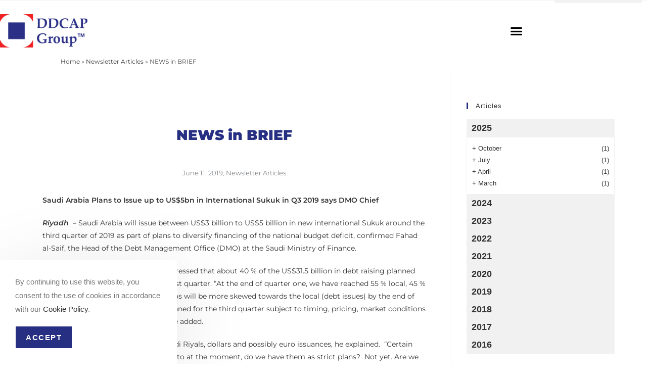

--- FILE ---
content_type: text/html; charset=UTF-8
request_url: https://www.ddcap.com/news-in-brief-2/
body_size: 23871
content:

<!DOCTYPE html>
<html class="html" lang="en-GB"itemscope="itemscope" itemtype="https://schema.org/Article">
<head>
	<meta charset="UTF-8">
	<link rel="profile" href="https://gmpg.org/xfn/11">

	<!-- Global site tag (gtag.js) - Google Analytics -->

<script async src="https://www.googletagmanager.com/gtag/js?id=UA-139527273-1"></script>

<script>
window.dataLayer = window.dataLayer || [];
function gtag(){dataLayer.push(arguments);}
gtag('js', new Date());
gtag('config', 'UA-139527273-1');
</script>

	<meta name='robots' content='index, follow, max-image-preview:large, max-snippet:-1, max-video-preview:-1' />
	<style>img:is([sizes="auto" i], [sizes^="auto," i]) { contain-intrinsic-size: 3000px 1500px }</style>
	<meta name="viewport" content="width=device-width, initial-scale=1">
	<!-- This site is optimized with the Yoast SEO plugin v26.3 - https://yoast.com/wordpress/plugins/seo/ -->
	<title>NEWS in BRIEF - DDCAP</title>
	<link rel="canonical" href="https://www.ddcap.com/news-in-brief-2/" />
	<meta property="og:locale" content="en_GB" />
	<meta property="og:type" content="article" />
	<meta property="og:title" content="NEWS in BRIEF - DDCAP" />
	<meta property="og:description" content="Saudi Arabia Plans to Issue up to US$5bn in International Sukuk in Q3 2019 says DMO Chief Riyadh&nbsp; – Saudi Arabia will issue between US$3 billion to US$5 billion in new international Sukuk around the third quarter of 2019 as part of plans to diversify financing of the national budget deficit, confirmed Fahad al-Saif, the [&hellip;]" />
	<meta property="og:url" content="https://www.ddcap.com/news-in-brief-2/" />
	<meta property="og:site_name" content="DDCAP" />
	<meta property="article:published_time" content="2019-06-11T10:45:19+00:00" />
	<meta property="article:modified_time" content="2022-01-28T15:22:43+00:00" />
	<meta property="og:image" content="https://www.ddcap.com/wp-content/uploads/news-edited-1.png" />
	<meta property="og:image:width" content="768" />
	<meta property="og:image:height" content="512" />
	<meta property="og:image:type" content="image/png" />
	<meta name="author" content="Marketing Team" />
	<meta name="twitter:card" content="summary_large_image" />
	<meta name="twitter:label1" content="Written by" />
	<meta name="twitter:data1" content="Marketing Team" />
	<meta name="twitter:label2" content="Estimated reading time" />
	<meta name="twitter:data2" content="13 minutes" />
	<script type="application/ld+json" class="yoast-schema-graph">{"@context":"https://schema.org","@graph":[{"@type":"Article","@id":"https://www.ddcap.com/news-in-brief-2/#article","isPartOf":{"@id":"https://www.ddcap.com/news-in-brief-2/"},"author":{"name":"Marketing Team","@id":"https://www.ddcap.com/#/schema/person/79c6c180799c3b80634b36f71f810f3c"},"headline":"NEWS in BRIEF","datePublished":"2019-06-11T10:45:19+00:00","dateModified":"2022-01-28T15:22:43+00:00","mainEntityOfPage":{"@id":"https://www.ddcap.com/news-in-brief-2/"},"wordCount":2528,"publisher":{"@id":"https://www.ddcap.com/#organization"},"image":{"@id":"https://www.ddcap.com/news-in-brief-2/#primaryimage"},"thumbnailUrl":"https://www.ddcap.com/wp-content/uploads/news-edited-1.png","articleSection":["Newsletter Articles"],"inLanguage":"en-GB"},{"@type":"WebPage","@id":"https://www.ddcap.com/news-in-brief-2/","url":"https://www.ddcap.com/news-in-brief-2/","name":"NEWS in BRIEF - DDCAP","isPartOf":{"@id":"https://www.ddcap.com/#website"},"primaryImageOfPage":{"@id":"https://www.ddcap.com/news-in-brief-2/#primaryimage"},"image":{"@id":"https://www.ddcap.com/news-in-brief-2/#primaryimage"},"thumbnailUrl":"https://www.ddcap.com/wp-content/uploads/news-edited-1.png","datePublished":"2019-06-11T10:45:19+00:00","dateModified":"2022-01-28T15:22:43+00:00","breadcrumb":{"@id":"https://www.ddcap.com/news-in-brief-2/#breadcrumb"},"inLanguage":"en-GB","potentialAction":[{"@type":"ReadAction","target":["https://www.ddcap.com/news-in-brief-2/"]}]},{"@type":"ImageObject","inLanguage":"en-GB","@id":"https://www.ddcap.com/news-in-brief-2/#primaryimage","url":"https://www.ddcap.com/wp-content/uploads/news-edited-1.png","contentUrl":"https://www.ddcap.com/wp-content/uploads/news-edited-1.png","width":768,"height":512,"caption":"News Icon"},{"@type":"BreadcrumbList","@id":"https://www.ddcap.com/news-in-brief-2/#breadcrumb","itemListElement":[{"@type":"ListItem","position":1,"name":"Home","item":"https://www.ddcap.com/"},{"@type":"ListItem","position":2,"name":"Newsletter Articles","item":"https://www.ddcap.com/category/newsletter-articles/"},{"@type":"ListItem","position":3,"name":"NEWS in BRIEF"}]},{"@type":"WebSite","@id":"https://www.ddcap.com/#website","url":"https://www.ddcap.com/","name":"DDCAP","description":"DDCAP is an intermediary in the Islamic financial services industry, providing transactional support and value-added services to its clients across a diverse range of asset classes and products.","publisher":{"@id":"https://www.ddcap.com/#organization"},"potentialAction":[{"@type":"SearchAction","target":{"@type":"EntryPoint","urlTemplate":"https://www.ddcap.com/?s={search_term_string}"},"query-input":{"@type":"PropertyValueSpecification","valueRequired":true,"valueName":"search_term_string"}}],"inLanguage":"en-GB"},{"@type":"Organization","@id":"https://www.ddcap.com/#organization","name":"DDCAP","url":"https://www.ddcap.com/","logo":{"@type":"ImageObject","inLanguage":"en-GB","@id":"https://www.ddcap.com/#/schema/logo/image/","url":"https://www.ddcap.com/wp-content/uploads/DDCAP-GroupTM_Logo_Full-Colour.png","contentUrl":"https://www.ddcap.com/wp-content/uploads/DDCAP-GroupTM_Logo_Full-Colour.png","width":2244,"height":850,"caption":"DDCAP"},"image":{"@id":"https://www.ddcap.com/#/schema/logo/image/"}},{"@type":"Person","@id":"https://www.ddcap.com/#/schema/person/79c6c180799c3b80634b36f71f810f3c","name":"Marketing Team","url":"https://www.ddcap.com/author/ddcapadmin/"}]}</script>
	<!-- / Yoast SEO plugin. -->


<link rel='dns-prefetch' href='//b1262455.smushcdn.com' />
<link rel="alternate" type="application/rss+xml" title="DDCAP &raquo; Feed" href="https://www.ddcap.com/feed/" />
		<style>
			.lazyload,
			.lazyloading {
				max-width: 100%;
			}
		</style>
		<script>
window._wpemojiSettings = {"baseUrl":"https:\/\/s.w.org\/images\/core\/emoji\/16.0.1\/72x72\/","ext":".png","svgUrl":"https:\/\/s.w.org\/images\/core\/emoji\/16.0.1\/svg\/","svgExt":".svg","source":{"concatemoji":"https:\/\/www.ddcap.com\/wp-includes\/js\/wp-emoji-release.min.js?ver=6.8.3"}};
/*! This file is auto-generated */
!function(s,n){var o,i,e;function c(e){try{var t={supportTests:e,timestamp:(new Date).valueOf()};sessionStorage.setItem(o,JSON.stringify(t))}catch(e){}}function p(e,t,n){e.clearRect(0,0,e.canvas.width,e.canvas.height),e.fillText(t,0,0);var t=new Uint32Array(e.getImageData(0,0,e.canvas.width,e.canvas.height).data),a=(e.clearRect(0,0,e.canvas.width,e.canvas.height),e.fillText(n,0,0),new Uint32Array(e.getImageData(0,0,e.canvas.width,e.canvas.height).data));return t.every(function(e,t){return e===a[t]})}function u(e,t){e.clearRect(0,0,e.canvas.width,e.canvas.height),e.fillText(t,0,0);for(var n=e.getImageData(16,16,1,1),a=0;a<n.data.length;a++)if(0!==n.data[a])return!1;return!0}function f(e,t,n,a){switch(t){case"flag":return n(e,"\ud83c\udff3\ufe0f\u200d\u26a7\ufe0f","\ud83c\udff3\ufe0f\u200b\u26a7\ufe0f")?!1:!n(e,"\ud83c\udde8\ud83c\uddf6","\ud83c\udde8\u200b\ud83c\uddf6")&&!n(e,"\ud83c\udff4\udb40\udc67\udb40\udc62\udb40\udc65\udb40\udc6e\udb40\udc67\udb40\udc7f","\ud83c\udff4\u200b\udb40\udc67\u200b\udb40\udc62\u200b\udb40\udc65\u200b\udb40\udc6e\u200b\udb40\udc67\u200b\udb40\udc7f");case"emoji":return!a(e,"\ud83e\udedf")}return!1}function g(e,t,n,a){var r="undefined"!=typeof WorkerGlobalScope&&self instanceof WorkerGlobalScope?new OffscreenCanvas(300,150):s.createElement("canvas"),o=r.getContext("2d",{willReadFrequently:!0}),i=(o.textBaseline="top",o.font="600 32px Arial",{});return e.forEach(function(e){i[e]=t(o,e,n,a)}),i}function t(e){var t=s.createElement("script");t.src=e,t.defer=!0,s.head.appendChild(t)}"undefined"!=typeof Promise&&(o="wpEmojiSettingsSupports",i=["flag","emoji"],n.supports={everything:!0,everythingExceptFlag:!0},e=new Promise(function(e){s.addEventListener("DOMContentLoaded",e,{once:!0})}),new Promise(function(t){var n=function(){try{var e=JSON.parse(sessionStorage.getItem(o));if("object"==typeof e&&"number"==typeof e.timestamp&&(new Date).valueOf()<e.timestamp+604800&&"object"==typeof e.supportTests)return e.supportTests}catch(e){}return null}();if(!n){if("undefined"!=typeof Worker&&"undefined"!=typeof OffscreenCanvas&&"undefined"!=typeof URL&&URL.createObjectURL&&"undefined"!=typeof Blob)try{var e="postMessage("+g.toString()+"("+[JSON.stringify(i),f.toString(),p.toString(),u.toString()].join(",")+"));",a=new Blob([e],{type:"text/javascript"}),r=new Worker(URL.createObjectURL(a),{name:"wpTestEmojiSupports"});return void(r.onmessage=function(e){c(n=e.data),r.terminate(),t(n)})}catch(e){}c(n=g(i,f,p,u))}t(n)}).then(function(e){for(var t in e)n.supports[t]=e[t],n.supports.everything=n.supports.everything&&n.supports[t],"flag"!==t&&(n.supports.everythingExceptFlag=n.supports.everythingExceptFlag&&n.supports[t]);n.supports.everythingExceptFlag=n.supports.everythingExceptFlag&&!n.supports.flag,n.DOMReady=!1,n.readyCallback=function(){n.DOMReady=!0}}).then(function(){return e}).then(function(){var e;n.supports.everything||(n.readyCallback(),(e=n.source||{}).concatemoji?t(e.concatemoji):e.wpemoji&&e.twemoji&&(t(e.twemoji),t(e.wpemoji)))}))}((window,document),window._wpemojiSettings);
</script>
<link rel='stylesheet' id='eo-leaflet.js-css' href='https://www.ddcap.com/wp-content/plugins/event-organiser/lib/leaflet/leaflet.min.css?ver=1.4.0' media='all' />
<style id='eo-leaflet.js-inline-css'>
.leaflet-popup-close-button{box-shadow:none!important;}
</style>
<link rel='stylesheet' id='pfc-style-css' href='https://www.ddcap.com/wp-content/plugins/posts-from-category/assets/css/pfc.css?ver=6.0.3' media='all' />
<style id='wp-emoji-styles-inline-css'>

	img.wp-smiley, img.emoji {
		display: inline !important;
		border: none !important;
		box-shadow: none !important;
		height: 1em !important;
		width: 1em !important;
		margin: 0 0.07em !important;
		vertical-align: -0.1em !important;
		background: none !important;
		padding: 0 !important;
	}
</style>
<style id='classic-theme-styles-inline-css'>
/*! This file is auto-generated */
.wp-block-button__link{color:#fff;background-color:#32373c;border-radius:9999px;box-shadow:none;text-decoration:none;padding:calc(.667em + 2px) calc(1.333em + 2px);font-size:1.125em}.wp-block-file__button{background:#32373c;color:#fff;text-decoration:none}
</style>
<style id='global-styles-inline-css'>
:root{--wp--preset--aspect-ratio--square: 1;--wp--preset--aspect-ratio--4-3: 4/3;--wp--preset--aspect-ratio--3-4: 3/4;--wp--preset--aspect-ratio--3-2: 3/2;--wp--preset--aspect-ratio--2-3: 2/3;--wp--preset--aspect-ratio--16-9: 16/9;--wp--preset--aspect-ratio--9-16: 9/16;--wp--preset--color--black: #000000;--wp--preset--color--cyan-bluish-gray: #abb8c3;--wp--preset--color--white: #ffffff;--wp--preset--color--pale-pink: #f78da7;--wp--preset--color--vivid-red: #cf2e2e;--wp--preset--color--luminous-vivid-orange: #ff6900;--wp--preset--color--luminous-vivid-amber: #fcb900;--wp--preset--color--light-green-cyan: #7bdcb5;--wp--preset--color--vivid-green-cyan: #00d084;--wp--preset--color--pale-cyan-blue: #8ed1fc;--wp--preset--color--vivid-cyan-blue: #0693e3;--wp--preset--color--vivid-purple: #9b51e0;--wp--preset--gradient--vivid-cyan-blue-to-vivid-purple: linear-gradient(135deg,rgba(6,147,227,1) 0%,rgb(155,81,224) 100%);--wp--preset--gradient--light-green-cyan-to-vivid-green-cyan: linear-gradient(135deg,rgb(122,220,180) 0%,rgb(0,208,130) 100%);--wp--preset--gradient--luminous-vivid-amber-to-luminous-vivid-orange: linear-gradient(135deg,rgba(252,185,0,1) 0%,rgba(255,105,0,1) 100%);--wp--preset--gradient--luminous-vivid-orange-to-vivid-red: linear-gradient(135deg,rgba(255,105,0,1) 0%,rgb(207,46,46) 100%);--wp--preset--gradient--very-light-gray-to-cyan-bluish-gray: linear-gradient(135deg,rgb(238,238,238) 0%,rgb(169,184,195) 100%);--wp--preset--gradient--cool-to-warm-spectrum: linear-gradient(135deg,rgb(74,234,220) 0%,rgb(151,120,209) 20%,rgb(207,42,186) 40%,rgb(238,44,130) 60%,rgb(251,105,98) 80%,rgb(254,248,76) 100%);--wp--preset--gradient--blush-light-purple: linear-gradient(135deg,rgb(255,206,236) 0%,rgb(152,150,240) 100%);--wp--preset--gradient--blush-bordeaux: linear-gradient(135deg,rgb(254,205,165) 0%,rgb(254,45,45) 50%,rgb(107,0,62) 100%);--wp--preset--gradient--luminous-dusk: linear-gradient(135deg,rgb(255,203,112) 0%,rgb(199,81,192) 50%,rgb(65,88,208) 100%);--wp--preset--gradient--pale-ocean: linear-gradient(135deg,rgb(255,245,203) 0%,rgb(182,227,212) 50%,rgb(51,167,181) 100%);--wp--preset--gradient--electric-grass: linear-gradient(135deg,rgb(202,248,128) 0%,rgb(113,206,126) 100%);--wp--preset--gradient--midnight: linear-gradient(135deg,rgb(2,3,129) 0%,rgb(40,116,252) 100%);--wp--preset--font-size--small: 13px;--wp--preset--font-size--medium: 20px;--wp--preset--font-size--large: 36px;--wp--preset--font-size--x-large: 42px;--wp--preset--spacing--20: 0.44rem;--wp--preset--spacing--30: 0.67rem;--wp--preset--spacing--40: 1rem;--wp--preset--spacing--50: 1.5rem;--wp--preset--spacing--60: 2.25rem;--wp--preset--spacing--70: 3.38rem;--wp--preset--spacing--80: 5.06rem;--wp--preset--shadow--natural: 6px 6px 9px rgba(0, 0, 0, 0.2);--wp--preset--shadow--deep: 12px 12px 50px rgba(0, 0, 0, 0.4);--wp--preset--shadow--sharp: 6px 6px 0px rgba(0, 0, 0, 0.2);--wp--preset--shadow--outlined: 6px 6px 0px -3px rgba(255, 255, 255, 1), 6px 6px rgba(0, 0, 0, 1);--wp--preset--shadow--crisp: 6px 6px 0px rgba(0, 0, 0, 1);}:where(.is-layout-flex){gap: 0.5em;}:where(.is-layout-grid){gap: 0.5em;}body .is-layout-flex{display: flex;}.is-layout-flex{flex-wrap: wrap;align-items: center;}.is-layout-flex > :is(*, div){margin: 0;}body .is-layout-grid{display: grid;}.is-layout-grid > :is(*, div){margin: 0;}:where(.wp-block-columns.is-layout-flex){gap: 2em;}:where(.wp-block-columns.is-layout-grid){gap: 2em;}:where(.wp-block-post-template.is-layout-flex){gap: 1.25em;}:where(.wp-block-post-template.is-layout-grid){gap: 1.25em;}.has-black-color{color: var(--wp--preset--color--black) !important;}.has-cyan-bluish-gray-color{color: var(--wp--preset--color--cyan-bluish-gray) !important;}.has-white-color{color: var(--wp--preset--color--white) !important;}.has-pale-pink-color{color: var(--wp--preset--color--pale-pink) !important;}.has-vivid-red-color{color: var(--wp--preset--color--vivid-red) !important;}.has-luminous-vivid-orange-color{color: var(--wp--preset--color--luminous-vivid-orange) !important;}.has-luminous-vivid-amber-color{color: var(--wp--preset--color--luminous-vivid-amber) !important;}.has-light-green-cyan-color{color: var(--wp--preset--color--light-green-cyan) !important;}.has-vivid-green-cyan-color{color: var(--wp--preset--color--vivid-green-cyan) !important;}.has-pale-cyan-blue-color{color: var(--wp--preset--color--pale-cyan-blue) !important;}.has-vivid-cyan-blue-color{color: var(--wp--preset--color--vivid-cyan-blue) !important;}.has-vivid-purple-color{color: var(--wp--preset--color--vivid-purple) !important;}.has-black-background-color{background-color: var(--wp--preset--color--black) !important;}.has-cyan-bluish-gray-background-color{background-color: var(--wp--preset--color--cyan-bluish-gray) !important;}.has-white-background-color{background-color: var(--wp--preset--color--white) !important;}.has-pale-pink-background-color{background-color: var(--wp--preset--color--pale-pink) !important;}.has-vivid-red-background-color{background-color: var(--wp--preset--color--vivid-red) !important;}.has-luminous-vivid-orange-background-color{background-color: var(--wp--preset--color--luminous-vivid-orange) !important;}.has-luminous-vivid-amber-background-color{background-color: var(--wp--preset--color--luminous-vivid-amber) !important;}.has-light-green-cyan-background-color{background-color: var(--wp--preset--color--light-green-cyan) !important;}.has-vivid-green-cyan-background-color{background-color: var(--wp--preset--color--vivid-green-cyan) !important;}.has-pale-cyan-blue-background-color{background-color: var(--wp--preset--color--pale-cyan-blue) !important;}.has-vivid-cyan-blue-background-color{background-color: var(--wp--preset--color--vivid-cyan-blue) !important;}.has-vivid-purple-background-color{background-color: var(--wp--preset--color--vivid-purple) !important;}.has-black-border-color{border-color: var(--wp--preset--color--black) !important;}.has-cyan-bluish-gray-border-color{border-color: var(--wp--preset--color--cyan-bluish-gray) !important;}.has-white-border-color{border-color: var(--wp--preset--color--white) !important;}.has-pale-pink-border-color{border-color: var(--wp--preset--color--pale-pink) !important;}.has-vivid-red-border-color{border-color: var(--wp--preset--color--vivid-red) !important;}.has-luminous-vivid-orange-border-color{border-color: var(--wp--preset--color--luminous-vivid-orange) !important;}.has-luminous-vivid-amber-border-color{border-color: var(--wp--preset--color--luminous-vivid-amber) !important;}.has-light-green-cyan-border-color{border-color: var(--wp--preset--color--light-green-cyan) !important;}.has-vivid-green-cyan-border-color{border-color: var(--wp--preset--color--vivid-green-cyan) !important;}.has-pale-cyan-blue-border-color{border-color: var(--wp--preset--color--pale-cyan-blue) !important;}.has-vivid-cyan-blue-border-color{border-color: var(--wp--preset--color--vivid-cyan-blue) !important;}.has-vivid-purple-border-color{border-color: var(--wp--preset--color--vivid-purple) !important;}.has-vivid-cyan-blue-to-vivid-purple-gradient-background{background: var(--wp--preset--gradient--vivid-cyan-blue-to-vivid-purple) !important;}.has-light-green-cyan-to-vivid-green-cyan-gradient-background{background: var(--wp--preset--gradient--light-green-cyan-to-vivid-green-cyan) !important;}.has-luminous-vivid-amber-to-luminous-vivid-orange-gradient-background{background: var(--wp--preset--gradient--luminous-vivid-amber-to-luminous-vivid-orange) !important;}.has-luminous-vivid-orange-to-vivid-red-gradient-background{background: var(--wp--preset--gradient--luminous-vivid-orange-to-vivid-red) !important;}.has-very-light-gray-to-cyan-bluish-gray-gradient-background{background: var(--wp--preset--gradient--very-light-gray-to-cyan-bluish-gray) !important;}.has-cool-to-warm-spectrum-gradient-background{background: var(--wp--preset--gradient--cool-to-warm-spectrum) !important;}.has-blush-light-purple-gradient-background{background: var(--wp--preset--gradient--blush-light-purple) !important;}.has-blush-bordeaux-gradient-background{background: var(--wp--preset--gradient--blush-bordeaux) !important;}.has-luminous-dusk-gradient-background{background: var(--wp--preset--gradient--luminous-dusk) !important;}.has-pale-ocean-gradient-background{background: var(--wp--preset--gradient--pale-ocean) !important;}.has-electric-grass-gradient-background{background: var(--wp--preset--gradient--electric-grass) !important;}.has-midnight-gradient-background{background: var(--wp--preset--gradient--midnight) !important;}.has-small-font-size{font-size: var(--wp--preset--font-size--small) !important;}.has-medium-font-size{font-size: var(--wp--preset--font-size--medium) !important;}.has-large-font-size{font-size: var(--wp--preset--font-size--large) !important;}.has-x-large-font-size{font-size: var(--wp--preset--font-size--x-large) !important;}
:where(.wp-block-post-template.is-layout-flex){gap: 1.25em;}:where(.wp-block-post-template.is-layout-grid){gap: 1.25em;}
:where(.wp-block-columns.is-layout-flex){gap: 2em;}:where(.wp-block-columns.is-layout-grid){gap: 2em;}
:root :where(.wp-block-pullquote){font-size: 1.5em;line-height: 1.6;}
</style>
<link rel='stylesheet' id='dashicons-css' href='https://www.ddcap.com/wp-includes/css/dashicons.min.css?ver=6.8.3' media='all' />
<link rel='stylesheet' id='admin-bar-css' href='https://www.ddcap.com/wp-includes/css/admin-bar.min.css?ver=6.8.3' media='all' />
<style id='admin-bar-inline-css'>

    /* Hide CanvasJS credits for P404 charts specifically */
    #p404RedirectChart .canvasjs-chart-credit {
        display: none !important;
    }
    
    #p404RedirectChart canvas {
        border-radius: 6px;
    }

    .p404-redirect-adminbar-weekly-title {
        font-weight: bold;
        font-size: 14px;
        color: #fff;
        margin-bottom: 6px;
    }

    #wpadminbar #wp-admin-bar-p404_free_top_button .ab-icon:before {
        content: "\f103";
        color: #dc3545;
        top: 3px;
    }
    
    #wp-admin-bar-p404_free_top_button .ab-item {
        min-width: 80px !important;
        padding: 0px !important;
    }
    
    /* Ensure proper positioning and z-index for P404 dropdown */
    .p404-redirect-adminbar-dropdown-wrap { 
        min-width: 0; 
        padding: 0;
        position: static !important;
    }
    
    #wpadminbar #wp-admin-bar-p404_free_top_button_dropdown {
        position: static !important;
    }
    
    #wpadminbar #wp-admin-bar-p404_free_top_button_dropdown .ab-item {
        padding: 0 !important;
        margin: 0 !important;
    }
    
    .p404-redirect-dropdown-container {
        min-width: 340px;
        padding: 18px 18px 12px 18px;
        background: #23282d !important;
        color: #fff;
        border-radius: 12px;
        box-shadow: 0 8px 32px rgba(0,0,0,0.25);
        margin-top: 10px;
        position: relative !important;
        z-index: 999999 !important;
        display: block !important;
        border: 1px solid #444;
    }
    
    /* Ensure P404 dropdown appears on hover */
    #wpadminbar #wp-admin-bar-p404_free_top_button .p404-redirect-dropdown-container { 
        display: none !important;
    }
    
    #wpadminbar #wp-admin-bar-p404_free_top_button:hover .p404-redirect-dropdown-container { 
        display: block !important;
    }
    
    #wpadminbar #wp-admin-bar-p404_free_top_button:hover #wp-admin-bar-p404_free_top_button_dropdown .p404-redirect-dropdown-container {
        display: block !important;
    }
    
    .p404-redirect-card {
        background: #2c3338;
        border-radius: 8px;
        padding: 18px 18px 12px 18px;
        box-shadow: 0 2px 8px rgba(0,0,0,0.07);
        display: flex;
        flex-direction: column;
        align-items: flex-start;
        border: 1px solid #444;
    }
    
    .p404-redirect-btn {
        display: inline-block;
        background: #dc3545;
        color: #fff !important;
        font-weight: bold;
        padding: 5px 22px;
        border-radius: 8px;
        text-decoration: none;
        font-size: 17px;
        transition: background 0.2s, box-shadow 0.2s;
        margin-top: 8px;
        box-shadow: 0 2px 8px rgba(220,53,69,0.15);
        text-align: center;
        line-height: 1.6;
    }
    
    .p404-redirect-btn:hover {
        background: #c82333;
        color: #fff !important;
        box-shadow: 0 4px 16px rgba(220,53,69,0.25);
    }
    
    /* Prevent conflicts with other admin bar dropdowns */
    #wpadminbar .ab-top-menu > li:hover > .ab-item,
    #wpadminbar .ab-top-menu > li.hover > .ab-item {
        z-index: auto;
    }
    
    #wpadminbar #wp-admin-bar-p404_free_top_button:hover > .ab-item {
        z-index: 999998 !important;
    }
    
</style>
<link rel='stylesheet' id='contact-form-7-css' href='https://www.ddcap.com/wp-content/plugins/contact-form-7/includes/css/styles.css?ver=6.1.3' media='all' />
<link rel='stylesheet' id='expanding-archives-css' href='https://www.ddcap.com/wp-content/plugins/expanding-archives/assets/build/css/expanding-archives.css?ver=2.1.0' media='all' />
<link rel='stylesheet' id='elementor-frontend-css' href='https://www.ddcap.com/wp-content/plugins/elementor/assets/css/frontend.min.css?ver=3.32.5' media='all' />
<link rel='stylesheet' id='elementor-post-195-css' href='https://www.ddcap.com/wp-content/uploads/elementor/css/post-195.css?ver=1763027998' media='all' />
<link rel='stylesheet' id='font-awesome-css' href='https://www.ddcap.com/wp-content/themes/oceanwp/assets/fonts/fontawesome/css/all.min.css?ver=6.7.2' media='all' />
<link rel='stylesheet' id='simple-line-icons-css' href='https://www.ddcap.com/wp-content/themes/oceanwp/assets/css/third/simple-line-icons.min.css?ver=2.4.0' media='all' />
<link rel='stylesheet' id='oceanwp-style-css' href='https://www.ddcap.com/wp-content/themes/oceanwp/assets/css/style.min.css?ver=6.8.3' media='all' />
<style id='oceanwp-style-inline-css'>
body div.wpforms-container-full .wpforms-form input[type=submit]:hover,
			body div.wpforms-container-full .wpforms-form input[type=submit]:active,
			body div.wpforms-container-full .wpforms-form button[type=submit]:hover,
			body div.wpforms-container-full .wpforms-form button[type=submit]:active,
			body div.wpforms-container-full .wpforms-form .wpforms-page-button:hover,
			body div.wpforms-container-full .wpforms-form .wpforms-page-button:active,
			body .wp-core-ui div.wpforms-container-full .wpforms-form input[type=submit]:hover,
			body .wp-core-ui div.wpforms-container-full .wpforms-form input[type=submit]:active,
			body .wp-core-ui div.wpforms-container-full .wpforms-form button[type=submit]:hover,
			body .wp-core-ui div.wpforms-container-full .wpforms-form button[type=submit]:active,
			body .wp-core-ui div.wpforms-container-full .wpforms-form .wpforms-page-button:hover,
			body .wp-core-ui div.wpforms-container-full .wpforms-form .wpforms-page-button:active {
					background: linear-gradient(0deg, rgba(0, 0, 0, 0.2), rgba(0, 0, 0, 0.2)), var(--wpforms-button-background-color-alt, var(--wpforms-button-background-color)) !important;
			}
</style>
<link rel='stylesheet' id='widget-search-form-css' href='https://www.ddcap.com/wp-content/plugins/elementor-pro/assets/css/widget-search-form.min.css?ver=3.27.5' media='all' />
<link rel='stylesheet' id='elementor-icons-shared-0-css' href='https://www.ddcap.com/wp-content/plugins/elementor/assets/lib/font-awesome/css/fontawesome.min.css?ver=5.15.3' media='all' />
<link rel='stylesheet' id='elementor-icons-fa-solid-css' href='https://www.ddcap.com/wp-content/plugins/elementor/assets/lib/font-awesome/css/solid.min.css?ver=5.15.3' media='all' />
<link rel='stylesheet' id='widget-image-css' href='https://www.ddcap.com/wp-content/plugins/elementor/assets/css/widget-image.min.css?ver=3.32.5' media='all' />
<link rel='stylesheet' id='widget-nav-menu-css' href='https://www.ddcap.com/wp-content/plugins/elementor-pro/assets/css/widget-nav-menu.min.css?ver=3.27.5' media='all' />
<link rel='stylesheet' id='widget-breadcrumbs-css' href='https://www.ddcap.com/wp-content/plugins/elementor-pro/assets/css/widget-breadcrumbs.min.css?ver=3.27.5' media='all' />
<link rel='stylesheet' id='widget-heading-css' href='https://www.ddcap.com/wp-content/plugins/elementor/assets/css/widget-heading.min.css?ver=3.32.5' media='all' />
<link rel='stylesheet' id='widget-post-info-css' href='https://www.ddcap.com/wp-content/plugins/elementor-pro/assets/css/widget-post-info.min.css?ver=3.27.5' media='all' />
<link rel='stylesheet' id='widget-icon-list-css' href='https://www.ddcap.com/wp-content/plugins/elementor/assets/css/widget-icon-list.min.css?ver=3.32.5' media='all' />
<link rel='stylesheet' id='elementor-icons-fa-regular-css' href='https://www.ddcap.com/wp-content/plugins/elementor/assets/lib/font-awesome/css/regular.min.css?ver=5.15.3' media='all' />
<link rel='stylesheet' id='widget-share-buttons-css' href='https://www.ddcap.com/wp-content/plugins/elementor-pro/assets/css/widget-share-buttons.min.css?ver=3.27.5' media='all' />
<link rel='stylesheet' id='e-apple-webkit-css' href='https://www.ddcap.com/wp-content/plugins/elementor/assets/css/conditionals/apple-webkit.min.css?ver=3.32.5' media='all' />
<link rel='stylesheet' id='elementor-icons-fa-brands-css' href='https://www.ddcap.com/wp-content/plugins/elementor/assets/lib/font-awesome/css/brands.min.css?ver=5.15.3' media='all' />
<link rel='stylesheet' id='elementor-icons-css' href='https://www.ddcap.com/wp-content/plugins/elementor/assets/lib/eicons/css/elementor-icons.min.css?ver=5.44.0' media='all' />
<link rel='stylesheet' id='elementor-post-13223-css' href='https://www.ddcap.com/wp-content/uploads/elementor/css/post-13223.css?ver=1763027998' media='all' />
<link rel='stylesheet' id='font-awesome-5-all-css' href='https://www.ddcap.com/wp-content/plugins/elementor/assets/lib/font-awesome/css/all.min.css?ver=3.32.5' media='all' />
<link rel='stylesheet' id='font-awesome-4-shim-css' href='https://www.ddcap.com/wp-content/plugins/elementor/assets/lib/font-awesome/css/v4-shims.min.css?ver=3.32.5' media='all' />
<link rel='stylesheet' id='elementor-post-8199-css' href='https://www.ddcap.com/wp-content/uploads/elementor/css/post-8199.css?ver=1763029229' media='all' />
<link rel='stylesheet' id='elementor-post-6130-css' href='https://www.ddcap.com/wp-content/uploads/elementor/css/post-6130.css?ver=1763027998' media='all' />
<link rel='stylesheet' id='elementor-post-4703-css' href='https://www.ddcap.com/wp-content/uploads/elementor/css/post-4703.css?ver=1763027998' media='all' />
<link rel='stylesheet' id='cf7cf-style-css' href='https://www.ddcap.com/wp-content/plugins/cf7-conditional-fields/style.css?ver=2.6.6' media='all' />
<link rel='stylesheet' id='child-style-css' href='https://www.ddcap.com/wp-content/themes/ddcap/style.css?ver=6.8.3' media='all' />
<link rel='stylesheet' id='oe-widgets-style-css' href='https://www.ddcap.com/wp-content/plugins/ocean-extra/assets/css/widgets.css?ver=6.8.3' media='all' />
<link rel='stylesheet' id='ocean-cookie-notice-css' href='https://www.ddcap.com/wp-content/plugins/ocean-cookie-notice/assets/css/style.min.css?ver=6.8.3' media='all' />
<link rel='stylesheet' id='elementor-gf-local-montserrat-css' href='https://www.ddcap.com/wp-content/uploads/elementor/google-fonts/css/montserrat.css?ver=1742287697' media='all' />
<script src="https://www.ddcap.com/wp-includes/js/jquery/jquery.min.js?ver=3.7.1" id="jquery-core-js"></script>
<script src="https://www.ddcap.com/wp-includes/js/jquery/jquery-migrate.min.js?ver=3.4.1" id="jquery-migrate-js"></script>
<script src="https://www.ddcap.com/wp-content/plugins/elementor/assets/lib/font-awesome/js/v4-shims.min.js?ver=3.32.5" id="font-awesome-4-shim-js"></script>
<script src="https://www.ddcap.com/wp-content/themes/ddcap/ddcap.js?ver=6.8.3" id="custom-script-js"></script>
<link rel="https://api.w.org/" href="https://www.ddcap.com/wp-json/" /><link rel="alternate" title="JSON" type="application/json" href="https://www.ddcap.com/wp-json/wp/v2/posts/8199" /><link rel="EditURI" type="application/rsd+xml" title="RSD" href="https://www.ddcap.com/xmlrpc.php?rsd" />
<meta name="generator" content="WordPress 6.8.3" />
<link rel='shortlink' href='https://www.ddcap.com/?p=8199' />
<link rel="alternate" title="oEmbed (JSON)" type="application/json+oembed" href="https://www.ddcap.com/wp-json/oembed/1.0/embed?url=https%3A%2F%2Fwww.ddcap.com%2Fnews-in-brief-2%2F" />
<link rel="alternate" title="oEmbed (XML)" type="text/xml+oembed" href="https://www.ddcap.com/wp-json/oembed/1.0/embed?url=https%3A%2F%2Fwww.ddcap.com%2Fnews-in-brief-2%2F&#038;format=xml" />
		<script>
			document.documentElement.className = document.documentElement.className.replace('no-js', 'js');
		</script>
				<style>
			.no-js img.lazyload {
				display: none;
			}

			figure.wp-block-image img.lazyloading {
				min-width: 150px;
			}

			.lazyload,
			.lazyloading {
				--smush-placeholder-width: 100px;
				--smush-placeholder-aspect-ratio: 1/1;
				width: var(--smush-image-width, var(--smush-placeholder-width)) !important;
				aspect-ratio: var(--smush-image-aspect-ratio, var(--smush-placeholder-aspect-ratio)) !important;
			}

						.lazyload, .lazyloading {
				opacity: 0;
			}

			.lazyloaded {
				opacity: 1;
				transition: opacity 400ms;
				transition-delay: 0ms;
			}

					</style>
		<meta name="generator" content="Elementor 3.32.5; features: additional_custom_breakpoints; settings: css_print_method-external, google_font-enabled, font_display-auto">
			<style>
				.e-con.e-parent:nth-of-type(n+4):not(.e-lazyloaded):not(.e-no-lazyload),
				.e-con.e-parent:nth-of-type(n+4):not(.e-lazyloaded):not(.e-no-lazyload) * {
					background-image: none !important;
				}
				@media screen and (max-height: 1024px) {
					.e-con.e-parent:nth-of-type(n+3):not(.e-lazyloaded):not(.e-no-lazyload),
					.e-con.e-parent:nth-of-type(n+3):not(.e-lazyloaded):not(.e-no-lazyload) * {
						background-image: none !important;
					}
				}
				@media screen and (max-height: 640px) {
					.e-con.e-parent:nth-of-type(n+2):not(.e-lazyloaded):not(.e-no-lazyload),
					.e-con.e-parent:nth-of-type(n+2):not(.e-lazyloaded):not(.e-no-lazyload) * {
						background-image: none !important;
					}
				}
			</style>
			<link rel="icon" href="https://b1262455.smushcdn.com/1262455/wp-content/uploads/fav.png?lossy=1&strip=1&webp=1" sizes="32x32" />
<link rel="icon" href="https://b1262455.smushcdn.com/1262455/wp-content/uploads/fav.png?lossy=1&strip=1&webp=1" sizes="192x192" />
<link rel="apple-touch-icon" href="https://b1262455.smushcdn.com/1262455/wp-content/uploads/fav.png?lossy=1&strip=1&webp=1" />
<meta name="msapplication-TileImage" content="https://www.ddcap.com/wp-content/uploads/fav.png" />
<!-- OceanWP CSS -->
<style type="text/css">
/* Colors */a:hover,a.light:hover,.theme-heading .text::before,.theme-heading .text::after,#top-bar-content >a:hover,#top-bar-social li.oceanwp-email a:hover,#site-navigation-wrap .dropdown-menu >li >a:hover,#site-header.medium-header #medium-searchform button:hover,.oceanwp-mobile-menu-icon a:hover,.blog-entry.post .blog-entry-header .entry-title a:hover,.blog-entry.post .blog-entry-readmore a:hover,.blog-entry.thumbnail-entry .blog-entry-category a,ul.meta li a:hover,.dropcap,.single nav.post-navigation .nav-links .title,body .related-post-title a:hover,body #wp-calendar caption,body .contact-info-widget.default i,body .contact-info-widget.big-icons i,body .custom-links-widget .oceanwp-custom-links li a:hover,body .custom-links-widget .oceanwp-custom-links li a:hover:before,body .posts-thumbnails-widget li a:hover,body .social-widget li.oceanwp-email a:hover,.comment-author .comment-meta .comment-reply-link,#respond #cancel-comment-reply-link:hover,#footer-widgets .footer-box a:hover,#footer-bottom a:hover,#footer-bottom #footer-bottom-menu a:hover,.sidr a:hover,.sidr-class-dropdown-toggle:hover,.sidr-class-menu-item-has-children.active >a,.sidr-class-menu-item-has-children.active >a >.sidr-class-dropdown-toggle,input[type=checkbox]:checked:before{color:#272f82}.single nav.post-navigation .nav-links .title .owp-icon use,.blog-entry.post .blog-entry-readmore a:hover .owp-icon use,body .contact-info-widget.default .owp-icon use,body .contact-info-widget.big-icons .owp-icon use{stroke:#272f82}input[type="button"],input[type="reset"],input[type="submit"],button[type="submit"],.button,#site-navigation-wrap .dropdown-menu >li.btn >a >span,.thumbnail:hover i,.thumbnail:hover .link-post-svg-icon,.post-quote-content,.omw-modal .omw-close-modal,body .contact-info-widget.big-icons li:hover i,body .contact-info-widget.big-icons li:hover .owp-icon,body div.wpforms-container-full .wpforms-form input[type=submit],body div.wpforms-container-full .wpforms-form button[type=submit],body div.wpforms-container-full .wpforms-form .wpforms-page-button,.woocommerce-cart .wp-element-button,.woocommerce-checkout .wp-element-button,.wp-block-button__link{background-color:#272f82}.widget-title{border-color:#272f82}blockquote{border-color:#272f82}.wp-block-quote{border-color:#272f82}#searchform-dropdown{border-color:#272f82}.dropdown-menu .sub-menu{border-color:#272f82}.blog-entry.large-entry .blog-entry-readmore a:hover{border-color:#272f82}.oceanwp-newsletter-form-wrap input[type="email"]:focus{border-color:#272f82}.social-widget li.oceanwp-email a:hover{border-color:#272f82}#respond #cancel-comment-reply-link:hover{border-color:#272f82}body .contact-info-widget.big-icons li:hover i{border-color:#272f82}body .contact-info-widget.big-icons li:hover .owp-icon{border-color:#272f82}#footer-widgets .oceanwp-newsletter-form-wrap input[type="email"]:focus{border-color:#272f82}body .theme-button,body input[type="submit"],body button[type="submit"],body button,body .button,body div.wpforms-container-full .wpforms-form input[type=submit],body div.wpforms-container-full .wpforms-form button[type=submit],body div.wpforms-container-full .wpforms-form .wpforms-page-button,.woocommerce-cart .wp-element-button,.woocommerce-checkout .wp-element-button,.wp-block-button__link{border-color:#ffffff}body .theme-button:hover,body input[type="submit"]:hover,body button[type="submit"]:hover,body button:hover,body .button:hover,body div.wpforms-container-full .wpforms-form input[type=submit]:hover,body div.wpforms-container-full .wpforms-form input[type=submit]:active,body div.wpforms-container-full .wpforms-form button[type=submit]:hover,body div.wpforms-container-full .wpforms-form button[type=submit]:active,body div.wpforms-container-full .wpforms-form .wpforms-page-button:hover,body div.wpforms-container-full .wpforms-form .wpforms-page-button:active,.woocommerce-cart .wp-element-button:hover,.woocommerce-checkout .wp-element-button:hover,.wp-block-button__link:hover{border-color:#ffffff}h2{color:#272f82}/* OceanWP Style Settings CSS */.theme-button,input[type="submit"],button[type="submit"],button,.button,body div.wpforms-container-full .wpforms-form input[type=submit],body div.wpforms-container-full .wpforms-form button[type=submit],body div.wpforms-container-full .wpforms-form .wpforms-page-button{border-style:solid}.theme-button,input[type="submit"],button[type="submit"],button,.button,body div.wpforms-container-full .wpforms-form input[type=submit],body div.wpforms-container-full .wpforms-form button[type=submit],body div.wpforms-container-full .wpforms-form .wpforms-page-button{border-width:1px}form input[type="text"],form input[type="password"],form input[type="email"],form input[type="url"],form input[type="date"],form input[type="month"],form input[type="time"],form input[type="datetime"],form input[type="datetime-local"],form input[type="week"],form input[type="number"],form input[type="search"],form input[type="tel"],form input[type="color"],form select,form textarea,.woocommerce .woocommerce-checkout .select2-container--default .select2-selection--single{border-style:solid}body div.wpforms-container-full .wpforms-form input[type=date],body div.wpforms-container-full .wpforms-form input[type=datetime],body div.wpforms-container-full .wpforms-form input[type=datetime-local],body div.wpforms-container-full .wpforms-form input[type=email],body div.wpforms-container-full .wpforms-form input[type=month],body div.wpforms-container-full .wpforms-form input[type=number],body div.wpforms-container-full .wpforms-form input[type=password],body div.wpforms-container-full .wpforms-form input[type=range],body div.wpforms-container-full .wpforms-form input[type=search],body div.wpforms-container-full .wpforms-form input[type=tel],body div.wpforms-container-full .wpforms-form input[type=text],body div.wpforms-container-full .wpforms-form input[type=time],body div.wpforms-container-full .wpforms-form input[type=url],body div.wpforms-container-full .wpforms-form input[type=week],body div.wpforms-container-full .wpforms-form select,body div.wpforms-container-full .wpforms-form textarea{border-style:solid}form input[type="text"],form input[type="password"],form input[type="email"],form input[type="url"],form input[type="date"],form input[type="month"],form input[type="time"],form input[type="datetime"],form input[type="datetime-local"],form input[type="week"],form input[type="number"],form input[type="search"],form input[type="tel"],form input[type="color"],form select,form textarea{border-radius:3px}body div.wpforms-container-full .wpforms-form input[type=date],body div.wpforms-container-full .wpforms-form input[type=datetime],body div.wpforms-container-full .wpforms-form input[type=datetime-local],body div.wpforms-container-full .wpforms-form input[type=email],body div.wpforms-container-full .wpforms-form input[type=month],body div.wpforms-container-full .wpforms-form input[type=number],body div.wpforms-container-full .wpforms-form input[type=password],body div.wpforms-container-full .wpforms-form input[type=range],body div.wpforms-container-full .wpforms-form input[type=search],body div.wpforms-container-full .wpforms-form input[type=tel],body div.wpforms-container-full .wpforms-form input[type=text],body div.wpforms-container-full .wpforms-form input[type=time],body div.wpforms-container-full .wpforms-form input[type=url],body div.wpforms-container-full .wpforms-form input[type=week],body div.wpforms-container-full .wpforms-form select,body div.wpforms-container-full .wpforms-form textarea{border-radius:3px}/* Header */#site-header.has-header-media .overlay-header-media{background-color:rgba(0,0,0,0.5)}/* Blog CSS */.ocean-single-post-header ul.meta-item li a:hover{color:#333333}#ocn-cookie-wrap .ocn-btn:hover{background-color:#ed1f25}#ocn-cookie-wrap .ocn-icon svg{fill:#777}#ocn-cookie-wrap .ocn-icon:hover svg{fill:#333}/* Typography */body{font-size:14px;line-height:1.8}h1,h2,h3,h4,h5,h6,.theme-heading,.widget-title,.oceanwp-widget-recent-posts-title,.comment-reply-title,.entry-title,.sidebar-box .widget-title{line-height:1.4}h1{font-size:23px;line-height:1.4}h2{font-size:20px;line-height:1.4}h3{font-size:18px;line-height:1.4}h4{font-size:17px;line-height:1.4}h5{font-size:14px;line-height:1.4}h6{font-size:15px;line-height:1.4}.page-header .page-header-title,.page-header.background-image-page-header .page-header-title{font-size:32px;line-height:1.4}.page-header .page-subheading{font-size:15px;line-height:1.8}.site-breadcrumbs,.site-breadcrumbs a{font-size:13px;line-height:1.4}#top-bar-content,#top-bar-social-alt{font-size:12px;line-height:1.8}#site-logo a.site-logo-text{font-size:24px;line-height:1.8}.dropdown-menu ul li a.menu-link,#site-header.full_screen-header .fs-dropdown-menu ul.sub-menu li a{font-size:12px;line-height:1.2;letter-spacing:.6px}.sidr-class-dropdown-menu li a,a.sidr-class-toggle-sidr-close,#mobile-dropdown ul li a,body #mobile-fullscreen ul li a{font-size:15px;line-height:1.8}.blog-entry.post .blog-entry-header .entry-title a{font-size:24px;line-height:1.4}.ocean-single-post-header .single-post-title{font-size:34px;line-height:1.4;letter-spacing:.6px}.ocean-single-post-header ul.meta-item li,.ocean-single-post-header ul.meta-item li a{font-size:13px;line-height:1.4;letter-spacing:.6px}.ocean-single-post-header .post-author-name,.ocean-single-post-header .post-author-name a{font-size:14px;line-height:1.4;letter-spacing:.6px}.ocean-single-post-header .post-author-description{font-size:12px;line-height:1.4;letter-spacing:.6px}.single-post .entry-title{line-height:1.4;letter-spacing:.6px}.single-post ul.meta li,.single-post ul.meta li a{font-size:14px;line-height:1.4;letter-spacing:.6px}.sidebar-box .widget-title,.sidebar-box.widget_block .wp-block-heading{font-size:13px;line-height:1;letter-spacing:1px}#footer-widgets .footer-box .widget-title{font-size:13px;line-height:1;letter-spacing:1px}#footer-bottom #copyright{font-size:12px;line-height:1}#footer-bottom #footer-bottom-menu{font-size:12px;line-height:1}.woocommerce-store-notice.demo_store{line-height:2;letter-spacing:1.5px}.demo_store .woocommerce-store-notice__dismiss-link{line-height:2;letter-spacing:1.5px}.woocommerce ul.products li.product li.title h2,.woocommerce ul.products li.product li.title a{font-size:14px;line-height:1.5}.woocommerce ul.products li.product li.category,.woocommerce ul.products li.product li.category a{font-size:12px;line-height:1}.woocommerce ul.products li.product .price{font-size:18px;line-height:1}.woocommerce ul.products li.product .button,.woocommerce ul.products li.product .product-inner .added_to_cart{font-size:12px;line-height:1.5;letter-spacing:1px}.woocommerce ul.products li.owp-woo-cond-notice span,.woocommerce ul.products li.owp-woo-cond-notice a{font-size:16px;line-height:1;letter-spacing:1px;font-weight:600;text-transform:capitalize}.woocommerce div.product .product_title{font-size:24px;line-height:1.4;letter-spacing:.6px}.woocommerce div.product p.price{font-size:36px;line-height:1}.woocommerce .owp-btn-normal .summary form button.button,.woocommerce .owp-btn-big .summary form button.button,.woocommerce .owp-btn-very-big .summary form button.button{font-size:12px;line-height:1.5;letter-spacing:1px;text-transform:uppercase}.woocommerce div.owp-woo-single-cond-notice span,.woocommerce div.owp-woo-single-cond-notice a{font-size:18px;line-height:2;letter-spacing:1.5px;font-weight:600;text-transform:capitalize}.ocean-preloader--active .preloader-after-content{font-size:20px;line-height:1.8;letter-spacing:.6px}#ocn-cookie-wrap .ocn-cookie-content{font-size:15px}#ocn-cookie-wrap .ocn-btn{font-size:15px}
</style></head>

<body data-rsssl=1 class="wp-singular post-template-default single single-post postid-8199 single-format-standard wp-custom-logo wp-embed-responsive wp-theme-oceanwp wp-child-theme-ddcap oceanwp-theme dropdown-mobile default-breakpoint has-sidebar content-right-sidebar post-in-category-newsletter-articles has-topbar page-header-disabled has-breadcrumbs has-fixed-footer elementor-default elementor-kit-13223 elementor-page elementor-page-8199 elementor-page-4703">

	
	<div id="outer-wrap" class="site clr">

		
		<div id="wrap" class="clr">

			

<div id="top-bar-wrap" class="clr">

	<div id="top-bar" class="clr container has-no-content">

		
		<div id="top-bar-inner" class="clr">

			

		</div><!-- #top-bar-inner -->

		
	</div><!-- #top-bar -->

</div><!-- #top-bar-wrap -->


			
<header id="site-header" class="clr" data-height="74" itemscope="itemscope" itemtype="https://schema.org/WPHeader" role="banner">

			<div data-elementor-type="header" data-elementor-id="6130" class="elementor elementor-6130 elementor-location-header" data-elementor-post-type="elementor_library">
					<section class="elementor-section elementor-top-section elementor-element elementor-element-a7c1b1c elementor-section-content-middle elementor-section-stretched elementor-section-full_width elementor-section-height-default elementor-section-height-default" data-id="a7c1b1c" data-element_type="section" data-settings="{&quot;stretch_section&quot;:&quot;section-stretched&quot;}">
						<div class="elementor-container elementor-column-gap-default">
					<div class="elementor-column elementor-col-66 elementor-top-column elementor-element elementor-element-ab83ecf" data-id="ab83ecf" data-element_type="column">
			<div class="elementor-widget-wrap">
							</div>
		</div>
				<div class="elementor-column elementor-col-33 elementor-top-column elementor-element elementor-element-b82540f" data-id="b82540f" data-element_type="column">
			<div class="elementor-widget-wrap elementor-element-populated">
						<div class="elementor-element elementor-element-070b955 elementor-search-form--skin-minimal elementor-widget elementor-widget-search-form" data-id="070b955" data-element_type="widget" data-settings="{&quot;skin&quot;:&quot;minimal&quot;}" data-widget_type="search-form.default">
				<div class="elementor-widget-container">
							<search role="search">
			<form class="elementor-search-form" action="https://www.ddcap.com" method="get">
												<div class="elementor-search-form__container">
					<label class="elementor-screen-only" for="elementor-search-form-070b955">Search</label>

											<div class="elementor-search-form__icon">
							<i aria-hidden="true" class="fas fa-search"></i>							<span class="elementor-screen-only">Search</span>
						</div>
					
					<input id="elementor-search-form-070b955" placeholder="Search..." class="elementor-search-form__input" type="search" name="s" value="">
					
					
									</div>
			</form>
		</search>
						</div>
				</div>
					</div>
		</div>
					</div>
		</section>
				<header class="elementor-section elementor-top-section elementor-element elementor-element-822e652 elementor-section-content-middle elementor-section-height-min-height elementor-section-stretched elementor-section-full_width elementor-section-height-default elementor-section-items-middle" data-id="822e652" data-element_type="section" data-settings="{&quot;background_background&quot;:&quot;classic&quot;,&quot;stretch_section&quot;:&quot;section-stretched&quot;}">
						<div class="elementor-container elementor-column-gap-no">
					<div class="elementor-column elementor-col-33 elementor-top-column elementor-element elementor-element-7888aae" data-id="7888aae" data-element_type="column">
			<div class="elementor-widget-wrap elementor-element-populated">
						<div class="elementor-element elementor-element-a17ff0b elementor-widget elementor-widget-theme-site-logo elementor-widget-image" data-id="a17ff0b" data-element_type="widget" data-widget_type="theme-site-logo.default">
				<div class="elementor-widget-container">
											<a href="https://www.ddcap.com">
			<img width="2244" height="850" data-src="https://b1262455.smushcdn.com/1262455/wp-content/uploads/DDCAP-GroupTM_Logo_Full-Colour.png?lossy=1&strip=1&webp=1" class="attachment-full size-full wp-image-254128 lazyload" alt="" data-srcset="https://b1262455.smushcdn.com/1262455/wp-content/uploads/DDCAP-GroupTM_Logo_Full-Colour.png?lossy=1&strip=1&webp=1 2244w, https://b1262455.smushcdn.com/1262455/wp-content/uploads/DDCAP-GroupTM_Logo_Full-Colour-300x114.png?lossy=1&strip=1&webp=1 300w, https://b1262455.smushcdn.com/1262455/wp-content/uploads/DDCAP-GroupTM_Logo_Full-Colour-1024x388.png?lossy=1&strip=1&webp=1 1024w, https://b1262455.smushcdn.com/1262455/wp-content/uploads/DDCAP-GroupTM_Logo_Full-Colour-768x291.png?lossy=1&strip=1&webp=1 768w, https://b1262455.smushcdn.com/1262455/wp-content/uploads/DDCAP-GroupTM_Logo_Full-Colour-1536x582.png?lossy=1&strip=1&webp=1 1536w, https://b1262455.smushcdn.com/1262455/wp-content/uploads/DDCAP-GroupTM_Logo_Full-Colour-2048x776.png?lossy=1&strip=1&webp=1 2048w, https://b1262455.smushcdn.com/1262455/wp-content/uploads/DDCAP-GroupTM_Logo_Full-Colour.png?size=240x91&lossy=1&strip=1&webp=1 240w, https://b1262455.smushcdn.com/1262455/wp-content/uploads/DDCAP-GroupTM_Logo_Full-Colour.png?size=480x182&lossy=1&strip=1&webp=1 480w, https://b1262455.smushcdn.com/1262455/wp-content/uploads/DDCAP-GroupTM_Logo_Full-Colour.png?size=960x364&lossy=1&strip=1&webp=1 960w, https://b1262455.smushcdn.com/1262455/wp-content/uploads/DDCAP-GroupTM_Logo_Full-Colour.png?size=1200x455&lossy=1&strip=1&webp=1 1200w, https://b1262455.smushcdn.com/1262455/wp-content/uploads/DDCAP-GroupTM_Logo_Full-Colour.png?size=1800x682&lossy=1&strip=1&webp=1 1800w" data-sizes="auto" src="[data-uri]" style="--smush-placeholder-width: 2244px; --smush-placeholder-aspect-ratio: 2244/850;" data-original-sizes="(max-width: 2244px) 100vw, 2244px" />				</a>
											</div>
				</div>
					</div>
		</div>
				<div class="elementor-column elementor-col-66 elementor-top-column elementor-element elementor-element-1ee0698" data-id="1ee0698" data-element_type="column">
			<div class="elementor-widget-wrap elementor-element-populated">
						<div class="elementor-element elementor-element-fe1c2a8 elementor-nav-menu__align-center elementor-nav-menu--stretch elementor-nav-menu--dropdown-tablet elementor-nav-menu__text-align-aside elementor-nav-menu--toggle elementor-nav-menu--burger elementor-widget elementor-widget-nav-menu" data-id="fe1c2a8" data-element_type="widget" data-settings="{&quot;full_width&quot;:&quot;stretch&quot;,&quot;layout&quot;:&quot;horizontal&quot;,&quot;submenu_icon&quot;:{&quot;value&quot;:&quot;&lt;i class=\&quot;fas fa-caret-down\&quot;&gt;&lt;\/i&gt;&quot;,&quot;library&quot;:&quot;fa-solid&quot;},&quot;toggle&quot;:&quot;burger&quot;}" data-widget_type="nav-menu.default">
				<div class="elementor-widget-container">
								<nav aria-label="Menu" class="elementor-nav-menu--main elementor-nav-menu__container elementor-nav-menu--layout-horizontal e--pointer-underline e--animation-fade">
				<ul id="menu-1-fe1c2a8" class="elementor-nav-menu"><li class="menu-item menu-item-type-post_type menu-item-object-page menu-item-has-children menu-item-67"><a href="https://www.ddcap.com/who-we-are/" class="elementor-item">Who We Are</a>
<ul class="sub-menu elementor-nav-menu--dropdown">
	<li class="menu-item menu-item-type-post_type menu-item-object-page menu-item-7447"><a href="https://www.ddcap.com/who-we-are/" class="elementor-sub-item">Who We Are</a></li>
	<li class="menu-item menu-item-type-post_type menu-item-object-page menu-item-6297"><a href="https://www.ddcap.com/who-we-are/controlling-shareholder/" class="elementor-sub-item">Our Controlling Shareholder</a></li>
	<li class="menu-item menu-item-type-post_type menu-item-object-page menu-item-597"><a href="https://www.ddcap.com/who-we-are/our-shariaa-board/" class="elementor-sub-item">Our Shariah Supervisory Board</a></li>
	<li class="menu-item menu-item-type-post_type menu-item-object-page menu-item-6495"><a href="https://www.ddcap.com/who-we-are/our-sustainable-responsible-actions/" class="elementor-sub-item">Our Sustainable &#038; Responsible Actions</a></li>
	<li class="menu-item menu-item-type-post_type menu-item-object-page menu-item-has-children menu-item-677"><a href="https://www.ddcap.com/who-we-are/our-sustainable-responsible-actions/our-corporate-responsibility/" class="elementor-sub-item">Our Corporate Responsibility</a>
	<ul class="sub-menu elementor-nav-menu--dropdown">
		<li class="menu-item menu-item-type-post_type menu-item-object-page menu-item-7459"><a href="https://www.ddcap.com/who-we-are/our-sustainable-responsible-actions/our-corporate-responsibility/corporate-sponsorships/" class="elementor-sub-item">Corporate Sponsorships</a></li>
		<li class="menu-item menu-item-type-post_type menu-item-object-page menu-item-56204"><a href="https://www.ddcap.com/who-we-are/our-sustainable-responsible-actions/our-corporate-responsibility/diversity-and-inclusion/" class="elementor-sub-item">Diversity And Inclusion</a></li>
	</ul>
</li>
	<li class="menu-item menu-item-type-post_type menu-item-object-page menu-item-56209"><a href="https://www.ddcap.com/who-we-are/our-directors-and-company-secretaries/" class="elementor-sub-item">Our Directors and Company Secretaries</a></li>
</ul>
</li>
<li class="menu-item menu-item-type-post_type menu-item-object-page menu-item-has-children menu-item-83"><a href="https://www.ddcap.com/what-we-do/" class="elementor-item">What We Do</a>
<ul class="sub-menu elementor-nav-menu--dropdown">
	<li class="menu-item menu-item-type-post_type menu-item-object-page menu-item-7448"><a href="https://www.ddcap.com/what-we-do/" class="elementor-sub-item">What We Do</a></li>
	<li class="menu-item menu-item-type-post_type menu-item-object-page menu-item-has-children menu-item-7218"><a href="https://www.ddcap.com/what-we-do/our-markets/" class="elementor-sub-item">Our Markets</a>
	<ul class="sub-menu elementor-nav-menu--dropdown">
		<li class="menu-item menu-item-type-post_type menu-item-object-page menu-item-7202"><a href="https://www.ddcap.com/what-we-do/our-markets/islamic-interbank-market/" class="elementor-sub-item">Islamic Interbank Market</a></li>
		<li class="menu-item menu-item-type-post_type menu-item-object-page menu-item-7200"><a href="https://www.ddcap.com/what-we-do/our-markets/consumer-banking/" class="elementor-sub-item">Consumer Banking</a></li>
		<li class="menu-item menu-item-type-post_type menu-item-object-page menu-item-7201"><a href="https://www.ddcap.com/what-we-do/our-markets/islamic-capital-markets/" class="elementor-sub-item">Islamic Capital Markets</a></li>
		<li class="menu-item menu-item-type-post_type menu-item-object-page menu-item-7203"><a href="https://www.ddcap.com/what-we-do/our-markets/project-trade-finance/" class="elementor-sub-item">Project &#038; Trade Finance</a></li>
		<li class="menu-item menu-item-type-post_type menu-item-object-page menu-item-7204"><a href="https://www.ddcap.com/what-we-do/our-markets/real-estate-finance/" class="elementor-sub-item">Real Estate Finance</a></li>
		<li class="menu-item menu-item-type-post_type menu-item-object-page menu-item-7199"><a href="https://www.ddcap.com/what-we-do/our-markets/asset-management/" class="elementor-sub-item">Asset Management</a></li>
	</ul>
</li>
	<li class="menu-item menu-item-type-post_type menu-item-object-page menu-item-7129"><a href="https://www.ddcap.com/what-we-do/our-technology/" class="elementor-sub-item">Our Technology – ETHOS AFP™</a></li>
</ul>
</li>
<li class="menu-item menu-item-type-post_type menu-item-object-page menu-item-has-children menu-item-74"><a href="https://www.ddcap.com/our-technology-ethos-afp/" class="elementor-item">Our Technology – ETHOS AFP™</a>
<ul class="sub-menu elementor-nav-menu--dropdown">
	<li class="menu-item menu-item-type-post_type menu-item-object-page menu-item-7449"><a href="https://www.ddcap.com/our-technology-ethos-afp/" class="elementor-sub-item">Our Technology – ETHOS AFP™</a></li>
	<li class="menu-item menu-item-type-post_type menu-item-object-page menu-item-7133"><a href="https://www.ddcap.com/our-technology-ethos-afp/ethos-afp-integrity/" class="elementor-sub-item">ETHOS AFP™ – Integrity</a></li>
	<li class="menu-item menu-item-type-post_type menu-item-object-page menu-item-789"><a href="https://www.ddcap.com/our-technology-ethos-afp/ethos-afp-functionality/" class="elementor-sub-item">ETHOS AFP™ Functionality</a></li>
	<li class="menu-item menu-item-type-post_type menu-item-object-page menu-item-793"><a href="https://www.ddcap.com/our-technology-ethos-afp/connectivity-straight-through-processing/" class="elementor-sub-item">Connectivity &#038; Straight Through Processing (“STP”)</a></li>
	<li class="menu-item menu-item-type-post_type menu-item-object-page menu-item-6832"><a href="https://www.ddcap.com/our-technology-ethos-afp/third-party-integration-partnerships/" class="elementor-sub-item">Third Party Integration &#038; Partnerships</a></li>
	<li class="menu-item menu-item-type-post_type menu-item-object-page menu-item-790"><a href="https://www.ddcap.com/our-technology-ethos-afp/post-trade-risk-mitigation-governance-compliance/" class="elementor-sub-item">Post Trade Risk Mitigation, Governance &#038; Compliance</a></li>
	<li class="menu-item menu-item-type-post_type menu-item-object-page menu-item-791"><a href="https://www.ddcap.com/our-technology-ethos-afp/security-availability-business-continuity/" class="elementor-sub-item">Security, Availability &#038; Business Continuity</a></li>
</ul>
</li>
<li class="menu-item menu-item-type-post_type menu-item-object-page menu-item-has-children menu-item-862"><a href="https://www.ddcap.com/our-media-coverage/" class="elementor-item">Our Media Coverage</a>
<ul class="sub-menu elementor-nav-menu--dropdown">
	<li class="menu-item menu-item-type-post_type menu-item-object-page menu-item-7450"><a href="https://www.ddcap.com/our-media-coverage/" class="elementor-sub-item">Our Media Coverage</a></li>
	<li class="menu-item menu-item-type-post_type menu-item-object-page menu-item-7205"><a href="https://www.ddcap.com/our-media-coverage/our-awards/" class="elementor-sub-item">Our Awards</a></li>
	<li class="menu-item menu-item-type-post_type menu-item-object-page menu-item-82"><a href="https://www.ddcap.com/our-media-coverage/news/" class="elementor-sub-item">Our News</a></li>
	<li class="menu-item menu-item-type-post_type menu-item-object-page menu-item-7206"><a href="https://www.ddcap.com/our-media-coverage/our-support-for-islamic-financial-industry/" class="elementor-sub-item">Our Support for Islamic Financial Industry</a></li>
</ul>
</li>
<li class="menu-item menu-item-type-post_type menu-item-object-page menu-item-has-children menu-item-73"><a href="https://www.ddcap.com/contact-us/" class="elementor-item">Contact Us</a>
<ul class="sub-menu elementor-nav-menu--dropdown">
	<li class="menu-item menu-item-type-post_type menu-item-object-page menu-item-7451"><a href="https://www.ddcap.com/contact-us/" class="elementor-sub-item">Contact Us</a></li>
	<li class="menu-item menu-item-type-post_type menu-item-object-page menu-item-7207"><a href="https://www.ddcap.com/contact-us/careers-at-ddcap/" class="elementor-sub-item">Careers</a></li>
</ul>
</li>
</ul>			</nav>
					<div class="elementor-menu-toggle" role="button" tabindex="0" aria-label="Menu Toggle" aria-expanded="false">
			<i aria-hidden="true" role="presentation" class="elementor-menu-toggle__icon--open eicon-menu-bar"></i><i aria-hidden="true" role="presentation" class="elementor-menu-toggle__icon--close eicon-close"></i>		</div>
					<nav class="elementor-nav-menu--dropdown elementor-nav-menu__container" aria-hidden="true">
				<ul id="menu-2-fe1c2a8" class="elementor-nav-menu"><li class="menu-item menu-item-type-post_type menu-item-object-page menu-item-has-children menu-item-67"><a href="https://www.ddcap.com/who-we-are/" class="elementor-item" tabindex="-1">Who We Are</a>
<ul class="sub-menu elementor-nav-menu--dropdown">
	<li class="menu-item menu-item-type-post_type menu-item-object-page menu-item-7447"><a href="https://www.ddcap.com/who-we-are/" class="elementor-sub-item" tabindex="-1">Who We Are</a></li>
	<li class="menu-item menu-item-type-post_type menu-item-object-page menu-item-6297"><a href="https://www.ddcap.com/who-we-are/controlling-shareholder/" class="elementor-sub-item" tabindex="-1">Our Controlling Shareholder</a></li>
	<li class="menu-item menu-item-type-post_type menu-item-object-page menu-item-597"><a href="https://www.ddcap.com/who-we-are/our-shariaa-board/" class="elementor-sub-item" tabindex="-1">Our Shariah Supervisory Board</a></li>
	<li class="menu-item menu-item-type-post_type menu-item-object-page menu-item-6495"><a href="https://www.ddcap.com/who-we-are/our-sustainable-responsible-actions/" class="elementor-sub-item" tabindex="-1">Our Sustainable &#038; Responsible Actions</a></li>
	<li class="menu-item menu-item-type-post_type menu-item-object-page menu-item-has-children menu-item-677"><a href="https://www.ddcap.com/who-we-are/our-sustainable-responsible-actions/our-corporate-responsibility/" class="elementor-sub-item" tabindex="-1">Our Corporate Responsibility</a>
	<ul class="sub-menu elementor-nav-menu--dropdown">
		<li class="menu-item menu-item-type-post_type menu-item-object-page menu-item-7459"><a href="https://www.ddcap.com/who-we-are/our-sustainable-responsible-actions/our-corporate-responsibility/corporate-sponsorships/" class="elementor-sub-item" tabindex="-1">Corporate Sponsorships</a></li>
		<li class="menu-item menu-item-type-post_type menu-item-object-page menu-item-56204"><a href="https://www.ddcap.com/who-we-are/our-sustainable-responsible-actions/our-corporate-responsibility/diversity-and-inclusion/" class="elementor-sub-item" tabindex="-1">Diversity And Inclusion</a></li>
	</ul>
</li>
	<li class="menu-item menu-item-type-post_type menu-item-object-page menu-item-56209"><a href="https://www.ddcap.com/who-we-are/our-directors-and-company-secretaries/" class="elementor-sub-item" tabindex="-1">Our Directors and Company Secretaries</a></li>
</ul>
</li>
<li class="menu-item menu-item-type-post_type menu-item-object-page menu-item-has-children menu-item-83"><a href="https://www.ddcap.com/what-we-do/" class="elementor-item" tabindex="-1">What We Do</a>
<ul class="sub-menu elementor-nav-menu--dropdown">
	<li class="menu-item menu-item-type-post_type menu-item-object-page menu-item-7448"><a href="https://www.ddcap.com/what-we-do/" class="elementor-sub-item" tabindex="-1">What We Do</a></li>
	<li class="menu-item menu-item-type-post_type menu-item-object-page menu-item-has-children menu-item-7218"><a href="https://www.ddcap.com/what-we-do/our-markets/" class="elementor-sub-item" tabindex="-1">Our Markets</a>
	<ul class="sub-menu elementor-nav-menu--dropdown">
		<li class="menu-item menu-item-type-post_type menu-item-object-page menu-item-7202"><a href="https://www.ddcap.com/what-we-do/our-markets/islamic-interbank-market/" class="elementor-sub-item" tabindex="-1">Islamic Interbank Market</a></li>
		<li class="menu-item menu-item-type-post_type menu-item-object-page menu-item-7200"><a href="https://www.ddcap.com/what-we-do/our-markets/consumer-banking/" class="elementor-sub-item" tabindex="-1">Consumer Banking</a></li>
		<li class="menu-item menu-item-type-post_type menu-item-object-page menu-item-7201"><a href="https://www.ddcap.com/what-we-do/our-markets/islamic-capital-markets/" class="elementor-sub-item" tabindex="-1">Islamic Capital Markets</a></li>
		<li class="menu-item menu-item-type-post_type menu-item-object-page menu-item-7203"><a href="https://www.ddcap.com/what-we-do/our-markets/project-trade-finance/" class="elementor-sub-item" tabindex="-1">Project &#038; Trade Finance</a></li>
		<li class="menu-item menu-item-type-post_type menu-item-object-page menu-item-7204"><a href="https://www.ddcap.com/what-we-do/our-markets/real-estate-finance/" class="elementor-sub-item" tabindex="-1">Real Estate Finance</a></li>
		<li class="menu-item menu-item-type-post_type menu-item-object-page menu-item-7199"><a href="https://www.ddcap.com/what-we-do/our-markets/asset-management/" class="elementor-sub-item" tabindex="-1">Asset Management</a></li>
	</ul>
</li>
	<li class="menu-item menu-item-type-post_type menu-item-object-page menu-item-7129"><a href="https://www.ddcap.com/what-we-do/our-technology/" class="elementor-sub-item" tabindex="-1">Our Technology – ETHOS AFP™</a></li>
</ul>
</li>
<li class="menu-item menu-item-type-post_type menu-item-object-page menu-item-has-children menu-item-74"><a href="https://www.ddcap.com/our-technology-ethos-afp/" class="elementor-item" tabindex="-1">Our Technology – ETHOS AFP™</a>
<ul class="sub-menu elementor-nav-menu--dropdown">
	<li class="menu-item menu-item-type-post_type menu-item-object-page menu-item-7449"><a href="https://www.ddcap.com/our-technology-ethos-afp/" class="elementor-sub-item" tabindex="-1">Our Technology – ETHOS AFP™</a></li>
	<li class="menu-item menu-item-type-post_type menu-item-object-page menu-item-7133"><a href="https://www.ddcap.com/our-technology-ethos-afp/ethos-afp-integrity/" class="elementor-sub-item" tabindex="-1">ETHOS AFP™ – Integrity</a></li>
	<li class="menu-item menu-item-type-post_type menu-item-object-page menu-item-789"><a href="https://www.ddcap.com/our-technology-ethos-afp/ethos-afp-functionality/" class="elementor-sub-item" tabindex="-1">ETHOS AFP™ Functionality</a></li>
	<li class="menu-item menu-item-type-post_type menu-item-object-page menu-item-793"><a href="https://www.ddcap.com/our-technology-ethos-afp/connectivity-straight-through-processing/" class="elementor-sub-item" tabindex="-1">Connectivity &#038; Straight Through Processing (“STP”)</a></li>
	<li class="menu-item menu-item-type-post_type menu-item-object-page menu-item-6832"><a href="https://www.ddcap.com/our-technology-ethos-afp/third-party-integration-partnerships/" class="elementor-sub-item" tabindex="-1">Third Party Integration &#038; Partnerships</a></li>
	<li class="menu-item menu-item-type-post_type menu-item-object-page menu-item-790"><a href="https://www.ddcap.com/our-technology-ethos-afp/post-trade-risk-mitigation-governance-compliance/" class="elementor-sub-item" tabindex="-1">Post Trade Risk Mitigation, Governance &#038; Compliance</a></li>
	<li class="menu-item menu-item-type-post_type menu-item-object-page menu-item-791"><a href="https://www.ddcap.com/our-technology-ethos-afp/security-availability-business-continuity/" class="elementor-sub-item" tabindex="-1">Security, Availability &#038; Business Continuity</a></li>
</ul>
</li>
<li class="menu-item menu-item-type-post_type menu-item-object-page menu-item-has-children menu-item-862"><a href="https://www.ddcap.com/our-media-coverage/" class="elementor-item" tabindex="-1">Our Media Coverage</a>
<ul class="sub-menu elementor-nav-menu--dropdown">
	<li class="menu-item menu-item-type-post_type menu-item-object-page menu-item-7450"><a href="https://www.ddcap.com/our-media-coverage/" class="elementor-sub-item" tabindex="-1">Our Media Coverage</a></li>
	<li class="menu-item menu-item-type-post_type menu-item-object-page menu-item-7205"><a href="https://www.ddcap.com/our-media-coverage/our-awards/" class="elementor-sub-item" tabindex="-1">Our Awards</a></li>
	<li class="menu-item menu-item-type-post_type menu-item-object-page menu-item-82"><a href="https://www.ddcap.com/our-media-coverage/news/" class="elementor-sub-item" tabindex="-1">Our News</a></li>
	<li class="menu-item menu-item-type-post_type menu-item-object-page menu-item-7206"><a href="https://www.ddcap.com/our-media-coverage/our-support-for-islamic-financial-industry/" class="elementor-sub-item" tabindex="-1">Our Support for Islamic Financial Industry</a></li>
</ul>
</li>
<li class="menu-item menu-item-type-post_type menu-item-object-page menu-item-has-children menu-item-73"><a href="https://www.ddcap.com/contact-us/" class="elementor-item" tabindex="-1">Contact Us</a>
<ul class="sub-menu elementor-nav-menu--dropdown">
	<li class="menu-item menu-item-type-post_type menu-item-object-page menu-item-7451"><a href="https://www.ddcap.com/contact-us/" class="elementor-sub-item" tabindex="-1">Contact Us</a></li>
	<li class="menu-item menu-item-type-post_type menu-item-object-page menu-item-7207"><a href="https://www.ddcap.com/contact-us/careers-at-ddcap/" class="elementor-sub-item" tabindex="-1">Careers</a></li>
</ul>
</li>
</ul>			</nav>
						</div>
				</div>
					</div>
		</div>
					</div>
		</header>
				<section class="elementor-section elementor-top-section elementor-element elementor-element-c2b7164 breadcrumb-column elementor-section-boxed elementor-section-height-default elementor-section-height-default" data-id="c2b7164" data-element_type="section">
						<div class="elementor-container elementor-column-gap-default">
					<div class="elementor-column elementor-col-100 elementor-top-column elementor-element elementor-element-e164a1b" data-id="e164a1b" data-element_type="column">
			<div class="elementor-widget-wrap elementor-element-populated">
						<div class="elementor-element elementor-element-f7cc5fa breadcrumb-sec elementor-align-center elementor-widget elementor-widget-breadcrumbs" data-id="f7cc5fa" data-element_type="widget" data-widget_type="breadcrumbs.default">
				<div class="elementor-widget-container">
					<p id="breadcrumbs"><span><span><a href="https://www.ddcap.com/">Home</a></span> » <span><a href="https://www.ddcap.com/category/newsletter-articles/">Newsletter Articles</a></span> » <span class="breadcrumb_last" aria-current="page">NEWS in BRIEF</span></span></p>				</div>
				</div>
					</div>
		</div>
					</div>
		</section>
				</div>
		
</header><!-- #site-header -->


						
			<main id="main" class="site-main clr" >

				
	
	<div id="content-wrap" class="container clr">

		
		<div id="primary" class="content-area clr">

			
			<div id="content" class="site-content clr">

				
						<div data-elementor-type="single" data-elementor-id="4703" class="elementor elementor-4703 elementor-location-single post-8199 post type-post status-publish format-standard has-post-thumbnail hentry category-newsletter-articles entry has-media" data-elementor-post-type="elementor_library">
					<section class="elementor-section elementor-top-section elementor-element elementor-element-6764c664 elementor-section-boxed elementor-section-height-default elementor-section-height-default" data-id="6764c664" data-element_type="section">
						<div class="elementor-container elementor-column-gap-default">
					<div class="elementor-column elementor-col-100 elementor-top-column elementor-element elementor-element-708373d9" data-id="708373d9" data-element_type="column">
			<div class="elementor-widget-wrap elementor-element-populated">
						<div class="elementor-element elementor-element-344da55e elementor-widget elementor-widget-theme-post-title elementor-page-title elementor-widget-heading" data-id="344da55e" data-element_type="widget" data-widget_type="theme-post-title.default">
				<div class="elementor-widget-container">
					<h1 class="elementor-heading-title elementor-size-default">NEWS in BRIEF</h1>				</div>
				</div>
				<div class="elementor-element elementor-element-7b4e0159 elementor-mobile-align-center elementor-align-center elementor-widget elementor-widget-post-info" data-id="7b4e0159" data-element_type="widget" data-widget_type="post-info.default">
				<div class="elementor-widget-container">
							<ul class="elementor-inline-items elementor-icon-list-items elementor-post-info">
								<li class="elementor-icon-list-item elementor-repeater-item-ba9c996 elementor-inline-item" itemprop="datePublished">
						<a href="https://www.ddcap.com/2019/06/11/">
														<span class="elementor-icon-list-text elementor-post-info__item elementor-post-info__item--type-date">
										<time>June 11, 2019</time>					</span>
									</a>
				</li>
				<li class="elementor-icon-list-item elementor-repeater-item-afbda51 elementor-inline-item" itemprop="about">
													<span class="elementor-icon-list-text elementor-post-info__item elementor-post-info__item--type-terms">
							<span class="elementor-post-info__item-prefix">,</span>
										<span class="elementor-post-info__terms-list">
				<a href="https://www.ddcap.com/category/newsletter-articles/" class="elementor-post-info__terms-list-item">Newsletter Articles</a>				</span>
					</span>
								</li>
				</ul>
						</div>
				</div>
				<div class="elementor-element elementor-element-6d412579 elementor-widget elementor-widget-theme-post-content" data-id="6d412579" data-element_type="widget" data-widget_type="theme-post-content.default">
				<div class="elementor-widget-container">
							<div data-elementor-type="wp-post" data-elementor-id="8199" class="elementor elementor-8199" data-elementor-post-type="post">
						<section class="elementor-section elementor-top-section elementor-element elementor-element-e24b257 elementor-section-boxed elementor-section-height-default elementor-section-height-default" data-id="e24b257" data-element_type="section">
						<div class="elementor-container elementor-column-gap-default">
					<div class="elementor-column elementor-col-100 elementor-top-column elementor-element elementor-element-01dfe4f" data-id="01dfe4f" data-element_type="column">
			<div class="elementor-widget-wrap elementor-element-populated">
						<div class="elementor-element elementor-element-fa821a3 elementor-widget elementor-widget-text-editor" data-id="fa821a3" data-element_type="widget" data-widget_type="text-editor.default">
				<div class="elementor-widget-container">
									<p><strong>Saudi Arabia Plans to Issue up to US$5bn in International Sukuk in Q3 2019 says DMO Chief </strong></p><p><strong><em>Riyadh  </em></strong>– Saudi Arabia will issue between US$3 billion to US$5 billion in new international Sukuk around the third quarter of 2019 as part of plans to diversify financing of the national budget deficit, confirmed Fahad al-Saif, the Head of the Debt Management Office (DMO) at the Saudi Ministry of Finance.</p><p>In an interview with Reuters, al-Saif stressed that about 40 % of the US$31.5 billion in debt raising planned for this year had been issued in the first quarter. “At the end of quarter one, we have reached 55 % local, 45 % international. We believe that the ratios will be more skewed towards the local (debt issues) by the end of this year.  International Sukuk are planned for the third quarter subject to timing, pricing, market conditions and obviously demand and supply,” he added.</p><p>The DMO was focused mostly on Saudi Riyals, dollars and possibly euro issuances, he explained.  “Certain markets that we are paying attention to at the moment, do we have them as strict plans?  Not yet. Are we discussing them as part of our medium term debt strategy?  Yes.”</p><p>The DMO is also considering in the medium term raising financing backed by foreign export credit agencies, which offer guarantees and sometimes financing to encourage trade and lower the costs of international business.</p><p>“There is no strict timeline. We are in discussions. We are getting ourselves into the terminologies and the jargons of the ECA financing type.  We are trying to match what is the right project versus the right financing to be tapped into,” he said.</p><p><strong>IILM Issues US$750mn Sukuk in Two Transactions in May Including a New Series of Sukuk with a 3-Week Tenor</strong></p><p><strong><em>Kuala Lumpur</em></strong> – The International Islamic Liquidity Management Corporation (IILM) successfully issued a total of US$750 million in short-term Sukuk in two transactions during May 2019.</p><p>In the first transaction on 8 May 2019, the US$600 million Sukuk were rated A-1 by Standard &amp; Poor’s Rating Services and were issued in two tranches comprising:</p><ol><li>A US$200 million tranche with a 1-month tenor at a profit rate of 2.63 % (the indicative pricing guidance range was 2.64 % –2.70 %); and</li><li>A US$400 million tranche with a 3-month tenor at a profit rate of 2.72 % (with an indicative pricing guidance range of 2.74 % –2.80 %).</li></ol><p>According to the IILM, the reissuance was “well supported with demand across the two series of the IILM Sukuk with a bid to cover ratio of 259 % and 248 % for the 1-month and 3-month tenors respectively.”</p><p>Purchases by Islamic Primary Dealers (PDs) in the primary auction amounted to 63 % and 74 % for the 1-month and 3-month Sukuk respectively.</p><p>In terms of geographical distribution, the allocation of GCC-based PDs stood at 60 % and 70 % for the 1-month and 3-month Sukuk respectively, whereas Asia-based PDs were allocated 40 % and 12 % respectively. The PDs based in other jurisdictions received 18 % for 3-month Sukuk only.</p><p>In the second transaction on 23 May 2019, the IILM successfully issued US$150 million in short-term Sukuk similarly rated A1 by S&amp;P under a new series with a 3-week tenor at a 2.54 % per annum profit rate. The new issuance, according to the IILM, will lead to an increase of the total outstanding of the IILM Sukuk in the market to US$2.21 billion from US$2.06 billion previously.</p><p>The issuance was well supported with a bid-to-cover ratio of 433 %, the highest to date under the competitive auction methodology. The profit rate achieved for the 3-week Sukuk was 2.54 % compared to the indicative pricing guidance range of 2.55 % – 2.61 %. The purchases by Islamic PDs in the primary auction amounted to about 80 % and the issuance was entirely allocated to GCC-based PDs.</p><p>According to the IILM, the primary dealers that participated in the two auctions conducted under the competitive bidding of the Bloomberg AUPD Platform included Abu Dhabi Islamic Bank; Al Baraka Turk Participation Bank; Barwa Bank; Boubyan Bank; CIMB Islamic Bank Berhad; First Abu Dhabi Bank; Kuwait Finance House; Macquarie Bank; Maybank Islamic Berhad; Qatar Islamic Bank; and Standard Chartered Bank.</p><p><strong>Brunei Raises US$74m Through Domestic Sukuk Ijarah Issuance </strong></p><p><strong><em>Brunei </em></strong>– The Autoriti Monetari Brunei Darussalam (AMBD) issued its latest BND100 million (US$74.05 million) Sukuk Ijarah in early May 2019. The certificates have a tenor of 91 days and were priced at a rental rate of 1.625 %.  Brunei has to date raised BND12.83 billion (US$9.50 billion) in short-term sovereign domestic Sukuk, of which BND322 million (US$238.44 million) were outstanding at 9 May 2019.</p><p><strong>Malaysia’s Cagamas Continues its Bond and Sukuk Issuances for Mortgage Securitisation with Latest Combined RM605mn Issuance</strong></p><p><strong><em>Kuala Lumpur</em></strong> – Cagamas Berhad, the National Mortgage Corporation of Malaysia, one of the most prolific issuers of Sukuk, continues to play a major role in Sukuk issuance and in the Islamic mortgage securitization market in Malaysia with its latest offering in May 2019 &#8211; a combined issuance of RM605 million comprising RM300 million 3-month Conventional Commercial Papers (CCPs) and RM305 million 3-month Islamic Commercial Papers (ICPs).</p><p>The ICPs, said Cagamas in a statement, will be issued under the Islamic Commodity Murabahah structure. Proceeds from the issuances will be used to fund the purchase of housing loans and Islamic home financing from the domestic financial system.</p><p>“Despite heightened volatility in the global bond markets and moderation in growth forecasts,” explained Cagamas President/Chief Executive Officer, Datuk Chung Chee Leong, “liquidity in the local bond markets remains resilient. The CCPs and ICPs represent the first issuance concluded by the Company post Overnight Policy Rate cuts by Bank Negara Malaysia on 7 May 2019. The short-term papers received strong subscription rates as demonstrated by the bid-to-cover ratio of 3.6 times collectively.”</p><p>“Both the Conventional and Islamic issuances were priced competitively via public offerings at 2 basis points below the 3-month onshore benchmark Kuala Lumpur Interbank Offered Rate (KLIBOR) or equivalent to an effective yield of 3.44 % per annum based on the pricing date,’’ added Datuk Chung.</p><p>The papers, which will be redeemed at their full nominal value upon maturity, are unsecured obligations of the Company, ranking pari passu among themselves and with all other existing unsecured obligations of the company.</p><p>Cagamas’ corporate bonds and Sukuk continue to be assigned the highest ratings of AAA and P1 by RAM Rating Services Berhad and AAA/AAAIS and MARC-1/MARC-1IS by Malaysian Rating Corporation Berhad, denoting its strong credit quality.  Cagamas has also been assigned local and foreign currency long-term issuer ratings of A3 by Moody’s that are in line with Malaysian sovereign ratings.</p><p>Cagamas is the second largest issuer of debt instruments after the Government of Malaysia and the largest issuer of AAA corporate bonds and Sukuk in the market. Since incorporation in 1986, Cagamas has cumulatively issued circa RM317.6 billion worth of corporate bonds and Sukuk.</p><p><strong> </strong><strong>Indonesian Government Issues US$1.4bn of Domestic Sukuk in Six Transactions in May 2019</strong></p><p><strong> </strong><strong><em>Jakarta</em></strong> &#8211; The Government of Indonesia continues to consolidate its role as one of the most proactive repeat issuers of sovereign domestic Sukuk in the market with six separate issuances in May 2019 raising IDR19.31 trillion (US$1.4 billion) in the process.</p><p>The Department of Islamic Financing at the Directorate General of Budget Financing and Risk Management, Ministry of Finance of Indonesia, is a prolific issuer of Sukuk on behalf of the Government of Indonesia. In the period January to May 2019, the Indonesian Ministry of Finance has raised IDR69.007 trillion (US$4.8 billion) in rupiah-denominated Sukuk and US$2.1 billion is US dollar denominated Sukuk. This is equivalent to a total US$6.9 billion in Sukuk issuances for the period.</p><p>The issuances comprised an IDR 5.15 trillion issuance with five tranches of various maturities on 14 May 2019 of Sovereign Shariah Securities (SSS) through the auction system of Bank of Indonesia, for which total incoming bids were IDR20.4626 trillion.</p><p>On 15 May 2019, the Government raised IDR3 trillion through a private placement of its 11-Year Sukuk Negara SSS, which carried a yield of 8.5 % and a fixed coupon rate of 8.125 % per annum.</p><p>On 21 May 2019, the Government raised a further IDR3 trillion through a private placement of its 11-Year Sukuk Negara SSS, which was issued at a yield of 8.5 % and a fixed coupon rate of 8.75 % per annum.</p><p>On 28 May 2019, the Government raised yet a further IDR1.5 trillion through a private placement of its 12-Year Sukuk Negara SSS, which was issued at a yield of 8.55 % and a fixed coupon rate of 8.375 % per annum.</p><p>Similarly on 28 May 2019, the Government issued a IDR 5.16 trillion issuance with four tranches of various maturities of SSS through the auction system of Bank of Indonesia for which total incoming bids were IDR13.4814 trillion.</p><p>With the final issuance on 29 May 2019, the Government raised yet a further IDR1.5 trillion through a private placement of its 14-Year Sukuk Negara SSS, which was issued at a yield of 8.6 % and a fixed coupon rate of 8.375 % per annum.</p><p><strong>Saudi Telecom Successfully Closes its Maiden International Sukuk With Strong Demand Despite Tight Pricing </strong></p><p><strong> </strong><strong><em>Riyadh</em></strong> – Saudi Telecom Company (STC) successfully closed its debut Sukuk in the international market with a US$1.25 billion offering on 5 May 2019.</p><p>STC, the largest telecom operator in the Gulf Cooperation Council (GCC) states in terms of assets with a 73 % share of the aggregate revenue of telecommunications providers in Saudi Arabia in 2018, said that the Sukuk has a tenor of 10 years and is priced at a profit rate of 3.89 % per annum.</p><p>The Sukuk was issued through STC Sukuk Company Limited, a wholly-owned special purpose vehicle of STC incorporated in the Cayman Islands, and arranged by HSBC Bank plc, J.P Morgan Securities plc, Standard Chartered bank, Samba Capital &amp; Investment Management Company, First Abu Dhabi Bank, and KFH Capital Investment Company, who arranged a series of investor meetings in key locations in London, Europe, the GCC and Asia.</p><p>STC launched the transaction on 26 April 2019 and becomes the latest Saudi corporate debutante in the burgeoning Islamic debt issuance market in the region. This Sukuk comes under the US$5 billion Trust Certificates (Sukuk) Issuance Programme established by STC in March 2019.</p><p>STC, which is 70 %owned by Saudi Arabia’s state-owned Public Investment Fund, at an initial price guidance of around MS + 155 basis points, with the final pricing tighter by 20 basis points. Nevertheless, the issuance attracted good demand with the order book exceeding US$4.5 billion suggesting continuing pent-up appetite for good quality Islamic paper.</p><p>Previously STC has issued domestic Saudi Riyal denominated Sukuk, of which the first one was in 2014 – a SR2 billion issuance under its then SR5 billion Trust Certificates Issuance Programme.</p><p>The aim of the Sukuk programme, said STC Group CEO, Eng. Nasser Bin Sulaiman Al Nasser, “is to support the execution of the company’s strategy and future plans. Further, it will help the company to diversify the sources of funding and benefit from the features of international debt capital market in terms of liquidity, competitive pricing and diversification of investors base. In addition, having an international presence in debt capital market through this programme will enhance STC’s financial standing.”</p><p>The Sukuk certificates are listed at the Irish Stock Exchange on its Euronext Dublin platform.</p><p><strong>APICORP Arranges US$75mn Murabaha Facility for AlFanar Company in Support of its Clean Energy Projects</strong></p><p><strong><em>Riyadh</em></strong> &#8211; The Dammam-based Arab Petroleum Investments Corporation (APICORP), the multilateral development bank owned by the ten member nations of the Organization of Arab Petroleum Exporting Countries (OAPEC) and focused on energy investments, signed a strategic 5-year Murabaha financing facility worth US$75 million with Saudi-based Alfanar Company, a leading manufacturer of electrical products and provider of EPC solutions for conventional and renewable energy power plants in the Middle East, Europe and Asia.</p><p>The proceeds of the facility will be used in support of Alfanar’s renewables energy projects, including a wind project in Spain.</p><p>With an existing portfolio exceeding 1.5 GW of renewable development projects around the globe, Alfanar is committed to further doubling its portfolio in the next few years. As such, said Jamal Wadi, Chief Executive Officer, Alfanar Global Development, “the signing of the Murabaha agreement with APICORP brings us a step closer to realising our commitment. This partnership with APICORP comes at a time when Alfanar is also diversifying its portfolio and venturing into new markets.”</p><p>Part of APICORP’s mandate according to Nicolas Thevenot, Managing Director &amp; Head of Corporate Finance, “is encouraging Saudi companies in their pursuit of opportunities beyond their home market. In this particular case, we are happy to support Alfanar towards their renewable energy projects globally. This is in line with APICORP’s focus to support global sustainability through projects driven by environmentally conscious and renewable principles.”</p><p>Alfanar is aiming to tap into the growing demand of renewable energy in various countries around the globe. The company aims to deploy 3 GW by 2022 with an intention to grow the portfolio to 4-5 GW by 2025.</p><p><strong>Banque Saudi Fransi Arranges SR350m Islamic Credit Facility for Taleem REIT</strong></p><p><strong><em>Jeddah &#8211;</em></strong> In a filing with Tadawul, Banque Saudi Fransi has confirmed that it had signed a SR350 million Shariah-compliant facility agreement with Taleem REIT on 30 May 2019.</p><p>As a security for the facility, a promissory note and pledge on properties will be provided to Banque Saudi Fransi.</p><p>The facility has a tenor of seven years with a bullet repayment on maturity. “The profit rate on the facility,” said Saudi Fransi Capital Financial, which arranged the facility, “will be paid on a quarterly basis starting upon the drawing down of the funds from the bank to purchase any future property for the fund and on a pro rata basis depending on the drawn amount.”</p><p>The proceeds of the facility “will be used to finance the REIT Fund’s new acquisitions of income-generating education properties that are located within the Kingdom, which shall reflect positively on the fund&#8217;s net income and cash dividends due to the difference between the income generated from acquired properties and the financing cost.”</p><p><strong>SRC Gets Sovereign Guarantee Go-ahead from Saudi Ministry of Finance for its Sukuk Issuance Programme </strong></p><p><strong><em>Jeddah </em></strong>– The state-owned mortgage finance corporation, Saudi Real Estate Refinance Co (SRC), has announced that it received confirmation from the Saudi Ministry of Finance that it would obtain sovereign guarantees from the Ministry in support of its planned issuances of Sukuk in 2019.</p><p>SRC, a subsidiary of Saudi Arabia’s Public Investment Fund, plans to issue SR4 billion (US$1.07 billion) in Sukuk this year to support its mortgage finance activities through the securitisation of home financing portfolios from mortgage finance companies, thus creating a secondary market and unlocking more liquidity in the housing finance market, including for affordable housing.</p><p>In December 2018, SRC set up a SR11 billion (US$2.93 billion) Sukuk programme to increase liquidity in the country’s mortgage market. HSBC Saudi Arabia was appointed as the sole arranger and bookrunner for the Riyal-denominated programme.  The company, in a statement, stressed that it planned to issue several tranches of Sukuk under the programme and the first such issue, of SR750 million, was made in March this year.</p><p>The company further stated that it aims to enhance the real estate sector, increase its contribution to GDP, to reach 52 % in 2020.  The real estate market is expected to increase from SR280 billion in 2017 to SR500 billion by 2020. The company aims eventually to refinance 20 %of Saudi Arabia’s primary home loans market, which authorities hope to expand to SR800 billion by 2028, from SR290 billion now.</p>								</div>
				</div>
					</div>
		</div>
					</div>
		</section>
				</div>
						</div>
				</div>
				<section class="elementor-section elementor-inner-section elementor-element elementor-element-370446ca elementor-section-content-middle elementor-section-boxed elementor-section-height-default elementor-section-height-default" data-id="370446ca" data-element_type="section">
						<div class="elementor-container elementor-column-gap-default">
					<div class="elementor-column elementor-col-50 elementor-inner-column elementor-element elementor-element-38a8b069" data-id="38a8b069" data-element_type="column">
			<div class="elementor-widget-wrap elementor-element-populated">
						<div class="elementor-element elementor-element-23620f08 elementor-widget elementor-widget-heading" data-id="23620f08" data-element_type="widget" data-widget_type="heading.default">
				<div class="elementor-widget-container">
					<h4 class="elementor-heading-title elementor-size-default">Share this post</h4>				</div>
				</div>
					</div>
		</div>
				<div class="elementor-column elementor-col-50 elementor-inner-column elementor-element elementor-element-63920b33" data-id="63920b33" data-element_type="column">
			<div class="elementor-widget-wrap elementor-element-populated">
						<div class="elementor-element elementor-element-2c80d6d9 elementor-share-buttons--skin-flat elementor-grid-mobile-1 elementor-share-buttons--view-icon elementor-share-buttons--align-right elementor-share-buttons--shape-square elementor-grid-0 elementor-share-buttons--color-official elementor-widget elementor-widget-share-buttons" data-id="2c80d6d9" data-element_type="widget" data-widget_type="share-buttons.default">
				<div class="elementor-widget-container">
							<div class="elementor-grid">
								<div class="elementor-grid-item">
						<div
							class="elementor-share-btn elementor-share-btn_facebook"
							role="button"
							tabindex="0"
							aria-label="Share on facebook"
						>
															<span class="elementor-share-btn__icon">
								<i class="fab fa-facebook" aria-hidden="true"></i>							</span>
																				</div>
					</div>
									<div class="elementor-grid-item">
						<div
							class="elementor-share-btn elementor-share-btn_twitter"
							role="button"
							tabindex="0"
							aria-label="Share on twitter"
						>
															<span class="elementor-share-btn__icon">
								<i class="fab fa-twitter" aria-hidden="true"></i>							</span>
																				</div>
					</div>
									<div class="elementor-grid-item">
						<div
							class="elementor-share-btn elementor-share-btn_linkedin"
							role="button"
							tabindex="0"
							aria-label="Share on linkedin"
						>
															<span class="elementor-share-btn__icon">
								<i class="fab fa-linkedin" aria-hidden="true"></i>							</span>
																				</div>
					</div>
									<div class="elementor-grid-item">
						<div
							class="elementor-share-btn elementor-share-btn_pinterest"
							role="button"
							tabindex="0"
							aria-label="Share on pinterest"
						>
															<span class="elementor-share-btn__icon">
								<i class="fab fa-pinterest" aria-hidden="true"></i>							</span>
																				</div>
					</div>
									<div class="elementor-grid-item">
						<div
							class="elementor-share-btn elementor-share-btn_print"
							role="button"
							tabindex="0"
							aria-label="Share on print"
						>
															<span class="elementor-share-btn__icon">
								<i class="fas fa-print" aria-hidden="true"></i>							</span>
																				</div>
					</div>
									<div class="elementor-grid-item">
						<div
							class="elementor-share-btn elementor-share-btn_email"
							role="button"
							tabindex="0"
							aria-label="Share on email"
						>
															<span class="elementor-share-btn__icon">
								<i class="fas fa-envelope" aria-hidden="true"></i>							</span>
																				</div>
					</div>
						</div>
						</div>
				</div>
					</div>
		</div>
					</div>
		</section>
					</div>
		</div>
					</div>
		</section>
				</div>
		
				
			</div><!-- #content -->

			
		</div><!-- #primary -->

		

<aside id="right-sidebar" class="sidebar-container widget-area sidebar-primary" itemscope="itemscope" itemtype="https://schema.org/WPSideBar" role="complementary" aria-label="Primary Sidebar">

	
	<div id="right-sidebar-inner" class="clr">

		<div id="ng_expanding_archives-2" class="sidebar-box widget_ng_expanding_archives clr"><h4 class="widget-title">Articles</h4>        <div class="ng-expanding-archives-wrap">
                    <div class="expanding-archives-section">
            <h3 class="expanding-archives-title">
                <a
                    href="#"
                    data-wrapper="expanding-archives-year-2025">
                    2025                </a>
            </h3>

            <div
                id="expanding-archives-year-2025"
                class="expanding-archives-collapse-section expanding-archives-expanded"
            >
                <ul>
                            <li>
            <a
                href="https://www.ddcap.com/2025/10/"
                class="expanding-archives-clickable-month"
                data-year="2025"
                data-month="10"
                data-rendered="0"
            >
                <span class="expanding-archive-month">
                    <span
                        class="expand-collapse"
                    >
                        +                    </span>
                    October                    <span class="expanding-archives-spinner"></span>
                </span>

                <span class="expanding-archive-count">
                    (1)
                </span>
            </a>

            <div
                class="expanding-archive-month-results"
                style="display:none;"            >
                            </div>
        </li>
                <li>
            <a
                href="https://www.ddcap.com/2025/07/"
                class="expanding-archives-clickable-month"
                data-year="2025"
                data-month="7"
                data-rendered="0"
            >
                <span class="expanding-archive-month">
                    <span
                        class="expand-collapse"
                    >
                        +                    </span>
                    July                    <span class="expanding-archives-spinner"></span>
                </span>

                <span class="expanding-archive-count">
                    (1)
                </span>
            </a>

            <div
                class="expanding-archive-month-results"
                style="display:none;"            >
                            </div>
        </li>
                <li>
            <a
                href="https://www.ddcap.com/2025/04/"
                class="expanding-archives-clickable-month"
                data-year="2025"
                data-month="4"
                data-rendered="0"
            >
                <span class="expanding-archive-month">
                    <span
                        class="expand-collapse"
                    >
                        +                    </span>
                    April                    <span class="expanding-archives-spinner"></span>
                </span>

                <span class="expanding-archive-count">
                    (1)
                </span>
            </a>

            <div
                class="expanding-archive-month-results"
                style="display:none;"            >
                            </div>
        </li>
                <li>
            <a
                href="https://www.ddcap.com/2025/03/"
                class="expanding-archives-clickable-month"
                data-year="2025"
                data-month="3"
                data-rendered="0"
            >
                <span class="expanding-archive-month">
                    <span
                        class="expand-collapse"
                    >
                        +                    </span>
                    March                    <span class="expanding-archives-spinner"></span>
                </span>

                <span class="expanding-archive-count">
                    (1)
                </span>
            </a>

            <div
                class="expanding-archive-month-results"
                style="display:none;"            >
                            </div>
        </li>
                        </ul>
            </div>
        </div>
                <div class="expanding-archives-section">
            <h3 class="expanding-archives-title">
                <a
                    href="#"
                    data-wrapper="expanding-archives-year-2024">
                    2024                </a>
            </h3>

            <div
                id="expanding-archives-year-2024"
                class="expanding-archives-collapse-section"
            >
                <ul>
                            <li>
            <a
                href="https://www.ddcap.com/2024/10/"
                class="expanding-archives-clickable-month"
                data-year="2024"
                data-month="10"
                data-rendered="0"
            >
                <span class="expanding-archive-month">
                    <span
                        class="expand-collapse"
                    >
                        +                    </span>
                    October                    <span class="expanding-archives-spinner"></span>
                </span>

                <span class="expanding-archive-count">
                    (2)
                </span>
            </a>

            <div
                class="expanding-archive-month-results"
                style="display:none;"            >
                            </div>
        </li>
                <li>
            <a
                href="https://www.ddcap.com/2024/09/"
                class="expanding-archives-clickable-month"
                data-year="2024"
                data-month="9"
                data-rendered="0"
            >
                <span class="expanding-archive-month">
                    <span
                        class="expand-collapse"
                    >
                        +                    </span>
                    September                    <span class="expanding-archives-spinner"></span>
                </span>

                <span class="expanding-archive-count">
                    (1)
                </span>
            </a>

            <div
                class="expanding-archive-month-results"
                style="display:none;"            >
                            </div>
        </li>
                <li>
            <a
                href="https://www.ddcap.com/2024/08/"
                class="expanding-archives-clickable-month"
                data-year="2024"
                data-month="8"
                data-rendered="0"
            >
                <span class="expanding-archive-month">
                    <span
                        class="expand-collapse"
                    >
                        +                    </span>
                    August                    <span class="expanding-archives-spinner"></span>
                </span>

                <span class="expanding-archive-count">
                    (1)
                </span>
            </a>

            <div
                class="expanding-archive-month-results"
                style="display:none;"            >
                            </div>
        </li>
                <li>
            <a
                href="https://www.ddcap.com/2024/05/"
                class="expanding-archives-clickable-month"
                data-year="2024"
                data-month="5"
                data-rendered="0"
            >
                <span class="expanding-archive-month">
                    <span
                        class="expand-collapse"
                    >
                        +                    </span>
                    May                    <span class="expanding-archives-spinner"></span>
                </span>

                <span class="expanding-archive-count">
                    (1)
                </span>
            </a>

            <div
                class="expanding-archive-month-results"
                style="display:none;"            >
                            </div>
        </li>
                <li>
            <a
                href="https://www.ddcap.com/2024/02/"
                class="expanding-archives-clickable-month"
                data-year="2024"
                data-month="2"
                data-rendered="0"
            >
                <span class="expanding-archive-month">
                    <span
                        class="expand-collapse"
                    >
                        +                    </span>
                    February                    <span class="expanding-archives-spinner"></span>
                </span>

                <span class="expanding-archive-count">
                    (1)
                </span>
            </a>

            <div
                class="expanding-archive-month-results"
                style="display:none;"            >
                            </div>
        </li>
                        </ul>
            </div>
        </div>
                <div class="expanding-archives-section">
            <h3 class="expanding-archives-title">
                <a
                    href="#"
                    data-wrapper="expanding-archives-year-2023">
                    2023                </a>
            </h3>

            <div
                id="expanding-archives-year-2023"
                class="expanding-archives-collapse-section"
            >
                <ul>
                            <li>
            <a
                href="https://www.ddcap.com/2023/05/"
                class="expanding-archives-clickable-month"
                data-year="2023"
                data-month="5"
                data-rendered="0"
            >
                <span class="expanding-archive-month">
                    <span
                        class="expand-collapse"
                    >
                        +                    </span>
                    May                    <span class="expanding-archives-spinner"></span>
                </span>

                <span class="expanding-archive-count">
                    (3)
                </span>
            </a>

            <div
                class="expanding-archive-month-results"
                style="display:none;"            >
                            </div>
        </li>
                <li>
            <a
                href="https://www.ddcap.com/2023/04/"
                class="expanding-archives-clickable-month"
                data-year="2023"
                data-month="4"
                data-rendered="0"
            >
                <span class="expanding-archive-month">
                    <span
                        class="expand-collapse"
                    >
                        +                    </span>
                    April                    <span class="expanding-archives-spinner"></span>
                </span>

                <span class="expanding-archive-count">
                    (1)
                </span>
            </a>

            <div
                class="expanding-archive-month-results"
                style="display:none;"            >
                            </div>
        </li>
                        </ul>
            </div>
        </div>
                <div class="expanding-archives-section">
            <h3 class="expanding-archives-title">
                <a
                    href="#"
                    data-wrapper="expanding-archives-year-2022">
                    2022                </a>
            </h3>

            <div
                id="expanding-archives-year-2022"
                class="expanding-archives-collapse-section"
            >
                <ul>
                            <li>
            <a
                href="https://www.ddcap.com/2022/11/"
                class="expanding-archives-clickable-month"
                data-year="2022"
                data-month="11"
                data-rendered="0"
            >
                <span class="expanding-archive-month">
                    <span
                        class="expand-collapse"
                    >
                        +                    </span>
                    November                    <span class="expanding-archives-spinner"></span>
                </span>

                <span class="expanding-archive-count">
                    (1)
                </span>
            </a>

            <div
                class="expanding-archive-month-results"
                style="display:none;"            >
                            </div>
        </li>
                <li>
            <a
                href="https://www.ddcap.com/2022/10/"
                class="expanding-archives-clickable-month"
                data-year="2022"
                data-month="10"
                data-rendered="0"
            >
                <span class="expanding-archive-month">
                    <span
                        class="expand-collapse"
                    >
                        +                    </span>
                    October                    <span class="expanding-archives-spinner"></span>
                </span>

                <span class="expanding-archive-count">
                    (1)
                </span>
            </a>

            <div
                class="expanding-archive-month-results"
                style="display:none;"            >
                            </div>
        </li>
                <li>
            <a
                href="https://www.ddcap.com/2022/09/"
                class="expanding-archives-clickable-month"
                data-year="2022"
                data-month="9"
                data-rendered="0"
            >
                <span class="expanding-archive-month">
                    <span
                        class="expand-collapse"
                    >
                        +                    </span>
                    September                    <span class="expanding-archives-spinner"></span>
                </span>

                <span class="expanding-archive-count">
                    (1)
                </span>
            </a>

            <div
                class="expanding-archive-month-results"
                style="display:none;"            >
                            </div>
        </li>
                <li>
            <a
                href="https://www.ddcap.com/2022/05/"
                class="expanding-archives-clickable-month"
                data-year="2022"
                data-month="5"
                data-rendered="0"
            >
                <span class="expanding-archive-month">
                    <span
                        class="expand-collapse"
                    >
                        +                    </span>
                    May                    <span class="expanding-archives-spinner"></span>
                </span>

                <span class="expanding-archive-count">
                    (1)
                </span>
            </a>

            <div
                class="expanding-archive-month-results"
                style="display:none;"            >
                            </div>
        </li>
                <li>
            <a
                href="https://www.ddcap.com/2022/03/"
                class="expanding-archives-clickable-month"
                data-year="2022"
                data-month="3"
                data-rendered="0"
            >
                <span class="expanding-archive-month">
                    <span
                        class="expand-collapse"
                    >
                        +                    </span>
                    March                    <span class="expanding-archives-spinner"></span>
                </span>

                <span class="expanding-archive-count">
                    (1)
                </span>
            </a>

            <div
                class="expanding-archive-month-results"
                style="display:none;"            >
                            </div>
        </li>
                        </ul>
            </div>
        </div>
                <div class="expanding-archives-section">
            <h3 class="expanding-archives-title">
                <a
                    href="#"
                    data-wrapper="expanding-archives-year-2021">
                    2021                </a>
            </h3>

            <div
                id="expanding-archives-year-2021"
                class="expanding-archives-collapse-section"
            >
                <ul>
                            <li>
            <a
                href="https://www.ddcap.com/2021/11/"
                class="expanding-archives-clickable-month"
                data-year="2021"
                data-month="11"
                data-rendered="0"
            >
                <span class="expanding-archive-month">
                    <span
                        class="expand-collapse"
                    >
                        +                    </span>
                    November                    <span class="expanding-archives-spinner"></span>
                </span>

                <span class="expanding-archive-count">
                    (1)
                </span>
            </a>

            <div
                class="expanding-archive-month-results"
                style="display:none;"            >
                            </div>
        </li>
                <li>
            <a
                href="https://www.ddcap.com/2021/10/"
                class="expanding-archives-clickable-month"
                data-year="2021"
                data-month="10"
                data-rendered="0"
            >
                <span class="expanding-archive-month">
                    <span
                        class="expand-collapse"
                    >
                        +                    </span>
                    October                    <span class="expanding-archives-spinner"></span>
                </span>

                <span class="expanding-archive-count">
                    (5)
                </span>
            </a>

            <div
                class="expanding-archive-month-results"
                style="display:none;"            >
                            </div>
        </li>
                <li>
            <a
                href="https://www.ddcap.com/2021/09/"
                class="expanding-archives-clickable-month"
                data-year="2021"
                data-month="9"
                data-rendered="0"
            >
                <span class="expanding-archive-month">
                    <span
                        class="expand-collapse"
                    >
                        +                    </span>
                    September                    <span class="expanding-archives-spinner"></span>
                </span>

                <span class="expanding-archive-count">
                    (1)
                </span>
            </a>

            <div
                class="expanding-archive-month-results"
                style="display:none;"            >
                            </div>
        </li>
                <li>
            <a
                href="https://www.ddcap.com/2021/08/"
                class="expanding-archives-clickable-month"
                data-year="2021"
                data-month="8"
                data-rendered="0"
            >
                <span class="expanding-archive-month">
                    <span
                        class="expand-collapse"
                    >
                        +                    </span>
                    August                    <span class="expanding-archives-spinner"></span>
                </span>

                <span class="expanding-archive-count">
                    (2)
                </span>
            </a>

            <div
                class="expanding-archive-month-results"
                style="display:none;"            >
                            </div>
        </li>
                <li>
            <a
                href="https://www.ddcap.com/2021/07/"
                class="expanding-archives-clickable-month"
                data-year="2021"
                data-month="7"
                data-rendered="0"
            >
                <span class="expanding-archive-month">
                    <span
                        class="expand-collapse"
                    >
                        +                    </span>
                    July                    <span class="expanding-archives-spinner"></span>
                </span>

                <span class="expanding-archive-count">
                    (3)
                </span>
            </a>

            <div
                class="expanding-archive-month-results"
                style="display:none;"            >
                            </div>
        </li>
                <li>
            <a
                href="https://www.ddcap.com/2021/06/"
                class="expanding-archives-clickable-month"
                data-year="2021"
                data-month="6"
                data-rendered="0"
            >
                <span class="expanding-archive-month">
                    <span
                        class="expand-collapse"
                    >
                        +                    </span>
                    June                    <span class="expanding-archives-spinner"></span>
                </span>

                <span class="expanding-archive-count">
                    (1)
                </span>
            </a>

            <div
                class="expanding-archive-month-results"
                style="display:none;"            >
                            </div>
        </li>
                <li>
            <a
                href="https://www.ddcap.com/2021/04/"
                class="expanding-archives-clickable-month"
                data-year="2021"
                data-month="4"
                data-rendered="0"
            >
                <span class="expanding-archive-month">
                    <span
                        class="expand-collapse"
                    >
                        +                    </span>
                    April                    <span class="expanding-archives-spinner"></span>
                </span>

                <span class="expanding-archive-count">
                    (1)
                </span>
            </a>

            <div
                class="expanding-archive-month-results"
                style="display:none;"            >
                            </div>
        </li>
                <li>
            <a
                href="https://www.ddcap.com/2021/03/"
                class="expanding-archives-clickable-month"
                data-year="2021"
                data-month="3"
                data-rendered="0"
            >
                <span class="expanding-archive-month">
                    <span
                        class="expand-collapse"
                    >
                        +                    </span>
                    March                    <span class="expanding-archives-spinner"></span>
                </span>

                <span class="expanding-archive-count">
                    (6)
                </span>
            </a>

            <div
                class="expanding-archive-month-results"
                style="display:none;"            >
                            </div>
        </li>
                <li>
            <a
                href="https://www.ddcap.com/2021/02/"
                class="expanding-archives-clickable-month"
                data-year="2021"
                data-month="2"
                data-rendered="0"
            >
                <span class="expanding-archive-month">
                    <span
                        class="expand-collapse"
                    >
                        +                    </span>
                    February                    <span class="expanding-archives-spinner"></span>
                </span>

                <span class="expanding-archive-count">
                    (1)
                </span>
            </a>

            <div
                class="expanding-archive-month-results"
                style="display:none;"            >
                            </div>
        </li>
                        </ul>
            </div>
        </div>
                <div class="expanding-archives-section">
            <h3 class="expanding-archives-title">
                <a
                    href="#"
                    data-wrapper="expanding-archives-year-2020">
                    2020                </a>
            </h3>

            <div
                id="expanding-archives-year-2020"
                class="expanding-archives-collapse-section"
            >
                <ul>
                            <li>
            <a
                href="https://www.ddcap.com/2020/12/"
                class="expanding-archives-clickable-month"
                data-year="2020"
                data-month="12"
                data-rendered="0"
            >
                <span class="expanding-archive-month">
                    <span
                        class="expand-collapse"
                    >
                        +                    </span>
                    December                    <span class="expanding-archives-spinner"></span>
                </span>

                <span class="expanding-archive-count">
                    (6)
                </span>
            </a>

            <div
                class="expanding-archive-month-results"
                style="display:none;"            >
                            </div>
        </li>
                <li>
            <a
                href="https://www.ddcap.com/2020/11/"
                class="expanding-archives-clickable-month"
                data-year="2020"
                data-month="11"
                data-rendered="0"
            >
                <span class="expanding-archive-month">
                    <span
                        class="expand-collapse"
                    >
                        +                    </span>
                    November                    <span class="expanding-archives-spinner"></span>
                </span>

                <span class="expanding-archive-count">
                    (3)
                </span>
            </a>

            <div
                class="expanding-archive-month-results"
                style="display:none;"            >
                            </div>
        </li>
                <li>
            <a
                href="https://www.ddcap.com/2020/10/"
                class="expanding-archives-clickable-month"
                data-year="2020"
                data-month="10"
                data-rendered="0"
            >
                <span class="expanding-archive-month">
                    <span
                        class="expand-collapse"
                    >
                        +                    </span>
                    October                    <span class="expanding-archives-spinner"></span>
                </span>

                <span class="expanding-archive-count">
                    (2)
                </span>
            </a>

            <div
                class="expanding-archive-month-results"
                style="display:none;"            >
                            </div>
        </li>
                <li>
            <a
                href="https://www.ddcap.com/2020/09/"
                class="expanding-archives-clickable-month"
                data-year="2020"
                data-month="9"
                data-rendered="0"
            >
                <span class="expanding-archive-month">
                    <span
                        class="expand-collapse"
                    >
                        +                    </span>
                    September                    <span class="expanding-archives-spinner"></span>
                </span>

                <span class="expanding-archive-count">
                    (5)
                </span>
            </a>

            <div
                class="expanding-archive-month-results"
                style="display:none;"            >
                            </div>
        </li>
                <li>
            <a
                href="https://www.ddcap.com/2020/07/"
                class="expanding-archives-clickable-month"
                data-year="2020"
                data-month="7"
                data-rendered="0"
            >
                <span class="expanding-archive-month">
                    <span
                        class="expand-collapse"
                    >
                        +                    </span>
                    July                    <span class="expanding-archives-spinner"></span>
                </span>

                <span class="expanding-archive-count">
                    (4)
                </span>
            </a>

            <div
                class="expanding-archive-month-results"
                style="display:none;"            >
                            </div>
        </li>
                <li>
            <a
                href="https://www.ddcap.com/2020/06/"
                class="expanding-archives-clickable-month"
                data-year="2020"
                data-month="6"
                data-rendered="0"
            >
                <span class="expanding-archive-month">
                    <span
                        class="expand-collapse"
                    >
                        +                    </span>
                    June                    <span class="expanding-archives-spinner"></span>
                </span>

                <span class="expanding-archive-count">
                    (3)
                </span>
            </a>

            <div
                class="expanding-archive-month-results"
                style="display:none;"            >
                            </div>
        </li>
                <li>
            <a
                href="https://www.ddcap.com/2020/05/"
                class="expanding-archives-clickable-month"
                data-year="2020"
                data-month="5"
                data-rendered="0"
            >
                <span class="expanding-archive-month">
                    <span
                        class="expand-collapse"
                    >
                        +                    </span>
                    May                    <span class="expanding-archives-spinner"></span>
                </span>

                <span class="expanding-archive-count">
                    (4)
                </span>
            </a>

            <div
                class="expanding-archive-month-results"
                style="display:none;"            >
                            </div>
        </li>
                <li>
            <a
                href="https://www.ddcap.com/2020/04/"
                class="expanding-archives-clickable-month"
                data-year="2020"
                data-month="4"
                data-rendered="0"
            >
                <span class="expanding-archive-month">
                    <span
                        class="expand-collapse"
                    >
                        +                    </span>
                    April                    <span class="expanding-archives-spinner"></span>
                </span>

                <span class="expanding-archive-count">
                    (1)
                </span>
            </a>

            <div
                class="expanding-archive-month-results"
                style="display:none;"            >
                            </div>
        </li>
                <li>
            <a
                href="https://www.ddcap.com/2020/03/"
                class="expanding-archives-clickable-month"
                data-year="2020"
                data-month="3"
                data-rendered="0"
            >
                <span class="expanding-archive-month">
                    <span
                        class="expand-collapse"
                    >
                        +                    </span>
                    March                    <span class="expanding-archives-spinner"></span>
                </span>

                <span class="expanding-archive-count">
                    (5)
                </span>
            </a>

            <div
                class="expanding-archive-month-results"
                style="display:none;"            >
                            </div>
        </li>
                <li>
            <a
                href="https://www.ddcap.com/2020/02/"
                class="expanding-archives-clickable-month"
                data-year="2020"
                data-month="2"
                data-rendered="0"
            >
                <span class="expanding-archive-month">
                    <span
                        class="expand-collapse"
                    >
                        +                    </span>
                    February                    <span class="expanding-archives-spinner"></span>
                </span>

                <span class="expanding-archive-count">
                    (1)
                </span>
            </a>

            <div
                class="expanding-archive-month-results"
                style="display:none;"            >
                            </div>
        </li>
                        </ul>
            </div>
        </div>
                <div class="expanding-archives-section">
            <h3 class="expanding-archives-title">
                <a
                    href="#"
                    data-wrapper="expanding-archives-year-2019">
                    2019                </a>
            </h3>

            <div
                id="expanding-archives-year-2019"
                class="expanding-archives-collapse-section"
            >
                <ul>
                            <li>
            <a
                href="https://www.ddcap.com/2019/12/"
                class="expanding-archives-clickable-month"
                data-year="2019"
                data-month="12"
                data-rendered="0"
            >
                <span class="expanding-archive-month">
                    <span
                        class="expand-collapse"
                    >
                        +                    </span>
                    December                    <span class="expanding-archives-spinner"></span>
                </span>

                <span class="expanding-archive-count">
                    (5)
                </span>
            </a>

            <div
                class="expanding-archive-month-results"
                style="display:none;"            >
                            </div>
        </li>
                <li>
            <a
                href="https://www.ddcap.com/2019/11/"
                class="expanding-archives-clickable-month"
                data-year="2019"
                data-month="11"
                data-rendered="0"
            >
                <span class="expanding-archive-month">
                    <span
                        class="expand-collapse"
                    >
                        +                    </span>
                    November                    <span class="expanding-archives-spinner"></span>
                </span>

                <span class="expanding-archive-count">
                    (4)
                </span>
            </a>

            <div
                class="expanding-archive-month-results"
                style="display:none;"            >
                            </div>
        </li>
                <li>
            <a
                href="https://www.ddcap.com/2019/10/"
                class="expanding-archives-clickable-month"
                data-year="2019"
                data-month="10"
                data-rendered="0"
            >
                <span class="expanding-archive-month">
                    <span
                        class="expand-collapse"
                    >
                        +                    </span>
                    October                    <span class="expanding-archives-spinner"></span>
                </span>

                <span class="expanding-archive-count">
                    (6)
                </span>
            </a>

            <div
                class="expanding-archive-month-results"
                style="display:none;"            >
                            </div>
        </li>
                <li>
            <a
                href="https://www.ddcap.com/2019/09/"
                class="expanding-archives-clickable-month"
                data-year="2019"
                data-month="9"
                data-rendered="0"
            >
                <span class="expanding-archive-month">
                    <span
                        class="expand-collapse"
                    >
                        +                    </span>
                    September                    <span class="expanding-archives-spinner"></span>
                </span>

                <span class="expanding-archive-count">
                    (3)
                </span>
            </a>

            <div
                class="expanding-archive-month-results"
                style="display:none;"            >
                            </div>
        </li>
                <li>
            <a
                href="https://www.ddcap.com/2019/08/"
                class="expanding-archives-clickable-month"
                data-year="2019"
                data-month="8"
                data-rendered="0"
            >
                <span class="expanding-archive-month">
                    <span
                        class="expand-collapse"
                    >
                        +                    </span>
                    August                    <span class="expanding-archives-spinner"></span>
                </span>

                <span class="expanding-archive-count">
                    (4)
                </span>
            </a>

            <div
                class="expanding-archive-month-results"
                style="display:none;"            >
                            </div>
        </li>
                <li>
            <a
                href="https://www.ddcap.com/2019/07/"
                class="expanding-archives-clickable-month"
                data-year="2019"
                data-month="7"
                data-rendered="0"
            >
                <span class="expanding-archive-month">
                    <span
                        class="expand-collapse"
                    >
                        +                    </span>
                    July                    <span class="expanding-archives-spinner"></span>
                </span>

                <span class="expanding-archive-count">
                    (3)
                </span>
            </a>

            <div
                class="expanding-archive-month-results"
                style="display:none;"            >
                            </div>
        </li>
                <li>
            <a
                href="https://www.ddcap.com/2019/06/"
                class="expanding-archives-clickable-month"
                data-year="2019"
                data-month="6"
                data-rendered="0"
            >
                <span class="expanding-archive-month">
                    <span
                        class="expand-collapse"
                    >
                        +                    </span>
                    June                    <span class="expanding-archives-spinner"></span>
                </span>

                <span class="expanding-archive-count">
                    (1)
                </span>
            </a>

            <div
                class="expanding-archive-month-results"
                style="display:none;"            >
                            </div>
        </li>
                <li>
            <a
                href="https://www.ddcap.com/2019/05/"
                class="expanding-archives-clickable-month"
                data-year="2019"
                data-month="5"
                data-rendered="0"
            >
                <span class="expanding-archive-month">
                    <span
                        class="expand-collapse"
                    >
                        +                    </span>
                    May                    <span class="expanding-archives-spinner"></span>
                </span>

                <span class="expanding-archive-count">
                    (1)
                </span>
            </a>

            <div
                class="expanding-archive-month-results"
                style="display:none;"            >
                            </div>
        </li>
                <li>
            <a
                href="https://www.ddcap.com/2019/04/"
                class="expanding-archives-clickable-month"
                data-year="2019"
                data-month="4"
                data-rendered="0"
            >
                <span class="expanding-archive-month">
                    <span
                        class="expand-collapse"
                    >
                        +                    </span>
                    April                    <span class="expanding-archives-spinner"></span>
                </span>

                <span class="expanding-archive-count">
                    (4)
                </span>
            </a>

            <div
                class="expanding-archive-month-results"
                style="display:none;"            >
                            </div>
        </li>
                <li>
            <a
                href="https://www.ddcap.com/2019/03/"
                class="expanding-archives-clickable-month"
                data-year="2019"
                data-month="3"
                data-rendered="0"
            >
                <span class="expanding-archive-month">
                    <span
                        class="expand-collapse"
                    >
                        +                    </span>
                    March                    <span class="expanding-archives-spinner"></span>
                </span>

                <span class="expanding-archive-count">
                    (1)
                </span>
            </a>

            <div
                class="expanding-archive-month-results"
                style="display:none;"            >
                            </div>
        </li>
                <li>
            <a
                href="https://www.ddcap.com/2019/01/"
                class="expanding-archives-clickable-month"
                data-year="2019"
                data-month="1"
                data-rendered="0"
            >
                <span class="expanding-archive-month">
                    <span
                        class="expand-collapse"
                    >
                        +                    </span>
                    January                    <span class="expanding-archives-spinner"></span>
                </span>

                <span class="expanding-archive-count">
                    (1)
                </span>
            </a>

            <div
                class="expanding-archive-month-results"
                style="display:none;"            >
                            </div>
        </li>
                        </ul>
            </div>
        </div>
                <div class="expanding-archives-section">
            <h3 class="expanding-archives-title">
                <a
                    href="#"
                    data-wrapper="expanding-archives-year-2018">
                    2018                </a>
            </h3>

            <div
                id="expanding-archives-year-2018"
                class="expanding-archives-collapse-section"
            >
                <ul>
                            <li>
            <a
                href="https://www.ddcap.com/2018/12/"
                class="expanding-archives-clickable-month"
                data-year="2018"
                data-month="12"
                data-rendered="0"
            >
                <span class="expanding-archive-month">
                    <span
                        class="expand-collapse"
                    >
                        +                    </span>
                    December                    <span class="expanding-archives-spinner"></span>
                </span>

                <span class="expanding-archive-count">
                    (4)
                </span>
            </a>

            <div
                class="expanding-archive-month-results"
                style="display:none;"            >
                            </div>
        </li>
                <li>
            <a
                href="https://www.ddcap.com/2018/11/"
                class="expanding-archives-clickable-month"
                data-year="2018"
                data-month="11"
                data-rendered="0"
            >
                <span class="expanding-archive-month">
                    <span
                        class="expand-collapse"
                    >
                        +                    </span>
                    November                    <span class="expanding-archives-spinner"></span>
                </span>

                <span class="expanding-archive-count">
                    (3)
                </span>
            </a>

            <div
                class="expanding-archive-month-results"
                style="display:none;"            >
                            </div>
        </li>
                <li>
            <a
                href="https://www.ddcap.com/2018/10/"
                class="expanding-archives-clickable-month"
                data-year="2018"
                data-month="10"
                data-rendered="0"
            >
                <span class="expanding-archive-month">
                    <span
                        class="expand-collapse"
                    >
                        +                    </span>
                    October                    <span class="expanding-archives-spinner"></span>
                </span>

                <span class="expanding-archive-count">
                    (7)
                </span>
            </a>

            <div
                class="expanding-archive-month-results"
                style="display:none;"            >
                            </div>
        </li>
                <li>
            <a
                href="https://www.ddcap.com/2018/09/"
                class="expanding-archives-clickable-month"
                data-year="2018"
                data-month="9"
                data-rendered="0"
            >
                <span class="expanding-archive-month">
                    <span
                        class="expand-collapse"
                    >
                        +                    </span>
                    September                    <span class="expanding-archives-spinner"></span>
                </span>

                <span class="expanding-archive-count">
                    (4)
                </span>
            </a>

            <div
                class="expanding-archive-month-results"
                style="display:none;"            >
                            </div>
        </li>
                <li>
            <a
                href="https://www.ddcap.com/2018/08/"
                class="expanding-archives-clickable-month"
                data-year="2018"
                data-month="8"
                data-rendered="0"
            >
                <span class="expanding-archive-month">
                    <span
                        class="expand-collapse"
                    >
                        +                    </span>
                    August                    <span class="expanding-archives-spinner"></span>
                </span>

                <span class="expanding-archive-count">
                    (3)
                </span>
            </a>

            <div
                class="expanding-archive-month-results"
                style="display:none;"            >
                            </div>
        </li>
                <li>
            <a
                href="https://www.ddcap.com/2018/07/"
                class="expanding-archives-clickable-month"
                data-year="2018"
                data-month="7"
                data-rendered="0"
            >
                <span class="expanding-archive-month">
                    <span
                        class="expand-collapse"
                    >
                        +                    </span>
                    July                    <span class="expanding-archives-spinner"></span>
                </span>

                <span class="expanding-archive-count">
                    (1)
                </span>
            </a>

            <div
                class="expanding-archive-month-results"
                style="display:none;"            >
                            </div>
        </li>
                <li>
            <a
                href="https://www.ddcap.com/2018/05/"
                class="expanding-archives-clickable-month"
                data-year="2018"
                data-month="5"
                data-rendered="0"
            >
                <span class="expanding-archive-month">
                    <span
                        class="expand-collapse"
                    >
                        +                    </span>
                    May                    <span class="expanding-archives-spinner"></span>
                </span>

                <span class="expanding-archive-count">
                    (6)
                </span>
            </a>

            <div
                class="expanding-archive-month-results"
                style="display:none;"            >
                            </div>
        </li>
                <li>
            <a
                href="https://www.ddcap.com/2018/04/"
                class="expanding-archives-clickable-month"
                data-year="2018"
                data-month="4"
                data-rendered="0"
            >
                <span class="expanding-archive-month">
                    <span
                        class="expand-collapse"
                    >
                        +                    </span>
                    April                    <span class="expanding-archives-spinner"></span>
                </span>

                <span class="expanding-archive-count">
                    (3)
                </span>
            </a>

            <div
                class="expanding-archive-month-results"
                style="display:none;"            >
                            </div>
        </li>
                <li>
            <a
                href="https://www.ddcap.com/2018/03/"
                class="expanding-archives-clickable-month"
                data-year="2018"
                data-month="3"
                data-rendered="0"
            >
                <span class="expanding-archive-month">
                    <span
                        class="expand-collapse"
                    >
                        +                    </span>
                    March                    <span class="expanding-archives-spinner"></span>
                </span>

                <span class="expanding-archive-count">
                    (5)
                </span>
            </a>

            <div
                class="expanding-archive-month-results"
                style="display:none;"            >
                            </div>
        </li>
                <li>
            <a
                href="https://www.ddcap.com/2018/01/"
                class="expanding-archives-clickable-month"
                data-year="2018"
                data-month="1"
                data-rendered="0"
            >
                <span class="expanding-archive-month">
                    <span
                        class="expand-collapse"
                    >
                        +                    </span>
                    January                    <span class="expanding-archives-spinner"></span>
                </span>

                <span class="expanding-archive-count">
                    (1)
                </span>
            </a>

            <div
                class="expanding-archive-month-results"
                style="display:none;"            >
                            </div>
        </li>
                        </ul>
            </div>
        </div>
                <div class="expanding-archives-section">
            <h3 class="expanding-archives-title">
                <a
                    href="#"
                    data-wrapper="expanding-archives-year-2017">
                    2017                </a>
            </h3>

            <div
                id="expanding-archives-year-2017"
                class="expanding-archives-collapse-section"
            >
                <ul>
                            <li>
            <a
                href="https://www.ddcap.com/2017/12/"
                class="expanding-archives-clickable-month"
                data-year="2017"
                data-month="12"
                data-rendered="0"
            >
                <span class="expanding-archive-month">
                    <span
                        class="expand-collapse"
                    >
                        +                    </span>
                    December                    <span class="expanding-archives-spinner"></span>
                </span>

                <span class="expanding-archive-count">
                    (1)
                </span>
            </a>

            <div
                class="expanding-archive-month-results"
                style="display:none;"            >
                            </div>
        </li>
                <li>
            <a
                href="https://www.ddcap.com/2017/11/"
                class="expanding-archives-clickable-month"
                data-year="2017"
                data-month="11"
                data-rendered="0"
            >
                <span class="expanding-archive-month">
                    <span
                        class="expand-collapse"
                    >
                        +                    </span>
                    November                    <span class="expanding-archives-spinner"></span>
                </span>

                <span class="expanding-archive-count">
                    (2)
                </span>
            </a>

            <div
                class="expanding-archive-month-results"
                style="display:none;"            >
                            </div>
        </li>
                <li>
            <a
                href="https://www.ddcap.com/2017/10/"
                class="expanding-archives-clickable-month"
                data-year="2017"
                data-month="10"
                data-rendered="0"
            >
                <span class="expanding-archive-month">
                    <span
                        class="expand-collapse"
                    >
                        +                    </span>
                    October                    <span class="expanding-archives-spinner"></span>
                </span>

                <span class="expanding-archive-count">
                    (3)
                </span>
            </a>

            <div
                class="expanding-archive-month-results"
                style="display:none;"            >
                            </div>
        </li>
                <li>
            <a
                href="https://www.ddcap.com/2017/09/"
                class="expanding-archives-clickable-month"
                data-year="2017"
                data-month="9"
                data-rendered="0"
            >
                <span class="expanding-archive-month">
                    <span
                        class="expand-collapse"
                    >
                        +                    </span>
                    September                    <span class="expanding-archives-spinner"></span>
                </span>

                <span class="expanding-archive-count">
                    (1)
                </span>
            </a>

            <div
                class="expanding-archive-month-results"
                style="display:none;"            >
                            </div>
        </li>
                <li>
            <a
                href="https://www.ddcap.com/2017/08/"
                class="expanding-archives-clickable-month"
                data-year="2017"
                data-month="8"
                data-rendered="0"
            >
                <span class="expanding-archive-month">
                    <span
                        class="expand-collapse"
                    >
                        +                    </span>
                    August                    <span class="expanding-archives-spinner"></span>
                </span>

                <span class="expanding-archive-count">
                    (1)
                </span>
            </a>

            <div
                class="expanding-archive-month-results"
                style="display:none;"            >
                            </div>
        </li>
                <li>
            <a
                href="https://www.ddcap.com/2017/07/"
                class="expanding-archives-clickable-month"
                data-year="2017"
                data-month="7"
                data-rendered="0"
            >
                <span class="expanding-archive-month">
                    <span
                        class="expand-collapse"
                    >
                        +                    </span>
                    July                    <span class="expanding-archives-spinner"></span>
                </span>

                <span class="expanding-archive-count">
                    (1)
                </span>
            </a>

            <div
                class="expanding-archive-month-results"
                style="display:none;"            >
                            </div>
        </li>
                <li>
            <a
                href="https://www.ddcap.com/2017/06/"
                class="expanding-archives-clickable-month"
                data-year="2017"
                data-month="6"
                data-rendered="0"
            >
                <span class="expanding-archive-month">
                    <span
                        class="expand-collapse"
                    >
                        +                    </span>
                    June                    <span class="expanding-archives-spinner"></span>
                </span>

                <span class="expanding-archive-count">
                    (1)
                </span>
            </a>

            <div
                class="expanding-archive-month-results"
                style="display:none;"            >
                            </div>
        </li>
                <li>
            <a
                href="https://www.ddcap.com/2017/04/"
                class="expanding-archives-clickable-month"
                data-year="2017"
                data-month="4"
                data-rendered="0"
            >
                <span class="expanding-archive-month">
                    <span
                        class="expand-collapse"
                    >
                        +                    </span>
                    April                    <span class="expanding-archives-spinner"></span>
                </span>

                <span class="expanding-archive-count">
                    (1)
                </span>
            </a>

            <div
                class="expanding-archive-month-results"
                style="display:none;"            >
                            </div>
        </li>
                <li>
            <a
                href="https://www.ddcap.com/2017/03/"
                class="expanding-archives-clickable-month"
                data-year="2017"
                data-month="3"
                data-rendered="0"
            >
                <span class="expanding-archive-month">
                    <span
                        class="expand-collapse"
                    >
                        +                    </span>
                    March                    <span class="expanding-archives-spinner"></span>
                </span>

                <span class="expanding-archive-count">
                    (1)
                </span>
            </a>

            <div
                class="expanding-archive-month-results"
                style="display:none;"            >
                            </div>
        </li>
                <li>
            <a
                href="https://www.ddcap.com/2017/02/"
                class="expanding-archives-clickable-month"
                data-year="2017"
                data-month="2"
                data-rendered="0"
            >
                <span class="expanding-archive-month">
                    <span
                        class="expand-collapse"
                    >
                        +                    </span>
                    February                    <span class="expanding-archives-spinner"></span>
                </span>

                <span class="expanding-archive-count">
                    (2)
                </span>
            </a>

            <div
                class="expanding-archive-month-results"
                style="display:none;"            >
                            </div>
        </li>
                <li>
            <a
                href="https://www.ddcap.com/2017/01/"
                class="expanding-archives-clickable-month"
                data-year="2017"
                data-month="1"
                data-rendered="0"
            >
                <span class="expanding-archive-month">
                    <span
                        class="expand-collapse"
                    >
                        +                    </span>
                    January                    <span class="expanding-archives-spinner"></span>
                </span>

                <span class="expanding-archive-count">
                    (1)
                </span>
            </a>

            <div
                class="expanding-archive-month-results"
                style="display:none;"            >
                            </div>
        </li>
                        </ul>
            </div>
        </div>
                <div class="expanding-archives-section">
            <h3 class="expanding-archives-title">
                <a
                    href="#"
                    data-wrapper="expanding-archives-year-2016">
                    2016                </a>
            </h3>

            <div
                id="expanding-archives-year-2016"
                class="expanding-archives-collapse-section"
            >
                <ul>
                            <li>
            <a
                href="https://www.ddcap.com/2016/12/"
                class="expanding-archives-clickable-month"
                data-year="2016"
                data-month="12"
                data-rendered="0"
            >
                <span class="expanding-archive-month">
                    <span
                        class="expand-collapse"
                    >
                        +                    </span>
                    December                    <span class="expanding-archives-spinner"></span>
                </span>

                <span class="expanding-archive-count">
                    (7)
                </span>
            </a>

            <div
                class="expanding-archive-month-results"
                style="display:none;"            >
                            </div>
        </li>
                <li>
            <a
                href="https://www.ddcap.com/2016/11/"
                class="expanding-archives-clickable-month"
                data-year="2016"
                data-month="11"
                data-rendered="0"
            >
                <span class="expanding-archive-month">
                    <span
                        class="expand-collapse"
                    >
                        +                    </span>
                    November                    <span class="expanding-archives-spinner"></span>
                </span>

                <span class="expanding-archive-count">
                    (1)
                </span>
            </a>

            <div
                class="expanding-archive-month-results"
                style="display:none;"            >
                            </div>
        </li>
                <li>
            <a
                href="https://www.ddcap.com/2016/10/"
                class="expanding-archives-clickable-month"
                data-year="2016"
                data-month="10"
                data-rendered="0"
            >
                <span class="expanding-archive-month">
                    <span
                        class="expand-collapse"
                    >
                        +                    </span>
                    October                    <span class="expanding-archives-spinner"></span>
                </span>

                <span class="expanding-archive-count">
                    (3)
                </span>
            </a>

            <div
                class="expanding-archive-month-results"
                style="display:none;"            >
                            </div>
        </li>
                <li>
            <a
                href="https://www.ddcap.com/2016/07/"
                class="expanding-archives-clickable-month"
                data-year="2016"
                data-month="7"
                data-rendered="0"
            >
                <span class="expanding-archive-month">
                    <span
                        class="expand-collapse"
                    >
                        +                    </span>
                    July                    <span class="expanding-archives-spinner"></span>
                </span>

                <span class="expanding-archive-count">
                    (1)
                </span>
            </a>

            <div
                class="expanding-archive-month-results"
                style="display:none;"            >
                            </div>
        </li>
                <li>
            <a
                href="https://www.ddcap.com/2016/06/"
                class="expanding-archives-clickable-month"
                data-year="2016"
                data-month="6"
                data-rendered="0"
            >
                <span class="expanding-archive-month">
                    <span
                        class="expand-collapse"
                    >
                        +                    </span>
                    June                    <span class="expanding-archives-spinner"></span>
                </span>

                <span class="expanding-archive-count">
                    (2)
                </span>
            </a>

            <div
                class="expanding-archive-month-results"
                style="display:none;"            >
                            </div>
        </li>
                <li>
            <a
                href="https://www.ddcap.com/2016/05/"
                class="expanding-archives-clickable-month"
                data-year="2016"
                data-month="5"
                data-rendered="0"
            >
                <span class="expanding-archive-month">
                    <span
                        class="expand-collapse"
                    >
                        +                    </span>
                    May                    <span class="expanding-archives-spinner"></span>
                </span>

                <span class="expanding-archive-count">
                    (3)
                </span>
            </a>

            <div
                class="expanding-archive-month-results"
                style="display:none;"            >
                            </div>
        </li>
                <li>
            <a
                href="https://www.ddcap.com/2016/04/"
                class="expanding-archives-clickable-month"
                data-year="2016"
                data-month="4"
                data-rendered="0"
            >
                <span class="expanding-archive-month">
                    <span
                        class="expand-collapse"
                    >
                        +                    </span>
                    April                    <span class="expanding-archives-spinner"></span>
                </span>

                <span class="expanding-archive-count">
                    (2)
                </span>
            </a>

            <div
                class="expanding-archive-month-results"
                style="display:none;"            >
                            </div>
        </li>
                <li>
            <a
                href="https://www.ddcap.com/2016/03/"
                class="expanding-archives-clickable-month"
                data-year="2016"
                data-month="3"
                data-rendered="0"
            >
                <span class="expanding-archive-month">
                    <span
                        class="expand-collapse"
                    >
                        +                    </span>
                    March                    <span class="expanding-archives-spinner"></span>
                </span>

                <span class="expanding-archive-count">
                    (4)
                </span>
            </a>

            <div
                class="expanding-archive-month-results"
                style="display:none;"            >
                            </div>
        </li>
                <li>
            <a
                href="https://www.ddcap.com/2016/02/"
                class="expanding-archives-clickable-month"
                data-year="2016"
                data-month="2"
                data-rendered="0"
            >
                <span class="expanding-archive-month">
                    <span
                        class="expand-collapse"
                    >
                        +                    </span>
                    February                    <span class="expanding-archives-spinner"></span>
                </span>

                <span class="expanding-archive-count">
                    (1)
                </span>
            </a>

            <div
                class="expanding-archive-month-results"
                style="display:none;"            >
                            </div>
        </li>
                        </ul>
            </div>
        </div>
                </div>
        </div>
	</div><!-- #sidebar-inner -->

	
</aside><!-- #right-sidebar -->


	</div><!-- #content-wrap -->

	

        </main><!-- #main -->

        
        
        
            
<footer id="footer" class="site-footer" itemscope="itemscope" itemtype="https://schema.org/WPFooter" role="contentinfo">

	
	<div id="footer-inner" class="clr">

		

<div id="footer-widgets" class="oceanwp-row clr">

	
	<div class="footer-widgets-inner container">

				<div data-elementor-type="wp-post" data-elementor-id="195" class="elementor elementor-195 elementor-bc-flex-widget" data-elementor-post-type="oceanwp_library">
						<footer class="elementor-section elementor-top-section elementor-element elementor-element-1db7cc5 elementor-section-stretched elementor-section-full_width main-footer-sec elementor-section-height-default elementor-section-height-default" data-id="1db7cc5" data-element_type="section" data-settings="{&quot;stretch_section&quot;:&quot;section-stretched&quot;,&quot;background_background&quot;:&quot;classic&quot;}">
						<div class="elementor-container elementor-column-gap-no">
					<div class="elementor-column elementor-col-100 elementor-top-column elementor-element elementor-element-b47e168" data-id="b47e168" data-element_type="column">
			<div class="elementor-widget-wrap elementor-element-populated">
						<section class="elementor-section elementor-inner-section elementor-element elementor-element-e7fdd10 elementor-section-boxed elementor-section-height-default elementor-section-height-default" data-id="e7fdd10" data-element_type="section">
						<div class="elementor-container elementor-column-gap-default">
					<div class="elementor-column elementor-col-25 elementor-inner-column elementor-element elementor-element-72edb72 footer-first-column" data-id="72edb72" data-element_type="column">
			<div class="elementor-widget-wrap elementor-element-populated">
						<div class="elementor-element elementor-element-c15e68f elementor-widget elementor-widget-heading" data-id="c15e68f" data-element_type="widget" data-widget_type="heading.default">
				<div class="elementor-widget-container">
					<h2 class="elementor-heading-title elementor-size-default"><a href="/privacy-policy/" target="_blank">Privacy Policy</a></h2>				</div>
				</div>
					</div>
		</div>
				<div class="elementor-column elementor-col-25 elementor-inner-column elementor-element elementor-element-5c3b74c ddcap-limited-sec" data-id="5c3b74c" data-element_type="column">
			<div class="elementor-widget-wrap elementor-element-populated">
						<div class="elementor-element elementor-element-3a85975 elementor-widget elementor-widget-heading" data-id="3a85975" data-element_type="widget" data-widget_type="heading.default">
				<div class="elementor-widget-container">
					<h2 class="elementor-heading-title elementor-size-default"><a href="/our-sitemap/" target="_blank">Site Map</a></h2>				</div>
				</div>
					</div>
		</div>
				<div class="elementor-column elementor-col-25 elementor-inner-column elementor-element elementor-element-b1fffc8 ddcap-limited-sec" data-id="b1fffc8" data-element_type="column">
			<div class="elementor-widget-wrap elementor-element-populated">
						<div class="elementor-element elementor-element-a7ed40b elementor-widget elementor-widget-heading" data-id="a7ed40b" data-element_type="widget" data-widget_type="heading.default">
				<div class="elementor-widget-container">
					<h2 class="elementor-heading-title elementor-size-default"><a href="/terms-of-use/" target="_blank">Terms of Use</a></h2>				</div>
				</div>
					</div>
		</div>
				<div class="elementor-column elementor-col-25 elementor-inner-column elementor-element elementor-element-960c589 system-certification-col" data-id="960c589" data-element_type="column">
			<div class="elementor-widget-wrap elementor-element-populated">
						<div class="elementor-element elementor-element-6382736 elementor-widget elementor-widget-heading" data-id="6382736" data-element_type="widget" data-widget_type="heading.default">
				<div class="elementor-widget-container">
					<h2 class="elementor-heading-title elementor-size-default"><a href="/contact-us/" target="_blank">Contact Us</a></h2>				</div>
				</div>
					</div>
		</div>
					</div>
		</section>
					</div>
		</div>
					</div>
		</footer>
				</div>
		
	</div><!-- .container -->

	
</div><!-- #footer-widgets -->


	</div><!-- #footer-inner -->

	
</footer><!-- #footer -->
            
        
                        
    </div><!-- #wrap -->

    
</div><!-- #outer-wrap -->



<a aria-label="Scroll to the top of the page" href="#" id="scroll-top" class="scroll-top-right"><i class=" fa fa-angle-up" aria-hidden="true" role="img"></i></a>




<script type="speculationrules">
{"prefetch":[{"source":"document","where":{"and":[{"href_matches":"\/*"},{"not":{"href_matches":["\/wp-*.php","\/wp-admin\/*","\/wp-content\/uploads\/*","\/wp-content\/*","\/wp-content\/plugins\/*","\/wp-content\/themes\/ddcap\/*","\/wp-content\/themes\/oceanwp\/*","\/*\\?(.+)"]}},{"not":{"selector_matches":"a[rel~=\"nofollow\"]"}},{"not":{"selector_matches":".no-prefetch, .no-prefetch a"}}]},"eagerness":"conservative"}]}
</script>
			<script>
				const lazyloadRunObserver = () => {
					const lazyloadBackgrounds = document.querySelectorAll( `.e-con.e-parent:not(.e-lazyloaded)` );
					const lazyloadBackgroundObserver = new IntersectionObserver( ( entries ) => {
						entries.forEach( ( entry ) => {
							if ( entry.isIntersecting ) {
								let lazyloadBackground = entry.target;
								if( lazyloadBackground ) {
									lazyloadBackground.classList.add( 'e-lazyloaded' );
								}
								lazyloadBackgroundObserver.unobserve( entry.target );
							}
						});
					}, { rootMargin: '200px 0px 200px 0px' } );
					lazyloadBackgrounds.forEach( ( lazyloadBackground ) => {
						lazyloadBackgroundObserver.observe( lazyloadBackground );
					} );
				};
				const events = [
					'DOMContentLoaded',
					'elementor/lazyload/observe',
				];
				events.forEach( ( event ) => {
					document.addEventListener( event, lazyloadRunObserver );
				} );
			</script>
			<script src="https://www.ddcap.com/wp-content/plugins/posts-from-category/assets/js/pfc.js?ver=6.0.3" id="pfc-custom-js"></script>
<script src="https://www.ddcap.com/wp-includes/js/dist/hooks.min.js?ver=4d63a3d491d11ffd8ac6" id="wp-hooks-js"></script>
<script src="https://www.ddcap.com/wp-includes/js/dist/i18n.min.js?ver=5e580eb46a90c2b997e6" id="wp-i18n-js"></script>
<script id="wp-i18n-js-after">
wp.i18n.setLocaleData( { 'text direction\u0004ltr': [ 'ltr' ] } );
</script>
<script src="https://www.ddcap.com/wp-content/plugins/contact-form-7/includes/swv/js/index.js?ver=6.1.3" id="swv-js"></script>
<script id="contact-form-7-js-before">
var wpcf7 = {
    "api": {
        "root": "https:\/\/www.ddcap.com\/wp-json\/",
        "namespace": "contact-form-7\/v1"
    },
    "cached": 1
};
</script>
<script src="https://www.ddcap.com/wp-content/plugins/contact-form-7/includes/js/index.js?ver=6.1.3" id="contact-form-7-js"></script>
<script id="expanding-archives-frontend-js-extra">
var expandingArchives = {"ajaxurl":"https:\/\/www.ddcap.com\/wp-admin\/admin-ajax.php","nonce":"b50350d639","restBase":"https:\/\/www.ddcap.com\/wp-json\/expanding-archives\/v1\/posts","restNonce":"5aa044ec12"};
</script>
<script src="https://www.ddcap.com/wp-content/plugins/expanding-archives/assets/build/js/expanding-archives.js?ver=2.1.0" id="expanding-archives-frontend-js"></script>
<script src="https://www.ddcap.com/wp-includes/js/imagesloaded.min.js?ver=5.0.0" id="imagesloaded-js"></script>
<script id="oceanwp-main-js-extra">
var oceanwpLocalize = {"nonce":"3c498aa0ee","isRTL":"","menuSearchStyle":"drop_down","mobileMenuSearchStyle":"disabled","sidrSource":null,"sidrDisplace":"1","sidrSide":"left","sidrDropdownTarget":"link","verticalHeaderTarget":"link","customScrollOffset":"0","customSelects":".woocommerce-ordering .orderby, #dropdown_product_cat, .widget_categories select, .widget_archive select, .single-product .variations_form .variations select","loadMoreLoadingText":"Loading...","ajax_url":"https:\/\/www.ddcap.com\/wp-admin\/admin-ajax.php","oe_mc_wpnonce":"39fd60aac9","cookieName":"ocn_accepted","cookieTime":"2592000","cookiePath":"\/","cookieDomain":"","cache":"1","secure":"1","reload":"no","overlay":"no"};
</script>
<script src="https://www.ddcap.com/wp-content/themes/oceanwp/assets/js/theme.min.js?ver=6.8.3" id="oceanwp-main-js"></script>
<script src="https://www.ddcap.com/wp-content/themes/oceanwp/assets/js/drop-down-mobile-menu.min.js?ver=6.8.3" id="oceanwp-drop-down-mobile-menu-js"></script>
<script src="https://www.ddcap.com/wp-content/themes/oceanwp/assets/js/drop-down-search.min.js?ver=6.8.3" id="oceanwp-drop-down-search-js"></script>
<script src="https://www.ddcap.com/wp-content/themes/oceanwp/assets/js/vendors/magnific-popup.min.js?ver=6.8.3" id="ow-magnific-popup-js"></script>
<script src="https://www.ddcap.com/wp-content/themes/oceanwp/assets/js/ow-lightbox.min.js?ver=6.8.3" id="oceanwp-lightbox-js"></script>
<script src="https://www.ddcap.com/wp-content/themes/oceanwp/assets/js/vendors/flickity.pkgd.min.js?ver=6.8.3" id="ow-flickity-js"></script>
<script src="https://www.ddcap.com/wp-content/themes/oceanwp/assets/js/ow-slider.min.js?ver=6.8.3" id="oceanwp-slider-js"></script>
<script src="https://www.ddcap.com/wp-content/themes/oceanwp/assets/js/scroll-effect.min.js?ver=6.8.3" id="oceanwp-scroll-effect-js"></script>
<script src="https://www.ddcap.com/wp-content/themes/oceanwp/assets/js/scroll-top.min.js?ver=6.8.3" id="oceanwp-scroll-top-js"></script>
<script src="https://www.ddcap.com/wp-content/themes/oceanwp/assets/js/select.min.js?ver=6.8.3" id="oceanwp-select-js"></script>
<script src="https://www.ddcap.com/wp-content/plugins/elementor/assets/js/webpack.runtime.min.js?ver=3.32.5" id="elementor-webpack-runtime-js"></script>
<script src="https://www.ddcap.com/wp-content/plugins/elementor/assets/js/frontend-modules.min.js?ver=3.32.5" id="elementor-frontend-modules-js"></script>
<script src="https://www.ddcap.com/wp-includes/js/jquery/ui/core.min.js?ver=1.13.3" id="jquery-ui-core-js"></script>
<script id="elementor-frontend-js-before">
var elementorFrontendConfig = {"environmentMode":{"edit":false,"wpPreview":false,"isScriptDebug":false},"i18n":{"shareOnFacebook":"Share on Facebook","shareOnTwitter":"Share on Twitter","pinIt":"Pin it","download":"Download","downloadImage":"Download image","fullscreen":"Fullscreen","zoom":"Zoom","share":"Share","playVideo":"Play Video","previous":"Previous","next":"Next","close":"Close","a11yCarouselPrevSlideMessage":"Previous slide","a11yCarouselNextSlideMessage":"Next slide","a11yCarouselFirstSlideMessage":"This is the first slide","a11yCarouselLastSlideMessage":"This is the last slide","a11yCarouselPaginationBulletMessage":"Go to slide"},"is_rtl":false,"breakpoints":{"xs":0,"sm":480,"md":768,"lg":1025,"xl":1440,"xxl":1600},"responsive":{"breakpoints":{"mobile":{"label":"Mobile Portrait","value":767,"default_value":767,"direction":"max","is_enabled":true},"mobile_extra":{"label":"Mobile Landscape","value":880,"default_value":880,"direction":"max","is_enabled":false},"tablet":{"label":"Tablet Portrait","value":1024,"default_value":1024,"direction":"max","is_enabled":true},"tablet_extra":{"label":"Tablet Landscape","value":1200,"default_value":1200,"direction":"max","is_enabled":false},"laptop":{"label":"Laptop","value":1366,"default_value":1366,"direction":"max","is_enabled":false},"widescreen":{"label":"Widescreen","value":2400,"default_value":2400,"direction":"min","is_enabled":false}},"hasCustomBreakpoints":false},"version":"3.32.5","is_static":false,"experimentalFeatures":{"additional_custom_breakpoints":true,"theme_builder_v2":true,"home_screen":true,"global_classes_should_enforce_capabilities":true,"e_variables":true,"cloud-library":true,"e_opt_in_v4_page":true,"import-export-customization":true},"urls":{"assets":"https:\/\/www.ddcap.com\/wp-content\/plugins\/elementor\/assets\/","ajaxurl":"https:\/\/www.ddcap.com\/wp-admin\/admin-ajax.php","uploadUrl":"https:\/\/www.ddcap.com\/wp-content\/uploads"},"nonces":{"floatingButtonsClickTracking":"d44b839c2b"},"swiperClass":"swiper","settings":{"page":[],"editorPreferences":[]},"kit":{"active_breakpoints":["viewport_mobile","viewport_tablet"],"global_image_lightbox":"yes","lightbox_enable_counter":"yes","lightbox_enable_fullscreen":"yes","lightbox_enable_zoom":"yes","lightbox_enable_share":"yes","lightbox_title_src":"title","lightbox_description_src":"description"},"post":{"id":8199,"title":"NEWS%20in%20BRIEF%20-%20DDCAP","excerpt":"","featuredImage":"https:\/\/www.ddcap.com\/wp-content\/uploads\/news-edited-1.png"}};
</script>
<script src="https://www.ddcap.com/wp-content/plugins/elementor/assets/js/frontend.min.js?ver=3.32.5" id="elementor-frontend-js"></script>
<script src="https://www.ddcap.com/wp-content/plugins/elementor-pro/assets/lib/smartmenus/jquery.smartmenus.min.js?ver=1.2.1" id="smartmenus-js"></script>
<script id="flickr-widget-script-js-extra">
var flickrWidgetParams = {"widgets":[]};
</script>
<script src="https://www.ddcap.com/wp-content/plugins/ocean-extra/includes/widgets/js/flickr.min.js?ver=6.8.3" id="flickr-widget-script-js"></script>
<script id="wpcf7cf-scripts-js-extra">
var wpcf7cf_global_settings = {"ajaxurl":"https:\/\/www.ddcap.com\/wp-admin\/admin-ajax.php"};
</script>
<script src="https://www.ddcap.com/wp-content/plugins/cf7-conditional-fields/js/scripts.js?ver=2.6.6" id="wpcf7cf-scripts-js"></script>
<script id="smush-lazy-load-js-before">
var smushLazyLoadOptions = {"autoResizingEnabled":true,"autoResizeOptions":{"precision":5,"skipAutoWidth":true}};
</script>
<script src="https://www.ddcap.com/wp-content/plugins/wp-smush-pro/app/assets/js/smush-lazy-load.min.js?ver=3.22.1" id="smush-lazy-load-js"></script>
<script src="https://www.ddcap.com/wp-content/plugins/ocean-cookie-notice/assets/js/cookie-notice.min.js" id="ocean-cookie-notice-js"></script>
<script src="https://www.ddcap.com/wp-content/plugins/elementor-pro/assets/js/webpack-pro.runtime.min.js?ver=3.27.5" id="elementor-pro-webpack-runtime-js"></script>
<script id="elementor-pro-frontend-js-before">
var ElementorProFrontendConfig = {"ajaxurl":"https:\/\/www.ddcap.com\/wp-admin\/admin-ajax.php","nonce":"074cdad7b5","urls":{"assets":"https:\/\/www.ddcap.com\/wp-content\/plugins\/elementor-pro\/assets\/","rest":"https:\/\/www.ddcap.com\/wp-json\/"},"settings":{"lazy_load_background_images":true},"popup":{"hasPopUps":false},"shareButtonsNetworks":{"facebook":{"title":"Facebook","has_counter":true},"twitter":{"title":"Twitter"},"linkedin":{"title":"LinkedIn","has_counter":true},"pinterest":{"title":"Pinterest","has_counter":true},"reddit":{"title":"Reddit","has_counter":true},"vk":{"title":"VK","has_counter":true},"odnoklassniki":{"title":"OK","has_counter":true},"tumblr":{"title":"Tumblr"},"digg":{"title":"Digg"},"skype":{"title":"Skype"},"stumbleupon":{"title":"StumbleUpon","has_counter":true},"mix":{"title":"Mix"},"telegram":{"title":"Telegram"},"pocket":{"title":"Pocket","has_counter":true},"xing":{"title":"XING","has_counter":true},"whatsapp":{"title":"WhatsApp"},"email":{"title":"Email"},"print":{"title":"Print"},"x-twitter":{"title":"X"},"threads":{"title":"Threads"}},"facebook_sdk":{"lang":"en_GB","app_id":""},"lottie":{"defaultAnimationUrl":"https:\/\/www.ddcap.com\/wp-content\/plugins\/elementor-pro\/modules\/lottie\/assets\/animations\/default.json"}};
</script>
<script src="https://www.ddcap.com/wp-content/plugins/elementor-pro/assets/js/frontend.min.js?ver=3.27.5" id="elementor-pro-frontend-js"></script>
<script src="https://www.ddcap.com/wp-content/plugins/elementor-pro/assets/js/elements-handlers.min.js?ver=3.27.5" id="pro-elements-handlers-js"></script>
<script src="https://www.ddcap.com/wp-content/plugins/elementor/assets/lib/swiper/v8/swiper.min.js?ver=8.4.5" id="swiper-js"></script>

	
<div id="ocn-cookie-wrap" class="flyin">

	
	<div id="ocn-cookie-inner">

		<p class="ocn-cookie-content">By continuing to use this website, you consent to the use of cookies in accordance with our <a href="/privacy-policy">Cookie Policy</a>.</p>

					<a class="button ocn-btn ocn-close" href="#">Accept</a>
		
	</div><!-- #ocn-cookie-inner -->

</div><!-- #ocn-cookie-wrap -->
</body>
</html>

--- FILE ---
content_type: text/css
request_url: https://www.ddcap.com/wp-content/uploads/elementor/css/post-195.css?ver=1763027998
body_size: 220
content:
.elementor-195 .elementor-element.elementor-element-1db7cc5:not(.elementor-motion-effects-element-type-background), .elementor-195 .elementor-element.elementor-element-1db7cc5 > .elementor-motion-effects-container > .elementor-motion-effects-layer{background-image:url("https://www.ddcap.com/wp-content/uploads/footer-background.jpg");background-position:center center;background-repeat:no-repeat;background-size:cover;}.elementor-195 .elementor-element.elementor-element-1db7cc5{transition:background 0.3s, border 0.3s, border-radius 0.3s, box-shadow 0.3s;}.elementor-195 .elementor-element.elementor-element-1db7cc5 > .elementor-background-overlay{transition:background 0.3s, border-radius 0.3s, opacity 0.3s;}.elementor-195 .elementor-element.elementor-element-e7fdd10 > .elementor-container{max-width:1322px;}.elementor-195 .elementor-element.elementor-element-e7fdd10{padding:10px 0px 10px 0px;}.elementor-widget-heading .elementor-heading-title{font-family:var( --e-global-typography-primary-font-family ), Sans-serif;font-weight:var( --e-global-typography-primary-font-weight );color:var( --e-global-color-primary );}

--- FILE ---
content_type: text/css
request_url: https://www.ddcap.com/wp-content/plugins/elementor-pro/assets/css/widget-breadcrumbs.min.css?ver=3.27.5
body_size: 31
content:
/*! elementor-pro - v3.27.0 - 03-03-2025 */
.elementor-widget-breadcrumbs{font-size:.85em}.elementor-widget-breadcrumbs p{margin-bottom:0}

--- FILE ---
content_type: text/css
request_url: https://www.ddcap.com/wp-content/uploads/elementor/css/post-13223.css?ver=1763027998
body_size: 341
content:
.elementor-kit-13223{--e-global-color-primary:#272F82;--e-global-color-secondary:#000000;--e-global-color-text:#333333;--e-global-color-accent:#ED1F25;--e-global-color-99295be:#6EC1E4;--e-global-color-2d698a28:#54595F;--e-global-color-2a63ab4:#7A7A7A;--e-global-color-7710c274:#61CE70;--e-global-color-33e88f63:#4054B2;--e-global-color-18d755d3:#23A455;--e-global-color-4aaffbb8:#000;--e-global-color-7cd38d3b:#FFF;--e-global-typography-primary-font-family:"Montserrat";--e-global-typography-primary-font-weight:900;--e-global-typography-secondary-font-family:"Montserrat";--e-global-typography-secondary-font-weight:800;--e-global-typography-text-font-family:"Montserrat";--e-global-typography-text-font-weight:400;--e-global-typography-accent-font-family:"Montserrat";--e-global-typography-accent-font-weight:500;}.elementor-kit-13223 e-page-transition{background-color:#FFBC7D;}.elementor-section.elementor-section-boxed > .elementor-container{max-width:1140px;}.e-con{--container-max-width:1140px;}.elementor-widget:not(:last-child){margin-block-end:20px;}.elementor-element{--widgets-spacing:20px 20px;--widgets-spacing-row:20px;--widgets-spacing-column:20px;}{}h1.entry-title{display:var(--page-title-display);}@media(max-width:1024px){.elementor-section.elementor-section-boxed > .elementor-container{max-width:1024px;}.e-con{--container-max-width:1024px;}}@media(max-width:767px){.elementor-section.elementor-section-boxed > .elementor-container{max-width:767px;}.e-con{--container-max-width:767px;}}

--- FILE ---
content_type: text/css
request_url: https://www.ddcap.com/wp-content/uploads/elementor/css/post-6130.css?ver=1763027998
body_size: 1268
content:
.elementor-6130 .elementor-element.elementor-element-a7c1b1c > .elementor-container > .elementor-column > .elementor-widget-wrap{align-content:center;align-items:center;}.elementor-6130 .elementor-element.elementor-element-a7c1b1c{margin-top:0px;margin-bottom:0px;}.elementor-widget-search-form input[type="search"].elementor-search-form__input{font-family:var( --e-global-typography-text-font-family ), Sans-serif;font-weight:var( --e-global-typography-text-font-weight );}.elementor-widget-search-form .elementor-search-form__input,
					.elementor-widget-search-form .elementor-search-form__icon,
					.elementor-widget-search-form .elementor-lightbox .dialog-lightbox-close-button,
					.elementor-widget-search-form .elementor-lightbox .dialog-lightbox-close-button:hover,
					.elementor-widget-search-form.elementor-search-form--skin-full_screen input[type="search"].elementor-search-form__input{color:var( --e-global-color-text );fill:var( --e-global-color-text );}.elementor-widget-search-form .elementor-search-form__submit{font-family:var( --e-global-typography-text-font-family ), Sans-serif;font-weight:var( --e-global-typography-text-font-weight );background-color:var( --e-global-color-secondary );}.elementor-6130 .elementor-element.elementor-element-070b955 .elementor-search-form__container{min-height:30px;}.elementor-6130 .elementor-element.elementor-element-070b955 .elementor-search-form__submit{min-width:30px;}body:not(.rtl) .elementor-6130 .elementor-element.elementor-element-070b955 .elementor-search-form__icon{padding-left:calc(30px / 3);}body.rtl .elementor-6130 .elementor-element.elementor-element-070b955 .elementor-search-form__icon{padding-right:calc(30px / 3);}.elementor-6130 .elementor-element.elementor-element-070b955 .elementor-search-form__input, .elementor-6130 .elementor-element.elementor-element-070b955.elementor-search-form--button-type-text .elementor-search-form__submit{padding-left:calc(30px / 3);padding-right:calc(30px / 3);}.elementor-6130 .elementor-element.elementor-element-070b955:not(.elementor-search-form--skin-full_screen) .elementor-search-form__container{border-radius:3px;}.elementor-6130 .elementor-element.elementor-element-070b955.elementor-search-form--skin-full_screen input[type="search"].elementor-search-form__input{border-radius:3px;}.elementor-6130 .elementor-element.elementor-element-822e652 > .elementor-container > .elementor-column > .elementor-widget-wrap{align-content:center;align-items:center;}.elementor-6130 .elementor-element.elementor-element-822e652:not(.elementor-motion-effects-element-type-background), .elementor-6130 .elementor-element.elementor-element-822e652 > .elementor-motion-effects-container > .elementor-motion-effects-layer{background-color:#ffffff;}.elementor-6130 .elementor-element.elementor-element-822e652 > .elementor-container{min-height:80px;}.elementor-6130 .elementor-element.elementor-element-822e652{transition:background 0.3s, border 0.3s, border-radius 0.3s, box-shadow 0.3s;}.elementor-6130 .elementor-element.elementor-element-822e652 > .elementor-background-overlay{transition:background 0.3s, border-radius 0.3s, opacity 0.3s;}.elementor-widget-theme-site-logo .widget-image-caption{color:var( --e-global-color-text );font-family:var( --e-global-typography-text-font-family ), Sans-serif;font-weight:var( --e-global-typography-text-font-weight );}.elementor-6130 .elementor-element.elementor-element-a17ff0b img{width:175px;}.elementor-widget-nav-menu .elementor-nav-menu .elementor-item{font-family:var( --e-global-typography-primary-font-family ), Sans-serif;font-weight:var( --e-global-typography-primary-font-weight );}.elementor-widget-nav-menu .elementor-nav-menu--main .elementor-item{color:var( --e-global-color-text );fill:var( --e-global-color-text );}.elementor-widget-nav-menu .elementor-nav-menu--main .elementor-item:hover,
					.elementor-widget-nav-menu .elementor-nav-menu--main .elementor-item.elementor-item-active,
					.elementor-widget-nav-menu .elementor-nav-menu--main .elementor-item.highlighted,
					.elementor-widget-nav-menu .elementor-nav-menu--main .elementor-item:focus{color:var( --e-global-color-accent );fill:var( --e-global-color-accent );}.elementor-widget-nav-menu .elementor-nav-menu--main:not(.e--pointer-framed) .elementor-item:before,
					.elementor-widget-nav-menu .elementor-nav-menu--main:not(.e--pointer-framed) .elementor-item:after{background-color:var( --e-global-color-accent );}.elementor-widget-nav-menu .e--pointer-framed .elementor-item:before,
					.elementor-widget-nav-menu .e--pointer-framed .elementor-item:after{border-color:var( --e-global-color-accent );}.elementor-widget-nav-menu{--e-nav-menu-divider-color:var( --e-global-color-text );}.elementor-widget-nav-menu .elementor-nav-menu--dropdown .elementor-item, .elementor-widget-nav-menu .elementor-nav-menu--dropdown  .elementor-sub-item{font-family:var( --e-global-typography-accent-font-family ), Sans-serif;font-weight:var( --e-global-typography-accent-font-weight );}.elementor-6130 .elementor-element.elementor-element-fe1c2a8 .elementor-menu-toggle{margin:0 auto;background-color:rgba(0,0,0,0);border-width:0px;border-radius:0px;}.elementor-6130 .elementor-element.elementor-element-fe1c2a8 .elementor-nav-menu .elementor-item{font-size:14px;font-weight:400;}.elementor-6130 .elementor-element.elementor-element-fe1c2a8 .elementor-nav-menu--main .elementor-item{color:#272f83;fill:#272f83;padding-top:25px;padding-bottom:25px;}.elementor-6130 .elementor-element.elementor-element-fe1c2a8 .elementor-nav-menu--main .elementor-item:hover,
					.elementor-6130 .elementor-element.elementor-element-fe1c2a8 .elementor-nav-menu--main .elementor-item.elementor-item-active,
					.elementor-6130 .elementor-element.elementor-element-fe1c2a8 .elementor-nav-menu--main .elementor-item.highlighted,
					.elementor-6130 .elementor-element.elementor-element-fe1c2a8 .elementor-nav-menu--main .elementor-item:focus{color:#272f83;fill:#272f83;}.elementor-6130 .elementor-element.elementor-element-fe1c2a8 .elementor-nav-menu--main .elementor-item.elementor-item-active{color:#434343;}.elementor-6130 .elementor-element.elementor-element-fe1c2a8 .e--pointer-framed .elementor-item:before{border-width:0px;}.elementor-6130 .elementor-element.elementor-element-fe1c2a8 .e--pointer-framed.e--animation-draw .elementor-item:before{border-width:0 0 0px 0px;}.elementor-6130 .elementor-element.elementor-element-fe1c2a8 .e--pointer-framed.e--animation-draw .elementor-item:after{border-width:0px 0px 0 0;}.elementor-6130 .elementor-element.elementor-element-fe1c2a8 .e--pointer-framed.e--animation-corners .elementor-item:before{border-width:0px 0 0 0px;}.elementor-6130 .elementor-element.elementor-element-fe1c2a8 .e--pointer-framed.e--animation-corners .elementor-item:after{border-width:0 0px 0px 0;}.elementor-6130 .elementor-element.elementor-element-fe1c2a8 .e--pointer-underline .elementor-item:after,
					 .elementor-6130 .elementor-element.elementor-element-fe1c2a8 .e--pointer-overline .elementor-item:before,
					 .elementor-6130 .elementor-element.elementor-element-fe1c2a8 .e--pointer-double-line .elementor-item:before,
					 .elementor-6130 .elementor-element.elementor-element-fe1c2a8 .e--pointer-double-line .elementor-item:after{height:0px;}.elementor-6130 .elementor-element.elementor-element-fe1c2a8 .elementor-nav-menu--dropdown a, .elementor-6130 .elementor-element.elementor-element-fe1c2a8 .elementor-menu-toggle{color:#ffffff;}.elementor-6130 .elementor-element.elementor-element-fe1c2a8 .elementor-nav-menu--dropdown{background-color:#272f83;}.elementor-6130 .elementor-element.elementor-element-fe1c2a8 .elementor-nav-menu--dropdown a:hover,
					.elementor-6130 .elementor-element.elementor-element-fe1c2a8 .elementor-nav-menu--dropdown a.elementor-item-active,
					.elementor-6130 .elementor-element.elementor-element-fe1c2a8 .elementor-nav-menu--dropdown a.highlighted,
					.elementor-6130 .elementor-element.elementor-element-fe1c2a8 .elementor-menu-toggle:hover{color:#ffffff;}.elementor-6130 .elementor-element.elementor-element-fe1c2a8 .elementor-nav-menu--dropdown a:hover,
					.elementor-6130 .elementor-element.elementor-element-fe1c2a8 .elementor-nav-menu--dropdown a.elementor-item-active,
					.elementor-6130 .elementor-element.elementor-element-fe1c2a8 .elementor-nav-menu--dropdown a.highlighted{background-color:#272f83;}.elementor-6130 .elementor-element.elementor-element-fe1c2a8 .elementor-nav-menu--dropdown a.elementor-item-active{color:#ffffff;background-color:#272f83;}.elementor-6130 .elementor-element.elementor-element-fe1c2a8 .elementor-nav-menu--dropdown .elementor-item, .elementor-6130 .elementor-element.elementor-element-fe1c2a8 .elementor-nav-menu--dropdown  .elementor-sub-item{font-size:15px;font-weight:400;}.elementor-6130 .elementor-element.elementor-element-fe1c2a8 .elementor-nav-menu--main > .elementor-nav-menu > li > .elementor-nav-menu--dropdown, .elementor-6130 .elementor-element.elementor-element-fe1c2a8 .elementor-nav-menu__container.elementor-nav-menu--dropdown{margin-top:5px !important;}.elementor-6130 .elementor-element.elementor-element-fe1c2a8 div.elementor-menu-toggle{color:#000000;}.elementor-6130 .elementor-element.elementor-element-fe1c2a8 div.elementor-menu-toggle svg{fill:#000000;}.elementor-6130 .elementor-element.elementor-element-fe1c2a8 div.elementor-menu-toggle:hover{color:#272f83;}.elementor-6130 .elementor-element.elementor-element-fe1c2a8 div.elementor-menu-toggle:hover svg{fill:#272f83;}.elementor-6130 .elementor-element.elementor-element-fe1c2a8{--nav-menu-icon-size:25px;}.elementor-widget-breadcrumbs{font-family:var( --e-global-typography-secondary-font-family ), Sans-serif;font-weight:var( --e-global-typography-secondary-font-weight );}.elementor-theme-builder-content-area{height:400px;}.elementor-location-header:before, .elementor-location-footer:before{content:"";display:table;clear:both;}@media(min-width:768px){.elementor-6130 .elementor-element.elementor-element-ab83ecf{width:84.957%;}.elementor-6130 .elementor-element.elementor-element-b82540f{width:15.04%;}.elementor-6130 .elementor-element.elementor-element-7888aae{width:13.537%;}.elementor-6130 .elementor-element.elementor-element-1ee0698{width:86.46%;}}@media(max-width:1024px) and (min-width:768px){.elementor-6130 .elementor-element.elementor-element-ab83ecf{width:60%;}.elementor-6130 .elementor-element.elementor-element-b82540f{width:40%;}.elementor-6130 .elementor-element.elementor-element-7888aae{width:30%;}.elementor-6130 .elementor-element.elementor-element-1ee0698{width:70%;}}@media(max-width:1024px){.elementor-6130 .elementor-element.elementor-element-822e652{padding:30px 20px 30px 20px;}.elementor-6130 .elementor-element.elementor-element-a17ff0b{text-align:left;}.elementor-6130 .elementor-element.elementor-element-fe1c2a8 .elementor-nav-menu--main > .elementor-nav-menu > li > .elementor-nav-menu--dropdown, .elementor-6130 .elementor-element.elementor-element-fe1c2a8 .elementor-nav-menu__container.elementor-nav-menu--dropdown{margin-top:45px !important;}}@media(max-width:767px){.elementor-6130 .elementor-element.elementor-element-822e652{padding:20px 20px 20px 20px;}.elementor-6130 .elementor-element.elementor-element-7888aae{width:100%;}.elementor-6130 .elementor-element.elementor-element-a17ff0b{text-align:center;}.elementor-6130 .elementor-element.elementor-element-a17ff0b img{width:141px;max-width:100%;}.elementor-6130 .elementor-element.elementor-element-1ee0698{width:100%;}.elementor-6130 .elementor-element.elementor-element-fe1c2a8 > .elementor-widget-container{padding:10px 0px 0px 0px;}.elementor-6130 .elementor-element.elementor-element-fe1c2a8 .elementor-nav-menu--main > .elementor-nav-menu > li > .elementor-nav-menu--dropdown, .elementor-6130 .elementor-element.elementor-element-fe1c2a8 .elementor-nav-menu__container.elementor-nav-menu--dropdown{margin-top:35px !important;}}

--- FILE ---
content_type: text/css
request_url: https://www.ddcap.com/wp-content/uploads/elementor/css/post-4703.css?ver=1763027998
body_size: 720
content:
.elementor-4703 .elementor-element.elementor-element-6764c664 > .elementor-container{max-width:880px;}.elementor-4703 .elementor-element.elementor-element-6764c664{margin-top:50px;margin-bottom:50px;}.elementor-widget-theme-post-title .elementor-heading-title{font-family:var( --e-global-typography-primary-font-family ), Sans-serif;font-weight:var( --e-global-typography-primary-font-weight );color:var( --e-global-color-primary );}.elementor-4703 .elementor-element.elementor-element-344da55e > .elementor-widget-container{margin:50px 0px 30px 0px;}.elementor-4703 .elementor-element.elementor-element-344da55e{text-align:center;}.elementor-4703 .elementor-element.elementor-element-344da55e .elementor-heading-title{font-size:28px;font-weight:900;color:#272f82;}.elementor-widget-post-info .elementor-icon-list-item:not(:last-child):after{border-color:var( --e-global-color-text );}.elementor-widget-post-info .elementor-icon-list-icon i{color:var( --e-global-color-primary );}.elementor-widget-post-info .elementor-icon-list-icon svg{fill:var( --e-global-color-primary );}.elementor-widget-post-info .elementor-icon-list-text, .elementor-widget-post-info .elementor-icon-list-text a{color:var( --e-global-color-secondary );}.elementor-widget-post-info .elementor-icon-list-item{font-family:var( --e-global-typography-text-font-family ), Sans-serif;font-weight:var( --e-global-typography-text-font-weight );}.elementor-4703 .elementor-element.elementor-element-7b4e0159 .elementor-icon-list-items:not(.elementor-inline-items) .elementor-icon-list-item:not(:last-child){padding-bottom:calc(0px/2);}.elementor-4703 .elementor-element.elementor-element-7b4e0159 .elementor-icon-list-items:not(.elementor-inline-items) .elementor-icon-list-item:not(:first-child){margin-top:calc(0px/2);}.elementor-4703 .elementor-element.elementor-element-7b4e0159 .elementor-icon-list-items.elementor-inline-items .elementor-icon-list-item{margin-right:calc(0px/2);margin-left:calc(0px/2);}.elementor-4703 .elementor-element.elementor-element-7b4e0159 .elementor-icon-list-items.elementor-inline-items{margin-right:calc(-0px/2);margin-left:calc(-0px/2);}body.rtl .elementor-4703 .elementor-element.elementor-element-7b4e0159 .elementor-icon-list-items.elementor-inline-items .elementor-icon-list-item:after{left:calc(-0px/2);}body:not(.rtl) .elementor-4703 .elementor-element.elementor-element-7b4e0159 .elementor-icon-list-items.elementor-inline-items .elementor-icon-list-item:after{right:calc(-0px/2);}.elementor-4703 .elementor-element.elementor-element-7b4e0159 .elementor-icon-list-icon i{color:#54595f;font-size:13px;}.elementor-4703 .elementor-element.elementor-element-7b4e0159 .elementor-icon-list-icon svg{fill:#54595f;--e-icon-list-icon-size:13px;}.elementor-4703 .elementor-element.elementor-element-7b4e0159 .elementor-icon-list-icon{width:13px;}body:not(.rtl) .elementor-4703 .elementor-element.elementor-element-7b4e0159 .elementor-icon-list-text{padding-left:8px;}body.rtl .elementor-4703 .elementor-element.elementor-element-7b4e0159 .elementor-icon-list-text{padding-right:8px;}.elementor-4703 .elementor-element.elementor-element-7b4e0159 .elementor-icon-list-text, .elementor-4703 .elementor-element.elementor-element-7b4e0159 .elementor-icon-list-text a{color:#54595f;}.elementor-4703 .elementor-element.elementor-element-7b4e0159 .elementor-icon-list-item{font-size:13px;font-weight:300;}.elementor-widget-theme-post-content{color:var( --e-global-color-text );font-family:var( --e-global-typography-text-font-family ), Sans-serif;font-weight:var( --e-global-typography-text-font-weight );}.elementor-4703 .elementor-element.elementor-element-370446ca > .elementor-container > .elementor-column > .elementor-widget-wrap{align-content:center;align-items:center;}.elementor-widget-heading .elementor-heading-title{font-family:var( --e-global-typography-primary-font-family ), Sans-serif;font-weight:var( --e-global-typography-primary-font-weight );color:var( --e-global-color-primary );}.elementor-4703 .elementor-element.elementor-element-23620f08 .elementor-heading-title{text-transform:uppercase;color:#000000;}.elementor-4703 .elementor-element.elementor-element-2c80d6d9{--alignment:right;--grid-side-margin:10px;--grid-column-gap:10px;--grid-row-gap:10px;}.elementor-4703 .elementor-element.elementor-element-2c80d6d9 .elementor-share-btn{font-size:calc(0.8px * 10);}.elementor-4703 .elementor-element.elementor-element-2c80d6d9 .elementor-share-btn__icon{--e-share-buttons-icon-size:1.5em;}.elementor-4703 .elementor-element.elementor-element-2c80d6d9 .elementor-share-btn__title{text-transform:uppercase;}@media(max-width:1024px){.elementor-4703 .elementor-element.elementor-element-344da55e .elementor-heading-title{font-size:26px;} .elementor-4703 .elementor-element.elementor-element-2c80d6d9{--grid-side-margin:10px;--grid-column-gap:10px;--grid-row-gap:10px;--grid-bottom-margin:10px;}}@media(max-width:767px){.elementor-4703 .elementor-element.elementor-element-344da55e .elementor-heading-title{font-size:24px;}.elementor-4703 .elementor-element.elementor-element-7b4e0159 .elementor-icon-list-items:not(.elementor-inline-items) .elementor-icon-list-item:not(:last-child){padding-bottom:calc(15px/2);}.elementor-4703 .elementor-element.elementor-element-7b4e0159 .elementor-icon-list-items:not(.elementor-inline-items) .elementor-icon-list-item:not(:first-child){margin-top:calc(15px/2);}.elementor-4703 .elementor-element.elementor-element-7b4e0159 .elementor-icon-list-items.elementor-inline-items .elementor-icon-list-item{margin-right:calc(15px/2);margin-left:calc(15px/2);}.elementor-4703 .elementor-element.elementor-element-7b4e0159 .elementor-icon-list-items.elementor-inline-items{margin-right:calc(-15px/2);margin-left:calc(-15px/2);}body.rtl .elementor-4703 .elementor-element.elementor-element-7b4e0159 .elementor-icon-list-items.elementor-inline-items .elementor-icon-list-item:after{left:calc(-15px/2);}body:not(.rtl) .elementor-4703 .elementor-element.elementor-element-7b4e0159 .elementor-icon-list-items.elementor-inline-items .elementor-icon-list-item:after{right:calc(-15px/2);}.elementor-4703 .elementor-element.elementor-element-7b4e0159 .elementor-icon-list-icon{width:16px;}.elementor-4703 .elementor-element.elementor-element-7b4e0159 .elementor-icon-list-icon i{font-size:16px;}.elementor-4703 .elementor-element.elementor-element-7b4e0159 .elementor-icon-list-icon svg{--e-icon-list-icon-size:16px;}.elementor-4703 .elementor-element.elementor-element-7b4e0159 .elementor-icon-list-item{line-height:27px;} .elementor-4703 .elementor-element.elementor-element-2c80d6d9{--grid-side-margin:10px;--grid-column-gap:10px;--grid-row-gap:10px;--grid-bottom-margin:10px;}.elementor-4703 .elementor-element.elementor-element-2c80d6d9{--grid-row-gap:10px;--grid-bottom-margin:10px;}}

--- FILE ---
content_type: text/css
request_url: https://www.ddcap.com/wp-content/themes/ddcap/style.css?ver=6.8.3
body_size: 9130
content:
/*
Theme Name: ddcap
Template: oceanwp
*/

/*-----------Cookies---------------------*/

body:not(.rtl) .elementor-4703 .elementor-element.elementor-element-7b4e0159 .elementor-icon-list-text {
	padding-left: 0;
}

.wsp-pages-title {
	display: none;
}

div#hs-eu-cookie-confirmation {
   right: 0;
   bottom: 0;
top:auto !important;   
background: #272F82 !important;
    position:fixed !important;
    max-width: 25%;
    left:auto;
    right:0 !important;
    }
samp {

    font-size: 16px;
    font-family: "Montserrat";
    font-weight: 500;

}
body.home #breadcrumbs {
    display: none;
}
.top-menu-column a {
    margin-top: 0px;
    font-weight: 400;
    font-size: 14px;
}
.fa.fa-search {
   color: #666;
}
#search-form-col .elementor-search-form__submit {
   background: #272F82;
}
#search-form-col .elementor-search-form__submit:hover {
   background: #ED1F25;
}
.breadcrumb_last  {
    font-size: 12px;
   
}
#breadcrumbs {
    font-size: 12px;
    font-weight: normal;
    text-align: left;
    padding-left:40px;
}

/* .elementor-item.has-submenu.highlighted {
    color:#fff !important;
} */

@media (max-width: 1550px) and (min-width:1025px) {
    .menu-item .elementor-item {
        padding-top: 10px !important;
        padding-bottom: 10px !important;
    }
    .elementor-search-form {
        margin-top: -45px;
    }
}
a.custom-logo-link:hover img.custom-logo {
    opacity: 1 !important;
}
.top-menu-column .elementor-menu-toggle {

    color: #22388D !important;
    font-size: 35px;
    background: none;
}
.top-menu-column .elementor-menu-toggle:hover {
   color: #ED1F25 !important;
}
.top-menu-column nav li ul.sub-menu li a {
    padding: 10px 15px !important;
    border:0px !important;
}
#main #content-wrap {
    padding-top: 0px !important;
    padding-bottom: 0px !important;
}
.three-column-sec {
    margin-top: -140px;
}

#top-bar {
    padding: 0px !important;
}
#footer-widgets{
    background:none !important;
    padding: 0px !important;
    margin: 0 !important;
    } 
.top-banner-section .elementor-slide-heading {
    font-size: 48px !important;
    text-transform: uppercase;
    font-weight: 900 !important;
    position:relative;
    display:inline-block;
}   
.top-banner-section img {
    position: absolute;
    top: 20%;
    left: 0;
    right: 0;
}
img.ethos-img {
    top: 14%;
}
.top-banner-section .elementor-slide-description {
    font-weight: 400 !important;
    font-size: 15px !important;
    max-width: 86%;
    margin: 0 auto;
        margin-bottom: 0px;
    padding-top: 20px;
}
.top-banner-section .elementor-button.elementor-slide-button.elementor-size-sm {
    background: #ed1f25;
    border:0;
    margin-top: 30px;
    padding: 10px 14px;
    z-index:9999;
    overflow:hidden;
    -webkit-transition: all ease-in-out 0.5s;
    -o-transition: all ease-in-out 0.5s;
    -moz-transition: all ease-in-out 0.5s;
    transition: all ease-in-out 0.5s;
    cursor: pointer;
    position:relative;
    -webkit-border-radius: 5px;
       -moz-border-radius: 5px;
            border-radius: 5px;
    /*box-shadow: 4px 2px 5px rgb(0,0,0,0.5);*/
}
.top-banner-section .elementor-button.elementor-slide-button.elementor-size-sm:hover{
    background: #fff;
    color:#272f82;
    }

.elementor-slide-content {
    background: rgba(0,0,0,0.4) !important;
    border: 1px solid rgba(255,255,255,0.3) !important;
    padding: 5% 10% !important;
}

.top-banner-section .slick-slide-inner .elementor-slide-content {
    background: rgba(0,0,0,0.2);
    border: 1px solid rgba(255,255,255,0.3);
    position: relative !important;
    z-index: 9999 !important;
    padding: 180px 162px;
    height: 80%;
    margin:auto;
}
.top-banner-section .slick-slide-inner .elementor-slide-content::after {
    content: "";
    width: 100%;
    height: 96%;
    position: absolute;
    background: rgba(0,0,0,0.2);
    border: 1px solid rgba(255,255,255,0.3);
    top: 10px;
    left: 10px;
    z-index: -1;
}
.three-column-sec h2.elementor-heading-title.elementor-size-default {
    color: #000;
    font-size: 20px;
    font-weight: 600;
    text-transform: uppercase;
}
section#three-col-images .elementor-column-wrap.elementor-element-populated {
    margin-top: 0px;
    padding: 0px;
}
#three-sections {
    display: none;
}
#three-sections .elementor-column-wrap.elementor-element-populated {
    margin-bottom: 0px;
    
}
.three-column-sec a {
    color: #ed1f25;
    font-size: 12px;
    font-weight: 600;
}
.three-column-sec p {
    font-size: 13px;
    color:#333;
}
.we-do-left-col h2.elementor-heading-title.elementor-size-default {
    color: #fff;
    position: relative;
    padding-left: 100px;
    font-size: 40px;
}
.we-do-left-col img {
    display: inline-block;
    float: left;
    position: absolute;
    left: 0px;
    top: 7px;
    width: 66px;
}
.we-do-left-col h2.elementor-heading-title.elementor-size-default span {
    font-weight: 100;
    font-size: 30px;
}
.we-do-mid-col h3 {
    color: #fff;
    font-size: 22px;
}
.we-do-mid-col p {
    font-size: 14px;
    color: #fff;
}
.we-do-right-col a:hover {
    background: #fff !important;
    color: #272f82;
}
.we-do-right-col a {
    border: 1px solid;
}
.we-do-left-col{
    position:relative;
    }
.we-do-left-col::after {

    content: "";
    position: absolute;
    height: 100%;
    width: 100%;
    background: url(/wp-content/uploads/5.png) no-repeat;
    top: 10%;
    left: 93%;

}
.we-do-mid-col{
    position:relative;
    }
.we-do-mid-col::after {

    content: "";
    position: absolute;
    height: 100%;
    width: 100%;
    background: url(/wp-content/uploads/5.png) no-repeat;
    top: 10%;
    left: 104%;

}
.our-services-section .elementor-heading-title.elementor-size-default {

    font-size: 40px;
    font-weight: 600;
    position: relative;
    display: inline-block;
    text-transform: uppercase;
    padding-left: 75px;

}
.our-services-section span {

    font-size: 30px;
    font-weight: 200;
    color: #000;
    margin-top: 4px;

}
.services-heading h1 span {

    display: block;
    text-align: left;

}
.our-services-section img {
    position: absolute;
    top: 6px !important;
    left: -78px !important;
    width: 66px !important;
}
.our-services-section a {
    color: #272F82;
}
.our-services-section h2.elementor-heading-title.elementor-size-default span {
    font-size: 30px;
    font-weight: 200;
    color: #000;
    margin-top: 4px;
}
.services-heading.elementor-widget.elementor-widget-heading {
    text-align: center !important;
}
.services-heading h2 span {
    display: block;
    text-align: left;
}
.services-inner-column .elementor-cta__content {
    min-height: 313px;
}
.services-inner-column a:hover {
    background: #fff !important;
    color: #272f82 !important;
}
.our-services-section .elementor-heading-title.elementor-size-default::before {
    position: absolute;
    content: "";
    top: 0;
    left: 0;
    background-image: url('http://newddcap.wearesupport.net/wp-content/uploads/7-1.png');
    right: 0;
    width: 67px;
    height: 67px;
}
.our-news-section{
    padding:20px 0;
}
.our-news-heading {
    margin-bottom: 0px !important;
}
.our-news-section img {
    position: absolute;
    top: 10px !important;
    left: 0px!important;
    -webkit-transform:translate(0, 0)!important;
       -moz-transform:translate(0, 0)!important;
        -ms-transform:translate(0, 0)!important;
         -o-transform:translate(0, 0)!important;
            transform:translate(0, 0)!important;
    }
.our-news-section .sec_padding {
    padding-top: 40px;
    padding-bottom: 10px;
}
.our-news-heading {
    text-align:center !important;
}
.our-news-section h2.elementor-heading-title.elementor-size-default {
    position: relative;
    display: inline-block;
    padding-left: 85px !important;
    padding-top: 0px;
    text-align:left;
}
.our-news-section h2.elementor-heading-title.elementor-size-default {
    color: #fff;
    font-size: 40px;
    font-weight: 600;
    text-transform: uppercase;
}
.our-news-section h2.elementor-heading-title.elementor-size-default span {
    font-size: 30px;
    font-weight: 200;
    color: #fff;
}
.news-posts-col .elementor-post__excerpt p {
    color: #fff !important;
    font-size: 13px !important;
    font-weight: 400;
}
.news-posts-col h3.elementor-post__title a {
    font-size: 14px;
    color: #fff !important;
    font-weight: 500;
}
.our_news_post .elementor-posts--thumbnail-top .elementor-post {
     display: inline-flex !important;

}
.our_news_post .elementor-posts--skin-classic .elementor-post {
     overflow: visible !important;

}
.news-posts-col a.elementor-post__thumbnail__link.no-lightbox {
    width: 30% !important;
    
}
.news-posts-col .elementor-post__text {
    width: 70% !important; 
    padding: 5px 25px;
}
.news-posts-col a.elementor-post__read-more {
    color: #fff;
    font-size: 12px;
}
.news-posts-col span.elementor-post-date {
    color: #fff;
    font-size: 14px;
    font-weight: 400;
}
.news-posts-col .elementor-post__thumbnail {
    /* border: 3px solid #fff; */
    /* border-radius: 10px; */
    overflow: visible !important;
}
.news-posts-col img {
    border: 3px solid #fff !important;
    -webkit-border-radius: 10px !important;
       -moz-border-radius: 10px !important;
            border-radius: 10px !important;
   
}
.news-posts-col a:hover {
    color: #ED1F25;
}
.category-news .elementor-post__thumbnail img {
   max-height: 130px !important; 
    -o-object-fit: cover; 
       object-fit: cover;
}
.category-news.category-published-articles {

    width: 100%;

}
.services-main-inner-sec h2.elementor-cta__content-item:not(:last-child) {
    font-size: 16px;
    font-weight: 300;
    padding-bottom:5px;
}
.services-main-inner-sec .elementor-cta__content {
    -webkit-transform: translate(0,80%);
       -moz-transform: translate(0,80%);
        -ms-transform: translate(0,80%);
         -o-transform: translate(0,80%);
            transform: translate(0,80%);
    background: rgba(97, 95, 103, 0.83);
    padding: 15px;
    -webkit-align-content: flex-start;
        -ms-flex-line-pack: start;
            align-content: flex-start;
}
.elementor-cta__content.abc{
    -webkit-transform: translate(0,0%) !important;
    -moz-transform: translate(0,0%) !important;
    -ms-transform: translate(0,0%) !important;
    -o-transform: translate(0,0%) !important;
    transform: translate(0,0%) !important;
 background: rgba(37, 44, 117, 0.83);}
.services-main-inner-sec .elementor-cta__content:hover {
    -webkit-transform: translate(0,0);
       -moz-transform: translate(0,0);
        -ms-transform: translate(0,0);
         -o-transform: translate(0,0);
            transform: translate(0,0);
    background: rgba(37, 44, 117, 0.83);
}
.services-main-inner-sec .elementor-cta__description.elementor-cta__content-item.elementor-content-item {
    font-size: 13px;
}
.services-main-inner-sec a.elementor-cta__button.elementor-button.elementor-size-sm {
    font-size: 13px;
    font-weight: 600;
    background: #ed1f25;
    border: 0px;
    -webkit-border-radius: 5px;
       -moz-border-radius: 5px;
            border-radius: 5px;
/*    -webkit-box-shadow: 4px 2px 5px rgb(0,0,0,0.5);
       -moz-box-shadow: 4px 2px 5px rgb(0,0,0,0.5);
            box-shadow: 4px 2px 5px rgb(0,0,0,0.5);*/
}
.slider-section .slick-prev.slick-arrow {
    left: -100px;
}
.slider-section .slick-next.slick-arrow{
    right:-100px
    }
.newsletter-left-col h2.elementor-heading-title.elementor-size-default {
    font-size: 31px;
    font-weight: 600;
    text-transform: uppercase;
}
.newsletter-left-col::before {

    position: absolute;
    content: "";
    height: 100%;
    width: 1px;
    background: #d9d9d9;
    right: 12.5%;

}
.newsletter-left-col::after {

    position: absolute;
    content: "";
    height: 100%;
    width: 1px;
    background: #d9d9d9;
    right: 12%;

}
.newsletter-left-col {
    position: relative;

}
.newsletter-form input#mce-EMAIL {
    font-size: 12px;
    font-weight: 400;
    color: #757575;
}
.newsletter-form button#mc-embedded-subscribe {
    background: #ed1f25;
    font-size:13px;
    font-weight:600;
    }
.newsletter-form button#mc-embedded-subscribe {

    background: #ed1f25;
    font-size: 13px;
    font-weight: 600;
    }.newsletter-form #mc-embedded-subscribe:hover {
    background: #272f82;
    }
#mc_embed_signup {

    width: auto;

}
.newsletter-form input#mce-EMAIL {

    font-size: 14px;
    font-weight: 400;
    color: #757575;
    padding: 25px 68px;
    height: auto;

}
#mce-EMAIL {

    background: url(/wp-content/uploads/16-128.png) no-repeat scroll 5% 44%;

}
.human-resources a {
    color: #272F82;
}
.human-resources a:hover {
    color: #ED1F25;
}
.footer-first-column h2.elementor-heading-title.elementor-size-default {
    color: #fff;
    font-size: 16px;
    font-weight: 600;
    position:relative;
    display: inline-block;
}

.footer-first-column ul li {
    list-style: none;
}
.footer-first-column a {
    font-size: 13px;
    color: #cbcffc;
}
.ethos-address-right {
    padding-top: 10px;
}
.ethos-address-right .elementor-icon-list-text {
    color: #272F82;
}
/*----
.footer-first-column .elementor-heading-title.elementor-size-default::before {

    position: absolute;
    content: "";
    width: 28px;
    height: 20px;
    background: url(/wp-content/uploads/Shape-1-copy-14.png) no-repeat;
    left: -16px;
    top: -6px;
}
.footer-first-column h2.elementor-heading-title.elementor-size-default::after {
    position: absolute;
    content: "";
    width: 28px;
    height: 20px;
    background: url(/wp-content/uploads/Shape-1-copy-9.png) no-repeat;
    right: -10px;
    top: 10px;
}
------*/
.footer-first-column a:hover {
    color: #ed1f25;
}
.footer-first-column ul {
   margin:0px !important;
}
.ddcap-content-col a:hover {
    color: #ed1f25 !important;
}
.ddcap-limited-sec h2.elementor-heading-title.elementor-size-default {
    color: #fff;
    font-size: 16px;
    font-weight: 600;
    position:relative;
    display:inline-block;
    
}
/*----.ddcap-limited-sec .elementor-heading-title.elementor-size-default::before {

    position: absolute;
    content: "";
    width: 28px;
    height: 20px;
    background: url(/wp-content/uploads/Shape-1-copy-14.png) no-repeat;
    left: -16px;
    top: -6px;

}
.ddcap-limited-sec h2.elementor-heading-title.elementor-size-default::after {
    position: absolute;
    content: "";
    width: 28px;
    height: 20px;
    background: url(/wp-content/uploads/Shape-1-copy-9.png) no-repeat;
    right: -10px;
    top: 9px;
    }-----*/
.system-certification-col h2.elementor-heading-title.elementor-size-default {
    color: #fff;
    font-size: 16px;
    font-weight: 600;
    position:relative;
    display:inline-block;
}
/*----.system-certification-col .elementor-heading-title.elementor-size-default::before {

    position: absolute;
    content: "";
    width: 28px;
    height: 20px;
    background: url(/wp-content/uploads/Shape-1-copy-14.png) no-repeat;
    left: -8% !important;
    top: -7px;

}
.system-certification-col .elementor-heading-title.elementor-size-default::after {
   position: absolute;
    content: "";
    width: 28px;
    height: 20px;
    background: url(/wp-content/uploads/Shape-1-copy-9.png) no-repeat;
    right: -7% !important;
    top: 6px;
}----*/
.ddcap-content-col {
    font-size: 13px ;
    color:#cbcffc !important;
}
.ddcap-content-col a{
    font-size: 13px ;
    color:#cbcffc !important;
    }
/*--------------Contact Us------------------------------------*/
#contact-us-haeding .elementor-heading-title.elementor-size-default span {
    color: #000;
    font-size: 30px;
    font-weight: 300;
}
#contact-us-haeding .elementor-heading-title.elementor-size-default {
    font-size: 30px;
    font-weight: 600;
    position:relative;
}
#contact-us-haeding .elementor-heading-title.elementor-size-default::before {
    position: absolute;
    content: "";
    width: 28px;
    height: 20px;
    background: url(/wp-content/uploads/Shape-1-copy-14.png) no-repeat;
    left: 465px;
    top: -6px;
}
#contact-us-haeding .elementor-heading-title.elementor-size-default::after {
   position: absolute;
    content: "";
    width: 28px;
    height: 20px;
    background: url(/wp-content/uploads/Shape-1-copy-9.png) no-repeat;
    right: 465px;
    top: 15px;
}   
.contact-address-col .elementor-heading-title.elementor-size-default {
    font-weight: 300;
    font-size: 16px;
}
.contact-address-col .elementor-heading-title.elementor-size-large {
    color: #272f82 !important;
    font-size: 24px;
    font-weight: 600;
}
.form-heading .elementor-heading-title.elementor-size-default span {

    font-weight: 300;
    color: #000;
}
.form-heading .elementor-heading-title.elementor-size-default {
    font-weight: 600;
    position:relative;
}
.form-heading .elementor-heading-title.elementor-size-default::before {

    position: absolute;
    content: "";
    width: 28px;
    height: 20px;
    background: url(/wp-content/uploads/Shape-1-copy-14.png) no-repeat;
    left: 420px;
    top: 0px;

}
.form-heading  .elementor-heading-title.elementor-size-default::after {
   position: absolute;
    content: "";
    width: 28px;
    height: 20px;
    background: url(/wp-content/uploads/Shape-1-copy-9.png) no-repeat;
    right: 420px;
    top: 15px;
}  
.form-col {
    width: 50%;
    float: left;
    padding: 10px;
}
.gender {

    padding: 5px;
    width: 99%;

}
/*---------------------------------Services Page------------------------*/
.main-heading h1.elementor-heading-title.elementor-size-default span {
    color: #000;
    font-size: 30px;
    font-weight: 300;
}
.main-heading h1.elementor-heading-title.elementor-size-default{
     font-size: 30px;
    font-weight: 600;
    position:relative;
    display: inline-block;
    }
.main-heading h1.elementor-heading-title.elementor-size-default::before {
    position: absolute;
    content: "";
    width: 28px;
    height: 20px;
    background: url(/wp-content/uploads/Shape-1-copy-14.png) no-repeat;
    left: -12px;
    top: -6px;

}
.main-heading h1.elementor-heading-title.elementor-size-default::after {
   position: absolute;
    content: "";
    width: 28px;
    height: 20px;
    background: url(/wp-content/uploads/Shape-1-copy-9.png) no-repeat;
    right: -16px;
    top: 15px;
}
.financing-heading h1.elementor-heading-title.elementor-size-default span {

    font-size: 30px;
    font-weight: 300;
    color: #000;

}
.financing-heading h1.elementor-heading-title.elementor-size-default {

    font-size: 30px;
    font-weight: 600;
    position:relative;

}
.financing-heading h1.elementor-heading-title.elementor-size-default::before {
 position: absolute;
    content: "";
    width: 28px;
    height: 20px;
    background: url(/wp-content/uploads/Shape-1-copy-14.png) no-repeat;
    left: 255px;
    top: -6px;
}
.financing-heading h1.elementor-heading-title.elementor-size-default::after {
   position: absolute;
    content: "";
    width: 28px;
    height: 20px;
    background: url(/wp-content/uploads/Shape-1-copy-9.png) no-repeat;
    right: 260px;
    top: 20px;
}
.treasury-solution-column strong {
    color: #272f82;
    font-size: 18px;
}
.terms strong {

    font-size: 14px;
}
.terms {

    width: 100% !important;

}
.membership-sponsrship-sec a {
    color: #293484 !important;
    font-weight: 400;
}
.membership-sponsrship-sec a:hover {
    color: #ED1F25 !important;
}
  .awards-section .elementor-heading-title.elementor-size-default {
    font-size: 18px;
    font-weight: 500;
}
.our-awards-coln .slick-slide-image {
    width: 75% !important;
}
/*.our-awards-coln .attachment-full.size-full {
    width: 58%;
}*/
#meta-2 {
    display: none;
}
.blog-posts-col h3.elementor-post__title {

    font-size: 14px;
    background: #21579D;
    padding: 13px;
    min-height: 145px;
}
/*#primary .attachment-medium_large.size-medium_large {
    display: none;
}*/

.blog-posts-col .elementor-post {
     margin: 0 !important;
   }  
.blog-posts-col .elementor-post__meta-data {

    text-align: center;
    color: #293484 !important;
    font-style: italic;
    font-weight: 400;

}
.blog-posts-col .elementor-post__excerpt p {
    font-size: 12px;
}
.blog-posts-col .elementor-post__read-more {
    font-size: 14px;
}
.blog-posts-col .elementor-post {
    border: 2px solid #eaeaea;
    margin: 7px;
    width: 100%;
}
.inner-blog-posts-sec .elementor-post {
    padding: 0px 0px 10px 0px !important;
}
.inner-blog-posts-sec .elementor-column-gap-default > .elementor-row > .elementor-column > .elementor-element-populated {

    padding: 0 !important;

}
.about-columns .elementor-icon-box-title span {
    color: #293484;
    font-size: 24px;
    font-weight: 400;
}
.treasury-solution-column li {
    list-style: square;
}
.ethos-main-heading h1.elementor-heading-title.elementor-size-default span {
    font-size: 30px;
    font-weight: 300;
    color: #000;
}
.ethos-main-heading h1.elementor-heading-title.elementor-size-default  {
    font-size: 30px;
    font-weight: 600;
    color:#009B3E;
    position:relative;
    display:inline-block;
    }
.ethos-main-heading h1.elementor-heading-title.elementor-size-default::after {
   position: absolute;
    content: "";
    width: 28px;
    height: 20px;
    background: url(/wp-content/uploads/2.png) no-repeat;
    right: -15px;
    top: 20px;
}
.ethos-main-heading h1.elementor-heading-title.elementor-size-default::before {
    position: absolute;
    content: "";
    width: 28px;
    height: 20px;
    background: url(/wp-content/uploads/1.png) no-repeat;
    left: -15px;
    top: -4px;
}
.ethos-column h5 {
   color: #009B3E;
}
.ethos-columns b {
    color: #009B3E;
}
.ethos-image-section_img .attachment-full.size-full {
    width: 75% !important;
}
.ddcap-limited-cols .elementor-heading-title.elementor-size-default {
    font-size: 18px;
    font-weight: 500;
}
.ddcap-limited-cols h5 {
   font-size: 12px;
}
.ddcap-limited-cols a {

    color: #ED1F25;
    font-size: 14px;
    font-weight: 400;
}

.main-heading b {
    padding-left: 135px;
    font-size: 16px;
}
.our-awards-coln .attachment-large.size-large {
    width: 100%;
}
.ddcap-img .attachment-full.size-full {
    width: 50%;
}
.ddcap-heading .elementor-heading-title.elementor-size-default {
    font-weight: 600;
    font-size: 24px;
}
.ddcap-heading a {
    font-size: 20px;
    color: #293484;
}
.ddcap-heading a:hover {
    color: #ED1F25;
}



/*----21-06-2018----*/
.home_connect_us {
    margin-bottom: 0px !important;
    padding-bottom: 5px;
    padding-top: 5px;
    margin: 0 auto;
}
.home_connect_us p {
    margin: 0px;
    font-size: 18px;
    font-weight: 500;
    color: #fff;
}
.home_connect_us_icons {
    margin: 0 auto;
}
.ethnos_logo_btn_list li {
    padding: 5px 0;
}
.about_us_action{
    border: 1px solid rgb(51,102,153);
}
.about_us_action p {
    color: #fff !important;
    margin: 0;
    font-weight:600;
}
.about_us_action h3.elementor-cta__title.elementor-cta__content-item.elementor-content-item.elementor-animated-item--grow {
    font-size: 16px;
    font-weight: 600;
}
/*.about_us_action .elementor-cta__content {
    background: rgba(0,0,0,0.2);
}*/
.about_us_action a.elementor-cta__button.elementor-button.elementor-size-sm{
    background:#f00;
    color:#fff;
    border:1px solid #fff;
}

.about_us_action .elementor-cta__description.elementor-cta__content-item.elementor-content-item.elementor-animated-item--grow {
    padding: 10px;
}

.about_us_action-block2 img.ethos_logo_about {
    max-width: 100px;
}

.about_us_page_sec .elementor-cta--skin-cover .elementor-cta__content {
    min-height: 310px;
}

.about_us_action .elementor-cta__bg.elementor-bg {

    opacity: 0.4;
}

.about_us_action .elementor-cta__title.elementor-cta__content-item.elementor-content-item.elementor-animated-item--grow {
    color: #272F82;
    font-size: 18px !important;
}

.about_us_action h2.elementor-cta__title.elementor-cta__content-item.elementor-content-item.elementor-animated-item--grow{
    color:#293484;
    text-shadow:0px 0px 2px rgba(0,0,0,0.4);
}

.about_us_action a.elementor-cta__button.elementor-button.elementor-size-sm {
    font-size: 13px;
    font-weight: 600;
    background: #ed1f25;
    border: 0px;
    -webkit-border-radius: 5px;
       -moz-border-radius: 5px;
            border-radius: 5px;
/*    -webkit-box-shadow: 4px 2px 5px rgb(0,0,0,0.5);
       -moz-box-shadow: 4px 2px 5px rgb(0,0,0,0.5);
            box-shadow: 4px 2px 5px rgb(0,0,0,0.5);*/
}

.about_us_action a:hover {
    background: #fff !important;
    color: #272f82 !important;
}

.coloured_bullet_list ul li {
    list-style: none;
    line-height: 25px;
    color:#333;
    font-weight:400 !important;
    font-family: "Montserrat", Sans-serif !important;
}

.coloured_bullet_list ul li::before {
    content: "▪";
    color: red;
    display: inline-block;
    width: 1em;
    margin-left: -1em;
    font-size: 20px;
    height: 0;
}

.treasury-solution-column ul li {
    list-style: none;
    line-height: 25px;
    color:#333;
    font-weight:400 !important;
    font-family: "Montserrat", Sans-serif !important;
}

.treasury-solution-column ul li::before {
    content: "▪";
    color: red;
    display: inline-block;
    width: 1em;
    margin-left: -1em;
    font-size: 20px;
    height: 0;
}

body.search.search-results #primary{
    padding:40px 0;
}
body.event-template-default.single.single-event #primary{
    padding:40px 0;
}
.conference_list_style .elementor-widget-toggle .elementor-toggle .elementor-tab-title {
    font-weight: 400;
}

.conference_list_style li {
    margin-bottom: 25px;
}

.boards_mem{
    text-align:center;
}
.boards_mem ul li{
    text-align:left;
}
.boards_mem h2{
    display:inline-block;
    color:#293484;
}
.align_left p{
    text-align:left;
}
.blog-posts-section .elementor-post__thumbnail img {
    max-height: 192px !important;
    -o-object-fit: cover;
       object-fit: cover;
    height:auto !important;
}
.our_news_events_sec_right {
    background-color: #fff;
    padding: 5px 10px;
    color: #000;
    overflow: scroll;
    max-height: 215px;
}
.our_news_events_sec_right ul.eo-events.eo-events-shortcode {
    list-style: square;
}
/*.our_news_events_sec_right li.eo-event-future.eo-multi-day {
    font-size: 10px;
    color:#f00;
}*/
/*.our_news_events_sec_right li.eo-event-future.eo-multi-day a {
    font-size: 16px;
    display: block;
    color: #293484;
    font-weight: 700;
}*/
.home_what_we_do {
    background: url(/wp-content/uploads/6.jpg);
    padding: 50px 0;
    color:#fff;
}
.home_what_we_do img {
    float: left;
    margin-right: 30px;
}
.home_what_we_do .elementor-widget:not(:last-child) {
    margin-bottom: 0px;
}
.home_what_we_do h2.elementor-heading-title.elementor-size-default{
    color:#fff;
    font-size:30px;
}
.home_what_we_do h2.elementor-heading-title.elementor-size-default span {
    font-weight: 600;
}
.home_what_we_do p{
    color:#fff;
}
.home_what_we_do_block2 {
    border: 1px solid rgba(255,255,255,0.2);
    border-top: 0;
    border-bottom: 0;
    padding: 0 20px;
}
.elementor-widget-button a.elementor-button-link.elementor-button.elementor-size-sm:hover {
    background-color: #fff;
    color:#272f82;
}
#right-sidebar .pfc-post.layout-two{
    position:relative;
}
#right-sidebar .pfc-post.layout-two::before {
    content: "";
    position: absolute;
    left: -6%;
    width: 7px;
    height: 7px;
    background: #f00;
    top: 22px;
}
#right-sidebar .news-text-wrap.info-without-space a {
    font-size: 14px;
}
#right-sidebar .pfc-posts-wrap h4.widget-title {
    font-size: 24px;
}
#right-sidebar span.posted-date {
    color: #21579d;
    font-weight: 700;
}
#right-sidebar .news-text-wrap.info-without-space p {
    display: none;
}
#right-sidebar .news-text-wrap.info-without-space a.read-more {
    color: #f00;
}
#right-sidebar .pfc-posts-inner {
    padding-left: 20px;
}
/*-----19-07-18------*/
.our_news_events_sec_right h4 {
    color: #293484;
    padding: 8px 0 0 7px;
    font-size: 24px;
}
.availability {
    max-width: 69%;
}
.availability .image-block.alignright.wp-image-4815 {
    padding-left: 35px;
}

/*----05-07-2018-----*/
header img.custom-logo {
    width: 75% !important;
}
.elementor-7 .elementor-element.elementor-element-524c509 .elementor-repeater-item-ac299c9 .slick-slide-bg{
    background-position: top;
}
.top-banner-section #slick-slide01 .elementor-slide-heading {
    font-size: 40px !important;
}
.main-footer-sec{
    text-align:center;
}
.main-footer-sec a:hover {
    color: #ed1f25;
}
.toggle_list{
    padding-left:25px;
}
.toggle_list .elementor-tab-title {
    font-weight: 400 !important;
    color: #000 !important;
}
.toggle_list .elementor-tab-title.elementor-active{
    font-weight: 600 !important;
}
.toggle_list span.elementor-toggle-icon.elementor-toggle-icon-left{
    position:absolute;
    left:0px
}
.toggle_list .elementor-tab-title i{
    color: #f00 !important;
}
.toggle_list .elementor-tab-title.elementor-active i{
    color:#3db1e2 !important;
}
.privacy_page-contents li{
    color:#333;
}
.ddgi_page img{
    width:100%;
    float:left;
}
.ddco_limited-right_img img{
    width:100%;
}
.cyber-essential {
    max-width: 73%;
}
.cyber-img img {
    float: right;
    max-width: 24%;
}
.ethios-top-logo {
    max-width: 20% !important;
    margin: 0 auto;
}
.services-img-column .elementor-animation-grow.attachment-full.size-full {
    width: 100%;
}
.sharia_super_sec ul{
    margin-top:0px;
}
.islamic_inter_page ul li{
    padding:10px 0px;
}
.ethos-image-section{
    padding-bottom:60px;
}
.ethos-image-section_img{
    position:relative;
}
.four-image-section {
    position: absolute;
    bottom: -60px;
    left: 0;
    right: 0;
}
.contact-us-page_form{
    width:100%;
    float:left;
}
.contact-us-page_form table tr td{
    border:none;
}
.contact-us-page_form .intl-tel-input.allow-dropdown{
    width: 100%;
}
.treasury-solution-column .elementor-widget-toggle .elementor-toggle .elementor-tab-title.elementor-active {
    color: #009b3e;
    font-weight: 600;
}
.treasury-solution-column .elementor-widget-toggle .elementor-toggle .elementor-tab-title {
    color: #272f82 !important;
    font-family: "Montserrat", Sans-serif;
    font-weight:600 !important;
    padding-left:0;
    line-height: normal;
}
.social-responsibilty .elementor-heading-title.elementor-size-default {
    font-size: 18px !important;
}
.treasury-solution-column .elementor-heading-title.elementor-size-default {
    font-size: 18px !important;
    font-weight:600 !important;
    line-height: normal;
}
.wpcf7-form-control.wpcf7-submit {
    -webkit-border-radius: 7px;
       -moz-border-radius: 7px;
            border-radius: 7px;
    background: #272f82;
    margin: 10px;
}
.wpcf7-form-control.wpcf7-submit:hover {
    background: #ED1F25;
}
.wpcf7-response-output.wpcf7-display-none.wpcf7-mail-sent-ok {
    margin: 0;
    border: none;
    color: #272F82;
    font-size: 20px;
    text-align: center;
}
.elementor-tab-title {
    padding-left: 0 !important;
    border-bottom: 0px !important;
}
.elementor-tab-title span.elementor-toggle-icon.elementor-toggle-icon-left {
    padding-bottom: 1px;
}
/*.elementor-cta__content.abc{
        z-index: 2;
    overflow: hidden;
    display: -webkit-box;
    display: -webkit-flex;
    display: -ms-flexbox;
    display: -moz-box;
    display: flex;
    -webkit-flex-wrap: wrap;
    -ms-flex-wrap: wrap;
    flex-wrap: wrap;
    -webkit-box-align: center;
    -webkit-align-items: center;
    -ms-flex-align: center;
    -moz-box-align: center;
         align-items: center;
    -webkit-align-content: center;
    -ms-flex-line-pack: center;
    align-content: center;
     width: 100%;
}*/
.ethos-image-section {
    padding-bottom: 50px;
}
.services-main-heading-sec a {
    color: #272F82;
}
.services-main-heading-sec a:hover {
    color: #ED1F25;
}

#right-sidebar .sidebar-box.widget-oceanwp-social.social-widget.clr ul.oceanwp-social-icons.no-transition.style-light li i {
    font-size: 24px;
}
li.oceanwp-twitter a {
    background-color: #1dcaff;
}
li.oceanwp-facebook a {
    background-color: #3b5998;
}
li.oceanwp-google-plus a {
    background-color: #d34836;
}
li.oceanwp-linkedin a {
    background-color: #0077B5;
}
li.oceanwp-yelp a {
    background-color: #c41200;
}
#right-sidebar .sidebar-box.widget-oceanwp-social.social-widget.clr ul.oceanwp-social-icons.no-transition.style-light li a{
    color:#fff;
    -webkit-border-radius: 10px;
       -moz-border-radius: 10px;
            border-radius: 10px;
}
#right-sidebar .sidebar-box.widget-oceanwp-social.social-widget.clr ul.oceanwp-social-icons.no-transition.style-light li a:hover{
    background-color:transparent;
}
.board_mem-com .about_us_action{
    min-height:300px;
    padding:5%;
    background-color: #f2f2f2;
    -webkit-transition: background 0.3s, border 0.3s, -webkit-border-radius 0.3s, -webkit-box-shadow 0.3s;
    transition: background 0.3s, border 0.3s, -webkit-border-radius 0.3s, -webkit-box-shadow 0.3s;
    -o-transition: background 0.3s, border 0.3s, border-radius 0.3s, box-shadow 0.3s;
    -moz-transition: background 0.3s, border 0.3s, border-radius 0.3s, box-shadow 0.3s, -moz-border-radius 0.3s, -moz-box-shadow 0.3s;
    transition: background 0.3s, border 0.3s, border-radius 0.3s, box-shadow 0.3s;
    transition: background 0.3s, border 0.3s, border-radius 0.3s, box-shadow 0.3s, -webkit-border-radius 0.3s, -moz-border-radius 0.3s, -webkit-box-shadow 0.3s, -moz-box-shadow 0.3s;
}

.top-menu-column .elementor-nav-menu--main .elementor-nav-menu a {
    font-size: 14px;
}

.jQuery a span {
    color: #272F82 !important;
}

.coloured_bullet_list a span:hover {
    color: #EC2521 !important;
}

.structure-finance-col .services-main-inner-sec .elementor-cta__content {
    -webkit-transform: translate(0,75%);
       -moz-transform: translate(0,75%);
        -ms-transform: translate(0,75%);
         -o-transform: translate(0,75%);
            transform: translate(0,75%);
}

.structure-finance-col .services-main-inner-sec .elementor-cta__content:hover{
    -webkit-transform: translate(0%);
       -moz-transform: translate(0%);
        -ms-transform: translate(0%);
         -o-transform: translate(0%);
            transform: translate(0%);
}

.service-market-col .services-main-inner-sec .elementor-cta__content {
    -webkit-transform: translate(0,69%);
       -moz-transform: translate(0,69%);
        -ms-transform: translate(0,69%);
         -o-transform: translate(0,69%);
            transform: translate(0,69%);
}

.service-market-col h2.elementor-cta__title.elementor-cta__content-item.elementor-content-item {
    padding: 0px 0 !important;
    min-height: 62px;
    display: flex;
    align-items: center;
    justify-content: center;
}

.service-market-col .padding-non h2.elementor-cta__title.elementor-cta__content-item.elementor-content-item {
	padding: 0 0 10px 0;
}

 .service-market-col .padding-y h2.elementor-cta__title.elementor-cta__content-item.elementor-content-item{
	padding: 10px 0;
}

.padding-y h2.elementor-cta__title.elementor-cta__content-item.elementor-content-item {
	padding: 10px 0;
}

.elementor-29 .elementor-element.elementor-element-735b19c9 .elementor-cta__description:not(:last-child) {padding-bottom: 15px;}


.services-main-inner-sec h2.elementor-cta__content-item:not(:last-child) {
    padding: 10px 0 !important;
}

.elementor-29 .elementor-element.elementor-element-735b19c9 .elementor-cta__title:not(:last-child) {
    margin-bottom: 15px !important;
}

.inner-blog-posts-sec .elementor-post__thumbnail__link.no-lightbox {

    height: 162px;
    max-height: 162px;
    display: flex;
    align-items: center;
    overflow: hidden;
}

.Annual_Archive_Widget a {
    font-size: 18px;
    color: #272F82;
    padding:20px;
}

.Annual_Archive_Widget a:hover {
    color: #ED1F25;
}

.our_service_page_blocks2{
    padding-bottom:60px;
}

#blog-entries .thumbnail {
    width: 50%;
}

.single .thumbnail img {
    width: 50%;  
}

.blog-entry.large-entry .blog-entry-readmore a {
    background: #ED1F25;
    color: #fff;
    font-size: 15px;
    font-weight: 500;
}

.blog-entry.large-entry .blog-entry-readmore a:hover {
    background: #272F82;
    color: #fff;
}

.upper_padding{
    padding-top:20px;
    padding-bottom: 20px;
}

.lower_padding{
    padding-bottom:40px;
}
.sec_padding{
    padding-top:40px;
    padding-bottom:40px;
}

.ethos_func_lists .elementor-widget:not(:last-child) {
    margin-bottom: 0px;
}

.ethos_func_lists .elementor-toggle .elementor-tab-title{
    padding:10px;
}

.ethos_func_lists_item {
    padding: 5px 0;
}

.ddgi_page .coloured_bullet_list ul {
    margin-top: 0;
}

.board_members-com_sec p{
    margin-bottom:0px;
}

.treasury-solution-section{
	padding-top:20px !important;
}

.contact-address-col .elementor-column-wrap.elementor-element-populated {
    padding-top: 28px !important;
}

.about_us_action .elementor-heading-title.elementor-size-default {
    font-weight: 500;
    font-size: 22px;
}

.elementor-element.elementor-element-595cfd8.treasury-solution-column.ddcap-heading.elementor-column.elementor-col-100.elementor-inner-column .elementor-column-wrap.elementor-element-populated {
    padding: 0;
}

.dd-co_limi-page ul{
    margin-top:0px;
}

.expanding-archive-month-results ul li {
    list-style: none;
}

.expanding-archive-month-results ul li::before {
    content: "▪";
    color: red;
    display: inline-block;
    width: 1em;
    margin-left: -1em;
    font-size: 20px;
    height: 0;
}

/* .elementor-widget-theme-post-title  .elementor-heading-title {
    font-size: 28px !important;
    line-height: normal;
} */

.widget-area.sidebar-primary{padding-top: 60px;}
.ddcap-limited-section a.elementor-button-link.elementor-button.elementor-size-sm {
    background: #ed1f25;
    border:0;
    padding: 10px 14px;
    -webkit-transition: all ease-in-out 0.5s;
    -o-transition: all ease-in-out 0.5s;
    -moz-transition: all ease-in-out 0.5s;
    transition: all ease-in-out 0.5s;
    -webkit-border-radius: 5px;
       -moz-border-radius: 5px;
            border-radius: 5px;
/*    -webkit-box-shadow: 4px 2px 5px rgb(0,0,0,0.5);
       -moz-box-shadow: 4px 2px 5px rgb(0,0,0,0.5);
            box-shadow: 4px 2px 5px rgb(0,0,0,0.5);*/
}

.title-name select.wpcf7-form-control.wpcf7-select.wpcf7-validates-as-required {
    max-width: 98%;
}

.terms-conditions fieldset {
    border: none;
    padding: 1px !important;
}

.terms-conditions a {
    color: #272F82;
}

.terms-conditions a:hover {
    color: #ED1F25;
}

.terms-conditions label {
    font-size: 15px;
    font-weight: bold;
}

.top-main-sec::before {
    content: "";
    position: absolute;
    background: #ccc;
    width: 100%;
    height: 1px;
    opacity: 0.3;
    right: 0;
}

.top-main-sec #breadcrumbs{
    margin-bottom:0px;
}

.top-main-sec .elementor-widget-wrap {
    margin: auto;
}

.top-main-sec .breadcrumb_last {
    font-size: 12px;
    color: #000;
}

.top-menu-column .elementor-nav-menu .sub-arrow{
    padding-left: 5px;
}

section.elementor-element.elementor-element-370446ca {
    display: none;
}

.elementor-cta_content.abc{
    padding:auto !important;
}

@media (min-width:1400px) and (-ms-high-contrast: none), (-ms-high-contrast: active) {
   .top-banner-section .elementor-slide-content{
        left:-20%;
    }  
}
@media (max-width:1370px) and (-ms-high-contrast: none), (-ms-high-contrast: active) {
   .top-banner-section .elementor-slide-content{
        left:-15%;
    }  
}
@media (max-width:1024px) and (-ms-high-contrast: none), (-ms-high-contrast: active) {
   .top-banner-section .elementor-slide-content{
        left:0;
    }     
}

/*---------------------------------------------------------------------------------------*/

@media (min-width:1676px){
    .top-menu-column .elementor-nav-menu--main .elementor-nav-menu a {
        font-size: 16px !important;
        padding: 6px !important;
    }
}

@media (min-width:1600px) and (max-width:1675px){
    .top-menu-column .elementor-nav-menu--main .elementor-nav-menu a {
        font-size: 15px !important;
        padding: 6px 8px !important;
    }
}  

@media (min-width: 1400px){
    .top-banner-section .slick-slide {
        height: 1000px !important;
    }
    .top-banner-section .elementor-slide-content{
        max-width: 60% !important;
        max-height: 55% !important;
        margin:auto;
    }
    .our_news_events_sec_right_column{
        padding-left:7%;
/*         position: absolute; */
        right: 6%;
        top:0px;
    }

} 
@media(max-width:1539px){
	.top-menu-column nav > ul > li > a
	{
		font-size:13px;padding: 6px 6px !important;
	}
}     

@media (min-width:1367px) and (max-width:1599px) {
	.top-menu-column .elementor-nav-menu--main .elementor-nav-menu a {
		font-size: 13px !important;
		padding: 6px 5px !important;
	}
}   

@media(max-width:1366px){
	.top-menu-column .elementor-nav-menu--main .elementor-nav-menu a{
		font-size: 12px !important;
		padding:6px 4px !important;
	}
	
	.main-footer-sec .elementor-section.elementor-section-boxed > .elementor-container {
		max-width: 1170px !important;
	}
	.top-banner-section .elementor-slide-description {
		letter-spacing: 0px !important;
	}
}

@media(max-width:1274px) {
	.we-do-left-col {
		padding-left: 15px;
	}
	.we-do-right-col {
		width:21% !important;
	}
	.we-do-mid-col {
		width: 46% !important;
	}
	.top-menu-column .elementor-nav-menu--main .elementor-nav-menu a {
		font-size: 10px !important;
		padding:6px 3px !important;
	}
}

@media (max-width:1100px) {
	.top-menu-column nav > ul > li > a {
		font-size: 9px !important;
		padding: 6px 5px !important;
	}
	img.image-block.alignright {
		float: right !important;
	}
	.top-menu-column .elementor-nav-menu--main .elementor-nav-menu a {
		font-size: 9px !important;
		padding: 6px 4px !important;
	}
}  

@media(max-width:1024px) {
	.top-banner-section .slick-slide-inner .elementor-slide-content {
		padding: 180px 20px !important;
		max-width: 100% !important;
	}
	.top-banner-section .elementor-button.elementor-size-sm {
		font-size: 12px;
	}
	.top-menu-column .elementor-widget {
		float: right;
	}
	.we-do-left-col {
		padding-left: 30px;
		width:28% !important;
	}
	.we-do-left-col h2.elementor-heading-title.elementor-size-default {
		padding-left: 65px;
		font-size: 25px;
	}
	.we-do-left-col h2.elementor-heading-title.elementor-size-default span {
		font-size: 25px;
	}
	.newsletter-left-col::before {
		background:none;
	}
	.newsletter-left-col::after {
		background:none;
	}
	.eo-events.eo-events-shortcode {
		overflow: scroll;
		max-height: 150px ;
	}
	.our_news_events_sec_right {
		overflow:hidden;
		max-height: 100%;
	}
	.we-do-left-col img{
		top: 0px;
		width: 55px;
	}
	.we-do-mid-col {
		width:46% !important;
	}
	.we-do-right-col .elementor-button.elementor-size-sm {
		font-size: 13px;
		padding: 12px 12px;
	}
	.we-do-right-col {
		width:22%!important
	}
	/*.services-main-inner-sec .elementor-cta__content {
		padding: 20px 20px;
	}*/
	.services-main-inner-sec h2.elementor-cta__content-item:not(:last-child) {
		font-size: 15px;
	}
	
	.elementor-776 .elementor-element.elementor-element-2caf0bc9 > .elementor-element-populated {
		padding:0px !important;
	}
	.elementor-776 .elementor-element.elementor-element-98f3e15 {
		padding:20px 0 !important;
	}
	.custom-header-logo #site-logo #site-logo-inner {
		width:200px;
	}
	#use-terms {
		padding-top: 20px;
	}
	.privacy-col {
		width: 100% !important;
	}
	.elementor-7 .elementor-element.elementor-element-93684a4 .elementor-post {
		padding-bottom: 15px;
	}
}

@media(min-width: 768px) {
	.support_islamic-page .elementor-element.elementor-element-287ea65f.treasury-solution-column.elementor-column.elementor-col-33.elementor-top-column {
        width: 39%;
    }
}

@media(min-width:1256px) {
    .extra_head {
		padding-left: 3%;
	}
}

@media(min-width:768px) and (max-width:1255px) {
    .extra_head {
		padding-left: 7%;
	}
}

@media(min-width:768px) and (max-width:1023px) {
	.our-services-section .services-inner-column {
		width:100% !important;
	}
	.services-inner-section .services-inner-column {
		width: 100%;
	}
	.structure-finance-col .services-main-inner-sec .elementor-cta__content {
		-webkit-transform: translate(0,80%);
		-moz-transform: translate(0,80%);
		-ms-transform: translate(0,80%);
		-o-transform: translate(0,80%);
		transform: translate(0,80%);
	}
}

@media(min-width:768px) and (max-width:1024px) {
	.elementor-element.boards_mem.elementor-column.elementor-col-33.elementor-top-column {
    width: 100%;
	}	
 /*   .service-market-col .services-main-inner-sec .elementor-cta__content {
		-webkit-transform: translate(0,73%);
		-moz-transform: translate(0,73%);
		-ms-transform: translate(0,73%);
		-o-transform: translate(0,73%);
		transform: translate(0,73%);
	}*/
    .structure-finance-col .services-main-inner-sec .elementor-cta__content{
		-webkit-transform: translate(0,72%);
		-moz-transform: translate(0,72%);
		-ms-transform: translate(0,72%);
		-o-transform: translate(0,72%);
		transform: translate(0,72%);
	}
    .structure-finance-col .services-main-inner-sec .elementor-cta__content {
		-webkit-transform: translate(0,79%);
		-moz-transform: translate(0,79%);
		-ms-transform: translate(0,79%);
		-o-transform: translate(0,79%);
		transform: translate(0,79%);
	}
	.elementor-599 .elementor-element.elementor-element-5fb6ccb4 {
    padding:0px !important;
	}
	.our-services-section h2.elementor-heading-title.elementor-size-default span {
		margin-top: 9px;
	}
    .our-news-section h2.elementor-heading-title.elementor-size-default {
		padding-top: 6px;
	}
    .category-news .elementor-post__thumbnail img {
		max-height: 100% !important;
	}
	.structure-finance-col h2.elementor-cta__title.elementor-cta__content-item.elementor-content-item {
		padding: 0 0 20px 0;
	}
	.structure-finance-col .services-main-inner-sec .elementor-cta__content {
		-webkit-transform: translate(0,79%);
		-moz-transform: translate(0,79%);
		-ms-transform: translate(0,79%);
		-o-transform: translate(0,79%);
		transform: translate(0,79%);
	}
	section.elementor-element.elementor-element-e8660e2.elementor-section-content-middle.elementor-section-stretched.ddcap-limited-section.board_mem-com.elementor-section-boxed.elementor-section-height-default.elementor-section-height-default.elementor-section.elementor-top-section {
		padding-top:0px !important;
	}
}

@media(max-width:767px){
	.elementor-4703 .elementor-element.elementor-element-7b4e0159 .elementor-icon-list-items.elementor-inline-items .elementor-icon-list-item {
		margin-right: 0;
    	margin-left: 0;
	}
    .three-column-sec { margin-top: 0px;} .top-banner-section .elementor-element.elementor-element-524c509 .slick-slide {
		height: 524px;
	}
    .top-banner-section .slick-slide-inner .elementor-slide-content {
		padding:150px 20px !important;
		max-width: 100% !important;
		height:100%;
	}
    #three-col-images .elementor-image {
		padding: 15px 0px;
	}
	.main-footer-sec {
		text-align: center;
	}
    .system-certification-col .elementor-image {
		text-align:center !important;
	}
    .system-certification-col .elementor-heading-title.elementor-size-default::before {
		left: 37%;
	}
    .system-certification-col .elementor-heading-title.elementor-size-default::after {
		right: 37%;
	}
   .our-news-section img {
	   width: 55px;
	   left: 22px;
	   top:15px;
	}
	.footer-copyright-right-column .elementor-column-wrap.elementor-element-populated {
    padding: 0px !important;
	}
	.services-img-column .elementor-image {
		text-align:center !important;
	}
	.main-heading h1.elementor-heading-title.elementor-size-default {
		font-size:22px;
	}
	.main-heading .elementor-heading-title.elementor-size-default span {
		font-size:22px !important;
	}
	.treasury-solution-column .elementor-widget-container {
		padding:0px !important;
	}
	.main-heading b {
		font-size:12px;
	}
	.membership-sponsrship-sec .elementor-heading-title.elementor-size-default {
		font-size:15px !important;
	}
	.membership-sponsrship-sec .elementor-widget-text-editor {
		font-size:11px !important
	}
	.blog-posts-section .elementor-post {
		width:100% !important;
	}
	.we-do-right-col .elementor-column-wrap.elementor-element-populated {
		padding:0px !important;
	}
	element {
		
	}
	.we-do-right-col .elementor-button-wrapper {
		text-align: center;
	}
	.structure-finance-col h2.elementor-cta__title.elementor-cta__content-item.elementor-content-item {
		padding:10px 0;
	}
	#blog-entries .thumbnail {
		width: auto;
	}
	.elementor-776 .elementor-element.elementor-element-287ea65f > .elementor-element-populated {
		padding:0px !important;
	}
	.our-services-section h2.elementor-heading-title.elementor-size-default {
		font-size: 30px !important;
	}
	.our-news-section h2.elementor-heading-title.elementor-size-default {
		font-size: 30px !important;
	}
	.top-menu-column .elementor-widget {
		width: 100%;
	}
	.top-menu-column .elementor-menu-toggle {
		margin-right: 0 !important;
	}
	.top-menu-column a {
		-webkit-box-pack: left !important;
		-webkit-justify-content: left !important;
		-moz-box-pack: left !important;
		-ms-flex-pack: left !important;
		justify-content: left !important;
	} 
	.top-menu-column nav > ul > li > a {
		font-size:12px !important;
		padding: 10px 15px !important;
	}
	.treasury-solution-section {
		padding-top: 0px !important;
	}
	.top-menu-column .elementor-nav-menu--dropdown .elementor-item:focus {
		background-color: #272f82;
	}
	.top-menu-column .elementor-menu-toggle {
		margin-right: 0 !important;
		position: absolute;top: -78px;right: 0;
	}
	.top-logo-column .custom-header-logo {
		text-align: left;
	}
	.custom-header-logo #site-logo {
		float: left;
		text-align:left;
	}
	.top-banner-section .elementor-button.elementor-slide-button.elementor-size-sm {
		margin-top: 10px;
	}
	.elementor-599 .elementor-element.elementor-element-e8660e2 {
		padding-top:0px !important;
	}
	.elementor-599 .elementor-element.elementor-element-5fb6ccb4 {
		padding-bottom: 0px !important;
	}
/*	.service-market-col .services-main-inner-sec .elementor-cta__content {
		-webkit-transform: translate(0,73%);
		-moz-transform: translate(0,73%);
		-ms-transform: translate(0,73%);
		-o-transform: translate(0,73%);
		transform: translate(0,73%);
	}*/
	.structure-finance-col .services-main-inner-sec .elementor-cta__content {
		-webkit-transform: translate(0,73%);
		-moz-transform: translate(0,73%);
		-ms-transform: translate(0,73%);
		-o-transform: translate(0,73%);
		transform: translate(0,73%);
	}
	.structure-finance-col h2.elementor-cta__title.elementor-cta__content-item.elementor-content-item {
		padding: 0 0 20px 0;
	}
	.our-news-section h2.elementor-heading-title.elementor-size-default {
		padding-top: 6px;
	}
	.top-banner-section #slick-slide02 .elementor-slide-heading::before {
		top: -90px;
	}
	.top-banner-section #slick-slide02 .slick-slide-inner .elementor-slide-content {
		padding: 110px 15px !important;
	}
	.top-banner-section #slick-slide02 .elementor-slide-heading {
		font-size: 24px !important;
		line-height: normal !important;
	}
	.upper_padding .main-heading {
		text-align:center;
	}
	.ethios-top-logo {
		max-width: 60% !important;
	}
	.availability {
		max-width: 100%;
	}
	.availability .image-block.alignright.wp-image-4815 {
		padding-left: 0;
		padding-bottom: 20px;
		width:100%;float:left;
	}
	div#hs-eu-cookie-confirmation {
		max-width:100%;
	}
	.top-main-sec #breadcrumbs {
		margin-bottom:10px;
	}
	.top-main-sec .elementor-widget-wrap {
		text-align: center;
	}
	.top-banner-section .elementor-button.elementor-slide-button.elementor-size-sm {
		-webkit-box-shadow: none !important;
		-moz-box-shadow: none !important;
		box-shadow: none !important;
		-webkit-appearance: none;
		-webkit-box-shadow: transparent !important;
		-moz-box-shadow: transparent !important;
		box-shadow: transparent !important;
		-moz-appearance: none;
		appearance: none;
	}
	.our-news-section img {
		position: absolute;
		top: 0;left:0;
		-webkit-transform: translate(0, 0) !important;
		-moz-transform: translate(0, 0) !important;
		-ms-transform: translate(0, 0) !important;
		-o-transform: translate(0, 0) !important;
		transform: translate(0, 0) !important;
	}
	.blog-posts-section .elementor-post__thumbnail img {
		max-height: inherit !important;
	}
	.form-col {width: 100%;}
}

@media(max-width:730px){
    .we-do-left-col {
		width:100% !important;
	}
	.we-do-mid-col {
		width:100% !important;
	}
	.we-do-right-col {
		width:100% !important;
	}
	.we-do-left-col h2.elementor-heading-title.elementor-size-default {
		display:inline-block;
	}
	.we-do-left-col .elementor-element.elementor-element-5035529.elementor-widget.elementor-widget-heading {
		text-align:center;
	}
	.top-banner-section .elementor-slide-description {
		font-size:14px !important
	}
	.top-banner-section .elementor-slide-heading {
		font-size: 35px !important;
	}
	.top-banner-section #slick-slide01 .elementor-slide-heading {
		font-size: 30px !important;
	}
	.blog-posts-section .elementor-post__thumbnail img {
		height: auto;
	}
} 

@media(max-width:730px) and (min-width:460px) {
	.our_news_post article.elementor-post {
		min-height: 0;
	}
}

@media(max-width:460px) and (min-width:250px) {
	.newsletter-form button#mc-embedded-subscribe {
		position: relative;
		width: 100%;padding: 14px 6px !important;
		left: 0;right: 0;
	}
	.newsletter-form input#mce-EMAIL {
		padding: 5px 68px;
		margin-bottom: 30px;
	}
	.newsletter-left-col::before {
		display:none;
	}
	.newsletter-left-col::after {
		display:none;
	}
	.top-banner-section .elementor-slide-heading {
		font-size: 28px !important;
	}
	.top-banner-section .elementor-slide-description {
		font-size:12px !important
	}
	.top-banner-section #slick-slide01 .elementor-slide-heading {
		font-size: 20px !important;
	}
	.structure-finance-col h2.elementor-cta__title.elementor-cta__content-item.elementor-content-item {
		padding:0 0 5px 0;
	}
	.news-posts-col a.elementor-post__thumbnail__link.no-lightbox{
		width: 100% !important;
	}
	.news-posts-col .elementor-post__text {
		width: 100% !important;
	}
	.news-posts-sec img {
		position: relative;
		top: 0;
		left:0;
		-webkit-transform: translate(0, 0) !important;
		-moz-transform: translate(0, 0) !important;
		-ms-transform: translate(0, 0) !important;
		-o-transform: translate(0, 0) !important;
		transform: translate(0, 0) !important;
	}
	.category-news .elementor-post__thumbnail img {
		max-height: 98% !important;
	}
}

@media(max-width:500px) {
	.main-heading h1.elementor-heading-title.elementor-size-default::before {
		display:none;
	}
	.main-heading h1.elementor-heading-title.elementor-size-default::after {
		display:none;
	}
	.main-heading h1.elementor-heading-title.elementor-size-default {
		line-height: normal;
		color:#fff;
		font-size: 26px;
	}
	.upper_padding {
		background:#272F82;
	}
	.main-heading h1.elementor-heading-title.elementor-size-default span {
		color:#fff;
		font-size:26px !important;
	}
	.treasury-solution-section {
		padding-top: 0px !important;
	}
	.elementor-623 .elementor-element.elementor-element-5458da39 {
		padding-top: 0px;
	}
	.ddcap-limited-section {
		padding-top: 0px !important;
	}
	.ethos-main-sec .elementor-heading-title.elementor-size-default {
		line-height: normal;
		padding-bottom:24px;
		color:#009B3E !important;
		font-size:26px;
	}
	.ethos-main-heading h1.elementor-heading-title.elementor-size-default span {
/* 		color:#fff; */
		font-size:26px;
	}
	.ethos-main-heading h1.elementor-heading-title.elementor-size-default::before {
		display:none;
	}
	.ethos-main-heading h1.elementor-heading-title.elementor-size-default::after {
		display:none;
	}
	.ethos-main-sec {
		background:#fff;
	}
	.sub-inner-section {
		padding-top: 10px;
	}
	.get-touch p {
		color: #fff;}
	.get-touch h1 {
		padding-bottom: 0 !important;
	}
	.page-id-678 .sub-inner-section {
		padding-top: 0px;
	}
}

@media(max-width:320px) {
	.top-banner-section .elementor-slide-heading {
		font-size:30px !important;
	}
	.top-banner-section .elementor-slide-description {
		font-size:12px !important;
		padding-top: 5px;
	}
	.we-do-mid-col h3 {
		font-size:15px;
	}
	.we-do-mid-col p {
		font-size:12px;
	}
	.we-do-right-col .elementor-column-wrap.elementor-element-populated {
		padding:0px !important;
	}
    .we-do-right-col .elementor-align-right {
		text-align:center;
	}
	.we-do-mid-col::after {
		display:none;
	}
	.we-do-left-col::after {
		display:none;
	}
    /*.service-market-col .services-main-inner-sec .elementor-cta__content {
		-webkit-transform: translate(0,73%);
		-moz-transform: translate(0,73%);
		-ms-transform: translate(0,73%);
		-o-transform: translate(0,73%);
		transform: translate(0,73%);
	}*/
    .structure-finance-col h2.elementor-cta__title.elementor-cta__content-item.elementor-content-item {
		padding: 0 0 20px 0;
	}
    .structure-finance-col .services-main-inner-sec .elementor-cta__content {
		-webkit-transform: translate(0,73%);
		-moz-transform: translate(0,73%);
		-ms-transform: translate(0,73%);
		-o-transform: translate(0,73%);
		transform: translate(0,73%);
	}
    .our-services-section h2.elementor-heading-title.elementor-size-default span {
		margin-top: 8px;
	}
    .our-news-section h2.elementor-heading-title.elementor-size-default {
		padding-top: 6px;
	}
    .our-news-section h2.elementor-heading-title.elementor-size-default {
		padding-left: 66px;
	}
}


@media (max-width: 1550px) {
    .elementor-nav-menu--dropdown-tablet .elementor-nav-menu--main{
        display: none;
    }
    .elementor-nav-menu--dropdown-tablet .elementor-menu-toggle {
        display: -webkit-box;
        display: -webkit-flex;
        display: -ms-flexbox;
        display: -moz-box;
        display: flex;
    }
    .elementor-nav-menu--dropdown-tablet .elementor-widget-container > .elementor-nav-menu--dropdown {
        display: block;
    }
    .elementor-element.elementor-element-72a76b32 .elementor-nav-menu--dropdown a.elementor-item-active {
        color: #fff !important;
    }
    @media (min-width: 768px) {
        .elementor-nav-menu--dropdown-tablet .elementor-menu-toggle {
            -webkit-box-pack: end;
            -webkit-justify-content: flex-end;
               -moz-box-pack: end;
                -ms-flex-pack: end;
                    justify-content: flex-end;
            margin: 0 240px 0 0 !important;
        }
    }
}
@media (min-width: 768px) and (max-width: 1024px) {
    .elementor-search-form {
        margin-top: -75px;
        max-width: 180px;
        float: right;
    }
}

.accordion ul {
    list-style: none;
    margin: 0;
}
.accordion li {
    position: relative;
    margin-bottom: 20px;
}
.accordion li::before {
    display: none !important;
}
.accordion li .title > span {
    position: absolute;
    top: 0;
    left: 0;
    color: red;
    font-weight: bold;
}
.accordion li .title {
    cursor: pointer;
    font-size: 14px;
    padding-bottom: 10px;
}
.accordion li strong {
    display: block;
    padding-left: 20px;
    font-size: 14px;
}
.accordion li .title:hover strong {
    text-decoration: underline;
}
.accordion li .ac-content {
    display: none;
    font-size: 14px;
}
.accordion li .ac-content ul {
    padding-left: 30px;
    color: red;
    position: relative;
}
.accordion li .ac-content ul li {
    color: rgb(51, 51, 51);
}
.accordion li .ac-content ul li:before {
    display: block !important;
}
@media (max-width: 767px) {
    .elementor-nav-menu--dropdown {
        top: 18px !important;
    }
}

--- FILE ---
content_type: application/javascript; charset=UTF-8
request_url: https://www.ddcap.com/wp-content/themes/ddcap/ddcap.js?ver=6.8.3
body_size: 132
content:

jQuery(document).ready( function() {

   jQuery(".services-inner-section .services-inner-column .services-main-inner-sec, .structure-finance-col .services-main-inner-sec").hover( function() {
       jQuery(this).find(".elementor-cta__content").toggleClass("abc");
    });

});


jQuery(function(){
    var button = jQuery('#mc-embedded-subscribe');
    button.attr('disabled', 'disabled');
    jQuery('#scales').change(function(e) {
        if (this.checked) {
            button.removeAttr('disabled');
        }   else {
            button.attr('disabled', 'disabled');
        }   
    });
});